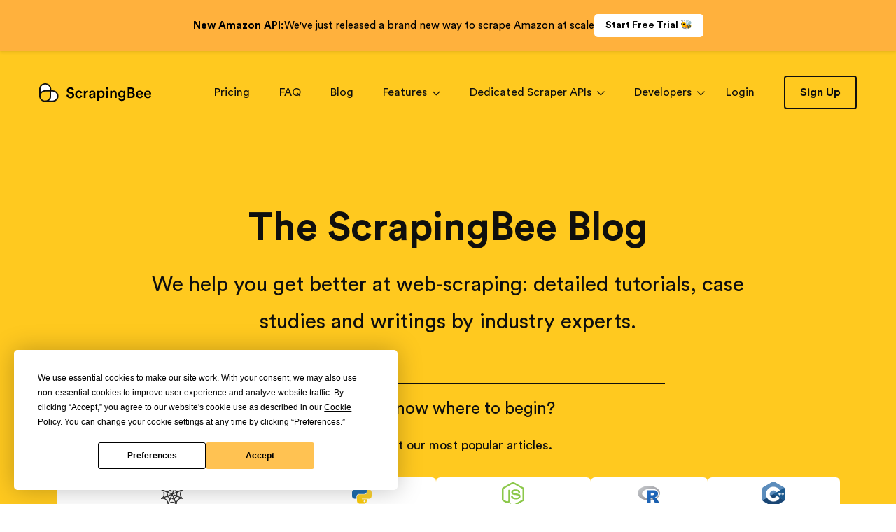

--- FILE ---
content_type: text/html; charset=utf-8
request_url: https://www.scrapingbee.com/blog/page/4/
body_size: 27701
content:
<!doctype html><html lang=en><head><script>(function(e,t,n,s,o){e[s]=e[s]||[],e[s].push({"gtm.start":(new Date).getTime(),event:"gtm.js"});var a=t.getElementsByTagName(n)[0],i=t.createElement(n),r=s!="dataLayer"?"&l="+s:"";i.async=!0,i.src="https://www.googletagmanager.com/gtm.js?id="+o+r,a.parentNode.insertBefore(i,a)})(window,document,"script","dataLayer","GTM-P4H32H5J")</script><script defer type=text/javascript src="https://app.termly.io/resource-blocker/5011f07d-039f-48ff-a424-925cf08bc26e?autoBlock=off"></script><title>ScrapingBee's Blog | ScrapingBee</title><meta charset=utf-8><meta name=description content="We help you get better at web-scraping: detailed tutorials, case studies and writings by industry experts."><meta name=viewport content="width=device-width" initial-scale=1 maximum-scale=1><meta property="og:type" content="article"><meta property="og:title" content="ScrapingBee's Blog"><meta property="og:description" content="We help you get better at web-scraping: detailed tutorials, case studies and writings by industry experts."><meta property="og:type" content="website"><meta property="og:image" content="https://www.scrapingbee.com/blog/cover.png"><meta property="og:url" content="https://www.scrapingbee.com/blog/"><meta property="twitter:card" content="summary_large_image"><meta property="twitter:creator" content="@scrapingbee"><meta property="twitter:domain" content="https://www.scrapingbee.com"><meta property="twitter:site" content="@scrapingbee"><meta property="twitter:title" content="ScrapingBee's Blog | ScrapingBee "><meta property="twitter:description" content="We help you get better at web-scraping: detailed tutorials, case studies and writings by industry experts."><meta property="twitter:image" content="https://www.scrapingbee.com/blog/cover.png"><link rel=preconnect href=https://fonts.googleapis.com><link rel=preconnect href=https://fonts.gstatic.com crossorigin><link href="https://fonts.googleapis.com/css2?family=IBM+Plex+Mono:wght@400;500;600;700&display=swap" rel=stylesheet><link rel=alternate type=application/rss+xml title="The ScrapingBee Blog" href=https://www.scrapingbee.com/index.xml><link rel=icon type=image/png href=/images/favico.png><link rel="alternate icon" href=/images/favico.svg><link rel=canonical href=https://www.scrapingbee.com/blog/><style>*,::before,::after{--tw-border-spacing-x:0;--tw-border-spacing-y:0;--tw-translate-x:0;--tw-translate-y:0;--tw-rotate:0;--tw-skew-x:0;--tw-skew-y:0;--tw-scale-x:1;--tw-scale-y:1;--tw-pan-x: ;--tw-pan-y: ;--tw-pinch-zoom: ;--tw-scroll-snap-strictness:proximity;--tw-gradient-from-position: ;--tw-gradient-via-position: ;--tw-gradient-to-position: ;--tw-ordinal: ;--tw-slashed-zero: ;--tw-numeric-figure: ;--tw-numeric-spacing: ;--tw-numeric-fraction: ;--tw-ring-inset: ;--tw-ring-offset-width:0px;--tw-ring-offset-color:#fff;--tw-ring-color:rgb(59 130 246 / 0.5);--tw-ring-offset-shadow:0 0 #0000;--tw-ring-shadow:0 0 #0000;--tw-shadow:0 0 #0000;--tw-shadow-colored:0 0 #0000;--tw-blur: ;--tw-brightness: ;--tw-contrast: ;--tw-grayscale: ;--tw-hue-rotate: ;--tw-invert: ;--tw-saturate: ;--tw-sepia: ;--tw-drop-shadow: ;--tw-backdrop-blur: ;--tw-backdrop-brightness: ;--tw-backdrop-contrast: ;--tw-backdrop-grayscale: ;--tw-backdrop-hue-rotate: ;--tw-backdrop-invert: ;--tw-backdrop-opacity: ;--tw-backdrop-saturate: ;--tw-backdrop-sepia: ;--tw-contain-size: ;--tw-contain-layout: ;--tw-contain-paint: ;--tw-contain-style: }::backdrop{--tw-border-spacing-x:0;--tw-border-spacing-y:0;--tw-translate-x:0;--tw-translate-y:0;--tw-rotate:0;--tw-skew-x:0;--tw-skew-y:0;--tw-scale-x:1;--tw-scale-y:1;--tw-pan-x: ;--tw-pan-y: ;--tw-pinch-zoom: ;--tw-scroll-snap-strictness:proximity;--tw-gradient-from-position: ;--tw-gradient-via-position: ;--tw-gradient-to-position: ;--tw-ordinal: ;--tw-slashed-zero: ;--tw-numeric-figure: ;--tw-numeric-spacing: ;--tw-numeric-fraction: ;--tw-ring-inset: ;--tw-ring-offset-width:0px;--tw-ring-offset-color:#fff;--tw-ring-color:rgb(59 130 246 / 0.5);--tw-ring-offset-shadow:0 0 #0000;--tw-ring-shadow:0 0 #0000;--tw-shadow:0 0 #0000;--tw-shadow-colored:0 0 #0000;--tw-blur: ;--tw-brightness: ;--tw-contrast: ;--tw-grayscale: ;--tw-hue-rotate: ;--tw-invert: ;--tw-saturate: ;--tw-sepia: ;--tw-drop-shadow: ;--tw-backdrop-blur: ;--tw-backdrop-brightness: ;--tw-backdrop-contrast: ;--tw-backdrop-grayscale: ;--tw-backdrop-hue-rotate: ;--tw-backdrop-invert: ;--tw-backdrop-opacity: ;--tw-backdrop-saturate: ;--tw-backdrop-sepia: ;--tw-contain-size: ;--tw-contain-layout: ;--tw-contain-paint: ;--tw-contain-style: }*,::before,::after{box-sizing:border-box;border-width:0;border-style:solid;border-color:#5a7184}::before,::after{--tw-content:''}html,:host{line-height:1.5;-webkit-text-size-adjust:100%;-moz-tab-size:4;-o-tab-size:4;tab-size:4;font-family:Circular Std,ui-sans-serif,system-ui,sans-serif,apple color emoji,segoe ui emoji,segoe ui symbol,noto color emoji;font-feature-settings:normal;font-variation-settings:normal;-webkit-tap-highlight-color:transparent}body{margin:0;line-height:inherit}hr{height:0;color:inherit;border-top-width:1px}abbr:where([title]){-webkit-text-decoration:underline dotted;text-decoration:underline dotted}h1,h2,h3,h4,h5,h6{font-size:inherit;font-weight:inherit}a{color:inherit;text-decoration:inherit}b,strong{font-weight:bolder}code,kbd,samp,pre{font-family:;font-feature-settings:normal;font-variation-settings:normal;font-size:1em}small{font-size:80%}sub,sup{font-size:75%;line-height:0;position:relative;vertical-align:baseline}sub{bottom:-.25em}sup{top:-.5em}table{text-indent:0;border-color:inherit;border-collapse:collapse}button,input,optgroup,select,textarea{font-family:inherit;font-feature-settings:inherit;font-variation-settings:inherit;font-size:100%;font-weight:inherit;line-height:inherit;letter-spacing:inherit;color:inherit;margin:0;padding:0}button,select{text-transform:none}button,input:where([type=button]),input:where([type=reset]),input:where([type=submit]){-webkit-appearance:button;background-color:transparent;background-image:none}:-moz-focusring{outline:auto}:-moz-ui-invalid{box-shadow:none}progress{vertical-align:baseline}::-webkit-inner-spin-button,::-webkit-outer-spin-button{height:auto}[type=search]{-webkit-appearance:textfield;outline-offset:-2px}::-webkit-search-decoration{-webkit-appearance:none}::-webkit-file-upload-button{-webkit-appearance:button;font:inherit}summary{display:list-item}blockquote,dl,dd,h1,h2,h3,h4,h5,h6,hr,figure,p,pre{margin:0}fieldset{margin:0;padding:0}legend{padding:0}ol,ul,menu{list-style:none;margin:0;padding:0}dialog{padding:0}textarea{resize:vertical}input::-moz-placeholder,textarea::-moz-placeholder{opacity:1;color:#24292e}input::placeholder,textarea::placeholder{opacity:1;color:#24292e}button,[role=button]{cursor:pointer}:disabled{cursor:default}img,svg,video,canvas,audio,iframe,embed,object{display:block;vertical-align:middle}img,video{max-width:100%;height:auto}[hidden]:where(:not([hidden=until-found])){display:none}.container{margin-left:auto;margin-right:auto;max-width:1204px;padding-left:20px;padding-right:20px}@media(min-width:768px){.container{padding-left:30px;padding-right:30px}}.btn{display:inline-flex;height:48px;align-items:center;justify-content:center;border-radius:4px;--tw-bg-opacity:1;background-color:rgb(15 15 14/var(--tw-bg-opacity,1));padding-left:25px;padding-right:25px;font-size:16px;font-weight:700;--tw-text-opacity:1;color:rgb(255 255 255/var(--tw-text-opacity,1));transition-property:opacity;transition-timing-function:cubic-bezier(.4,0,.2,1);transition-duration:150ms}.btn:hover{--tw-bg-opacity:0.9}@media(min-width:768px){.btn{height:56px;font-size:18px}}.btn-sm{height:45px;font-size:16px}.btn-black-o{border-width:2px;--tw-border-opacity:1;border-color:rgb(15 15 14/var(--tw-border-opacity,1));background-color:transparent;--tw-text-opacity:1;color:rgb(15 15 14/var(--tw-text-opacity,1))}.btn-black-o:hover{--tw-bg-opacity:1;background-color:rgb(15 15 14/var(--tw-bg-opacity,1));--tw-text-opacity:1;color:rgb(255 255 255/var(--tw-text-opacity,1))}.btn-yellow{--tw-bg-opacity:1;background-color:rgb(255 201 31/var(--tw-bg-opacity,1));--tw-text-opacity:1;color:rgb(15 15 14/var(--tw-text-opacity,1))}.\!link{font-weight:700;text-decoration-line:underline}.\!link:hover{text-decoration-line:none}.link{font-weight:700;text-decoration-line:underline}.link:hover{text-decoration-line:none}body{font-size:18px;line-height:1.77;--tw-text-opacity:1;color:rgb(15 15 14/var(--tw-text-opacity,1))}blockquote,q{margin:0;padding:0;border:0;outline:0;font-size:100%;vertical-align:baseline;background:0 0}blockquote q:not(.quote):before,blockquote q:not(.quote):after{content:'"'}blockquote>ol{list-style:decimal;margin-left:30px}h1,h2,h3{font-weight:700}h1{font-size:40px;line-height:1.22}@media(min-width:768px){h1{font-size:56px}}h2{font-size:36px;line-height:1.26}@media(min-width:768px){h2{font-size:48px}}h3{font-size:30px;line-height:1.33}@media(min-width:768px){h3{font-size:36px}}h4{font-size:22px;line-height:1.33}@media(min-width:768px){h4{font-size:24px}}h5{font-size:20px;line-height:1.2}h6{font-size:16px;line-height:1.25}label:not(.aa-Label){margin-bottom:15px;display:block;font-size:16px;font-weight:400;line-height:1.18;--tw-text-opacity:1;color:rgb(90 113 132/var(--tw-text-opacity,1))}.fc{display:flex;align-items:center;justify-content:center}.container{width:100%}@media(min-width:640px){.container{max-width:640px}}@media(min-width:768px){.container{max-width:768px}}@media(min-width:1024px){.container{max-width:1024px}}@media(min-width:1280px){.container{max-width:1280px}}@media(min-width:1536px){.container{max-width:1536px}}.pointer-events-none{pointer-events:none}.visible{visibility:visible}.invisible{visibility:hidden}.collapse{visibility:collapse}.static{position:static}.fixed{position:fixed}.absolute{position:absolute}.relative{position:relative}.sticky{position:sticky}.inset-0{inset:0}.inset-\[0\]{inset:0}.-right-\[3px\]{right:-3px}.-right-\[6px\]{right:-6px}.-top-\[3px\]{top:-3px}.bottom-0{bottom:0}.bottom-14{bottom:3.5rem}.bottom-2{bottom:.5rem}.bottom-3{bottom:.75rem}.bottom-\[0\]{bottom:0}.bottom-\[100px\]{bottom:100px}.bottom-\[14px\]{bottom:14px}.left-0{left:0}.left-\[0\]{left:0}.left-\[2px\]{left:2px}.left-\[8px\]{left:8px}.right-0{right:0}.right-14{right:3.5rem}.right-2{right:.5rem}.right-3{right:.75rem}.right-\[0\]{right:0}.right-\[14px\]{right:14px}.right-\[20px\]{right:20px}.right-\[25px\]{right:25px}.top-0{top:0}.top-1\/2{top:50%}.top-16{top:4rem}.top-\[0\]{top:0}.top-\[25px\]{top:25px}.top-\[2px\]{top:2px}.top-\[3px\]{top:3px}.top-\[6px\]{top:6px}.top-\[80px\]{top:80px}.top-\[8px\]{top:8px}.top-full{top:100%}.isolate{isolation:isolate}.z-0{z-index:0}.z-1{z-index:1}.z-10{z-index:10}.z-100{z-index:100}.z-20{z-index:20}.z-50{z-index:50}.z-\[100\]{z-index:100}.z-\[101\]{z-index:101}.z-\[1\]{z-index:1}.z-\[20\]{z-index:20}.z-\[9\]{z-index:9}.order-1{order:1}.order-2{order:2}.col-span-1{grid-column:span 1/span 1}.col-span-2{grid-column:span 2/span 2}.float-right{float:right}.-m-\[10px\]{margin:-10px}.-m-\[1px\]{margin:-1px}.-m-\[28px\]{margin:-28px}.m-\[0\]{margin:0}.m-auto{margin:auto}.-mx-\[10px\]{margin-left:-10px;margin-right:-10px}.-mx-\[11px\]{margin-left:-11px;margin-right:-11px}.-mx-\[12px\]{margin-left:-12px;margin-right:-12px}.-mx-\[15px\]{margin-left:-15px;margin-right:-15px}.-mx-\[16px\]{margin-left:-16px;margin-right:-16px}.-mx-\[20px\]{margin-left:-20px;margin-right:-20px}.-mx-\[21px\]{margin-left:-21px;margin-right:-21px}.-mx-\[23px\]{margin-left:-23px;margin-right:-23px}.-mx-\[30px\]{margin-left:-30px;margin-right:-30px}.-mx-\[36px\]{margin-left:-36px;margin-right:-36px}.-mx-\[50px\]{margin-left:-50px;margin-right:-50px}.-mx-\[60px\]{margin-left:-60px;margin-right:-60px}.-mx-\[6px\]{margin-left:-6px;margin-right:-6px}.-mx-\[8px\]{margin-left:-8px;margin-right:-8px}.-mx-\[9px\]{margin-left:-9px;margin-right:-9px}.-my-\[19px\]{margin-top:-19px;margin-bottom:-19px}.-my-\[20px\]{margin-top:-20px;margin-bottom:-20px}.-my-\[2px\]{margin-top:-2px;margin-bottom:-2px}.mx-\[0\]{margin-left:0;margin-right:0}.mx-\[10px\]{margin-left:10px;margin-right:10px}.mx-\[2px\]{margin-left:2px;margin-right:2px}.mx-auto{margin-left:auto;margin-right:auto}.my-\[10px\]{margin-top:10px;margin-bottom:10px}.my-\[2px\]{margin-top:2px;margin-bottom:2px}.my-\[4px\]{margin-top:4px;margin-bottom:4px}.my-\[6px\]{margin-top:6px;margin-bottom:6px}.-mb-\[4px\]{margin-bottom:-4px}.-mb-px{margin-bottom:-1px}.-ml-\[20px\]{margin-left:-20px}.-ml-\[9px\]{margin-left:-9px}.-mr-\[20px\]{margin-right:-20px}.-mr-\[4px\]{margin-right:-4px}.-mr-\[60px\]{margin-right:-60px}.-mt-\[1px\]{margin-top:-1px}.-mt-\[25px\]{margin-top:-25px}.mb-4{margin-bottom:1rem}.mb-5{margin-bottom:1.25rem}.mb-6{margin-bottom:1.5rem}.mb-\[0\]{margin-bottom:0}.mb-\[100px\]{margin-bottom:100px}.mb-\[10px\]{margin-bottom:10px}.mb-\[115px\]{margin-bottom:115px}.mb-\[11px\]{margin-bottom:11px}.mb-\[120px\]{margin-bottom:120px}.mb-\[12px\]{margin-bottom:12px}.mb-\[13px\]{margin-bottom:13px}.mb-\[14px\]{margin-bottom:14px}.mb-\[15px\]{margin-bottom:15px}.mb-\[16px\]{margin-bottom:16px}.mb-\[170px\]{margin-bottom:170px}.mb-\[17px\]{margin-bottom:17px}.mb-\[18px\]{margin-bottom:18px}.mb-\[196px\]{margin-bottom:196px}.mb-\[19px\]{margin-bottom:19px}.mb-\[20px\]{margin-bottom:20px}.mb-\[21px\]{margin-bottom:21px}.mb-\[22px\]{margin-bottom:22px}.mb-\[24px\]{margin-bottom:24px}.mb-\[25px\]{margin-bottom:25px}.mb-\[27px\]{margin-bottom:27px}.mb-\[2px\]{margin-bottom:2px}.mb-\[30px\]{margin-bottom:30px}.mb-\[31px\]{margin-bottom:31px}.mb-\[32px\]{margin-bottom:32px}.mb-\[33px\]{margin-bottom:33px}.mb-\[34px\]{margin-bottom:34px}.mb-\[35px\]{margin-bottom:35px}.mb-\[36px\]{margin-bottom:36px}.mb-\[38px\]{margin-bottom:38px}.mb-\[3px\]{margin-bottom:3px}.mb-\[40px\]{margin-bottom:40px}.mb-\[42px\]{margin-bottom:42px}.mb-\[45px\]{margin-bottom:45px}.mb-\[48px\]{margin-bottom:48px}.mb-\[4px\]{margin-bottom:4px}.mb-\[50px\]{margin-bottom:50px}.mb-\[54px\]{margin-bottom:54px}.mb-\[5px\]{margin-bottom:5px}.mb-\[60px\]{margin-bottom:60px}.mb-\[66px\]{margin-bottom:66px}.mb-\[67px\]{margin-bottom:67px}.mb-\[6px\]{margin-bottom:6px}.mb-\[70px\]{margin-bottom:70px}.mb-\[74px\]{margin-bottom:74px}.mb-\[75px\]{margin-bottom:75px}.mb-\[8\%\]{margin-bottom:8%}.mb-\[80px\]{margin-bottom:80px}.mb-\[8px\]{margin-bottom:8px}.mb-\[9px\]{margin-bottom:9px}.ml-\[0\]{margin-left:0}.ml-\[10px\]{margin-left:10px}.ml-\[12px\]{margin-left:12px}.ml-\[20px\]{margin-left:20px}.ml-\[32px\]{margin-left:32px}.ml-\[3px\]{margin-left:3px}.ml-\[4px\]{margin-left:4px}.ml-\[5px\]{margin-left:5px}.ml-\[6px\]{margin-left:6px}.ml-\[8px\]{margin-left:8px}.ml-auto{margin-left:auto}.mr-2{margin-right:.5rem}.mr-\[10px\]{margin-right:10px}.mr-\[12px\]{margin-right:12px}.mr-\[1px\]{margin-right:1px}.mr-\[20px\]{margin-right:20px}.mr-\[24px\]{margin-right:24px}.mr-\[30px\]{margin-right:30px}.mr-\[40px\]{margin-right:40px}.mr-\[5px\]{margin-right:5px}.mr-\[60px\]{margin-right:60px}.mr-\[6px\]{margin-right:6px}.mr-\[83px\]{margin-right:83px}.mr-\[86px\]{margin-right:86px}.mr-\[8px\]{margin-right:8px}.mr-\[90px\]{margin-right:90px}.mr-\[9px\]{margin-right:9px}.mt-1{margin-top:.25rem}.mt-2{margin-top:.5rem}.mt-\[0\]{margin-top:0}.mt-\[100px\]{margin-top:100px}.mt-\[10px\]{margin-top:10px}.mt-\[120px\]{margin-top:120px}.mt-\[12px\]{margin-top:12px}.mt-\[13px\]{margin-top:13px}.mt-\[15px\]{margin-top:15px}.mt-\[19px\]{margin-top:19px}.mt-\[1px\]{margin-top:1px}.mt-\[20px\]{margin-top:20px}.mt-\[2px\]{margin-top:2px}.mt-\[30px\]{margin-top:30px}.mt-\[32px\]{margin-top:32px}.mt-\[40px\]{margin-top:40px}.mt-\[50px\]{margin-top:50px}.mt-\[5px\]{margin-top:5px}.mt-\[60px\]{margin-top:60px}.mt-\[66px\]{margin-top:66px}.mt-\[70px\]{margin-top:70px}.mt-\[80px\]{margin-top:80px}.mt-\[8px\]{margin-top:8px}.mt-\[9px\]{margin-top:9px}.line-clamp-2{overflow:hidden;display:-webkit-box;-webkit-box-orient:vertical;-webkit-line-clamp:2}.block{display:block}.inline-block{display:inline-block}.inline{display:inline}.flex{display:flex}.inline-flex{display:inline-flex}.table{display:table}.grid{display:grid}.contents{display:contents}.hidden{display:none}.aspect-square{aspect-ratio:1/1}.h-1\.5{height:.375rem}.h-1\/2{height:50%}.h-3\.5{height:.875rem}.h-4{height:1rem}.h-5{height:1.25rem}.h-6{height:1.5rem}.h-\[100px\]{height:100px}.h-\[12px\]{height:12px}.h-\[150px\]{height:150px}.h-\[15px\]{height:15px}.h-\[204px\]{height:204px}.h-\[22px\]{height:22px}.h-\[24px\]{height:24px}.h-\[25px\]{height:25px}.h-\[26px\]{height:26px}.h-\[30px\]{height:30px}.h-\[32px\]{height:32px}.h-\[35px\]{height:35px}.h-\[37px\]{height:37px}.h-\[40px\]{height:40px}.h-\[48px\]{height:48px}.h-\[4px\]{height:4px}.h-\[50px\]{height:50px}.h-\[56px\]{height:56px}.h-\[58px\]{height:58px}.h-\[600px\]{height:600px}.h-\[60px\]{height:60px}.h-\[6rem\]{height:6rem}.h-\[70px\]{height:70px}.h-\[80px\]{height:80px}.h-\[85px\]{height:85px}.h-\[86px\]{height:86px}.h-\[8px\]{height:8px}.h-auto{height:auto}.h-full{height:100%}.h-screen{height:100vh}.max-h-80{max-height:20rem}.max-h-\[0\]{max-height:0}.max-h-\[200px\]{max-height:200px}.max-h-\[206px\]{max-height:206px}.max-h-\[300px\]{max-height:300px}.max-h-\[400px\]{max-height:400px}.max-h-\[600px\]{max-height:600px}.max-h-\[60vh\]{max-height:60vh}.max-h-\[80vh\]{max-height:80vh}.max-h-\[832px\]{max-height:832px}.min-h-\[52px\]{min-height:52px}.min-h-full{min-height:100%}.min-h-screen{min-height:100vh}.w-1\.5{width:.375rem}.w-1\/2{width:50%}.w-11\/12{width:91.666667%}.w-2\/12{width:16.666667%}.w-3\.5{width:.875rem}.w-4{width:1rem}.w-5{width:1.25rem}.w-5\/12{width:41.666667%}.w-6{width:1.5rem}.w-\[100px\]{width:100px}.w-\[10px\]{width:10px}.w-\[120px\]{width:120px}.w-\[123px\]{width:123px}.w-\[160px\]{width:160px}.w-\[182px\]{width:182px}.w-\[195px\]{width:195px}.w-\[1px\]{width:1px}.w-\[20px\]{width:20px}.w-\[22\%\]{width:22%}.w-\[22px\]{width:22px}.w-\[24px\]{width:24px}.w-\[25\%\]{width:25%}.w-\[25px\]{width:25px}.w-\[26\%\]{width:26%}.w-\[281px\]{width:281px}.w-\[2px\]{width:2px}.w-\[30\%\]{width:30%}.w-\[30px\]{width:30px}.w-\[318px\]{width:318px}.w-\[35px\]{width:35px}.w-\[36px\]{width:36px}.w-\[3px\]{width:3px}.w-\[40\%\]{width:40%}.w-\[40px\]{width:40px}.w-\[46px\]{width:46px}.w-\[500px\]{width:500px}.w-\[50px\]{width:50px}.w-\[52\%\]{width:52%}.w-\[53px\]{width:53px}.w-\[56px\]{width:56px}.w-\[5px\]{width:5px}.w-\[600px\]{width:600px}.w-\[608px\]{width:608px}.w-\[60px\]{width:60px}.w-\[61px\]{width:61px}.w-\[6px\]{width:6px}.w-\[70px\]{width:70px}.w-\[85px\]{width:85px}.w-\[86px\]{width:86px}.w-\[8px\]{width:8px}.w-\[9px\]{width:9px}.w-auto{width:auto}.w-full{width:100%}.w-max{width:-moz-max-content;width:max-content}.min-w-\[0\]{min-width:0}.min-w-\[120px\]{min-width:120px}.min-w-\[180px\]{min-width:180px}.min-w-\[200px\]{min-width:200px}.min-w-\[222px\]{min-width:222px}.min-w-\[233px\]{min-width:233px}.min-w-\[280px\]{min-width:280px}.min-w-\[500px\]{min-width:500px}.min-w-\[900px\]{min-width:900px}.min-w-full{min-width:100%}.max-w-4xl{max-width:56rem}.max-w-7xl{max-width:80rem}.max-w-\[1024px\]{max-width:1024px}.max-w-\[1276px\]{max-width:1276px}.max-w-\[1277px\]{max-width:1277px}.max-w-\[1280px\]{max-width:1280px}.max-w-\[1292px\]{max-width:1292px}.max-w-\[1308px\]{max-width:1308px}.max-w-\[200px\]{max-width:200px}.max-w-\[321px\]{max-width:321px}.max-w-\[380px\]{max-width:380px}.max-w-\[404px\]{max-width:404px}.max-w-\[434px\]{max-width:434px}.max-w-\[480px\]{max-width:480px}.max-w-\[490px\]{max-width:490px}.max-w-\[500px\]{max-width:500px}.max-w-\[508px\]{max-width:508px}.max-w-\[542px\]{max-width:542px}.max-w-\[600px\]{max-width:600px}.max-w-\[620px\]{max-width:620px}.max-w-\[728px\]{max-width:728px}.max-w-\[894px\]{max-width:894px}.max-w-\[970px\]{max-width:970px}.max-w-full{max-width:100%}.max-w-none{max-width:none}.max-w-screen-lg{max-width:1024px}.max-w-screen-xl{max-width:1280px}.flex-1{flex:1}.flex-auto{flex:auto}.flex-shrink-0{flex-shrink:0}.shrink{flex-shrink:1}.shrink-0{flex-shrink:0}.flex-grow{flex-grow:1}.grow{flex-grow:1}.basis-0{flex-basis:0}.-translate-x-8{--tw-translate-x:-2rem;transform:translate(var(--tw-translate-x),var(--tw-translate-y))rotate(var(--tw-rotate))skewX(var(--tw-skew-x))skewY(var(--tw-skew-y))scaleX(var(--tw-scale-x))scaleY(var(--tw-scale-y))}.-translate-y-1{--tw-translate-y:-0.25rem;transform:translate(var(--tw-translate-x),var(--tw-translate-y))rotate(var(--tw-rotate))skewX(var(--tw-skew-x))skewY(var(--tw-skew-y))scaleX(var(--tw-scale-x))scaleY(var(--tw-scale-y))}.-translate-y-1\/2{--tw-translate-y:-50%;transform:translate(var(--tw-translate-x),var(--tw-translate-y))rotate(var(--tw-rotate))skewX(var(--tw-skew-x))skewY(var(--tw-skew-y))scaleX(var(--tw-scale-x))scaleY(var(--tw-scale-y))}.-translate-y-2{--tw-translate-y:-0.5rem;transform:translate(var(--tw-translate-x),var(--tw-translate-y))rotate(var(--tw-rotate))skewX(var(--tw-skew-x))skewY(var(--tw-skew-y))scaleX(var(--tw-scale-x))scaleY(var(--tw-scale-y))}.translate-y-0{--tw-translate-y:0px;transform:translate(var(--tw-translate-x),var(--tw-translate-y))rotate(var(--tw-rotate))skewX(var(--tw-skew-x))skewY(var(--tw-skew-y))scaleX(var(--tw-scale-x))scaleY(var(--tw-scale-y))}.translate-y-1{--tw-translate-y:0.25rem;transform:translate(var(--tw-translate-x),var(--tw-translate-y))rotate(var(--tw-rotate))skewX(var(--tw-skew-x))skewY(var(--tw-skew-y))scaleX(var(--tw-scale-x))scaleY(var(--tw-scale-y))}.translate-y-8{--tw-translate-y:2rem;transform:translate(var(--tw-translate-x),var(--tw-translate-y))rotate(var(--tw-rotate))skewX(var(--tw-skew-x))skewY(var(--tw-skew-y))scaleX(var(--tw-scale-x))scaleY(var(--tw-scale-y))}.rotate-180{--tw-rotate:180deg;transform:translate(var(--tw-translate-x),var(--tw-translate-y))rotate(var(--tw-rotate))skewX(var(--tw-skew-x))skewY(var(--tw-skew-y))scaleX(var(--tw-scale-x))scaleY(var(--tw-scale-y))}.rotate-90{--tw-rotate:90deg;transform:translate(var(--tw-translate-x),var(--tw-translate-y))rotate(var(--tw-rotate))skewX(var(--tw-skew-x))skewY(var(--tw-skew-y))scaleX(var(--tw-scale-x))scaleY(var(--tw-scale-y))}.rotate-\[180deg\]{--tw-rotate:180deg;transform:translate(var(--tw-translate-x),var(--tw-translate-y))rotate(var(--tw-rotate))skewX(var(--tw-skew-x))skewY(var(--tw-skew-y))scaleX(var(--tw-scale-x))scaleY(var(--tw-scale-y))}.transform{transform:translate(var(--tw-translate-x),var(--tw-translate-y))rotate(var(--tw-rotate))skewX(var(--tw-skew-x))skewY(var(--tw-skew-y))scaleX(var(--tw-scale-x))scaleY(var(--tw-scale-y))}.cursor-pointer{cursor:pointer}.cursor-text{cursor:text}.resize{resize:both}.appearance-none{-webkit-appearance:none;-moz-appearance:none;appearance:none}.grid-cols-1{grid-template-columns:repeat(1,minmax(0,1fr))}.grid-cols-2{grid-template-columns:repeat(2,minmax(0,1fr))}.grid-cols-4{grid-template-columns:repeat(4,minmax(0,1fr))}.flex-row{flex-direction:row}.flex-col{flex-direction:column}.flex-col-reverse{flex-direction:column-reverse}.flex-wrap{flex-wrap:wrap}.items-start{align-items:flex-start}.items-end{align-items:flex-end}.items-center{align-items:center}.justify-start{justify-content:flex-start}.justify-end{justify-content:flex-end}.justify-center{justify-content:center}.justify-between{justify-content:space-between}.justify-around{justify-content:space-around}.justify-items-center{justify-items:center}.gap-1{gap:.25rem}.gap-1\.5{gap:.375rem}.gap-10{gap:2.5rem}.gap-12{gap:3rem}.gap-14{gap:3.5rem}.gap-2{gap:.5rem}.gap-24{gap:6rem}.gap-3{gap:.75rem}.gap-4{gap:1rem}.gap-40{gap:10rem}.gap-5{gap:1.25rem}.gap-6{gap:1.5rem}.gap-8{gap:2rem}.gap-\[1\.5rem\]{gap:1.5rem}.gap-\[10px\]{gap:10px}.gap-\[121px\]{gap:121px}.gap-\[12px\]{gap:12px}.gap-\[16px\]{gap:16px}.gap-\[2\.5rem\]{gap:2.5rem}.gap-\[20px\]{gap:20px}.gap-\[24px\]{gap:24px}.gap-\[32px\]{gap:32px}.gap-\[36px\]{gap:36px}.gap-\[40px\]{gap:40px}.gap-\[44px\]{gap:44px}.gap-\[4px\]{gap:4px}.gap-\[56px\]{gap:56px}.gap-\[60px\]{gap:60px}.gap-\[6px\]{gap:6px}.gap-\[8px\]{gap:8px}.gap-y-40{row-gap:10rem}.space-x-\[16px\]>:not([hidden])~:not([hidden]){--tw-space-x-reverse:0;margin-right:calc(16px * var(--tw-space-x-reverse));margin-left:calc(16px * calc(1 - var(--tw-space-x-reverse)))}.space-y-0>:not([hidden])~:not([hidden]){--tw-space-y-reverse:0;margin-top:calc(0px * calc(1 - var(--tw-space-y-reverse)));margin-bottom:calc(0px * var(--tw-space-y-reverse))}.space-y-12>:not([hidden])~:not([hidden]){--tw-space-y-reverse:0;margin-top:calc(3rem * calc(1 - var(--tw-space-y-reverse)));margin-bottom:calc(3rem * var(--tw-space-y-reverse))}.space-y-2>:not([hidden])~:not([hidden]){--tw-space-y-reverse:0;margin-top:calc(.5rem * calc(1 - var(--tw-space-y-reverse)));margin-bottom:calc(.5rem * var(--tw-space-y-reverse))}.space-y-4>:not([hidden])~:not([hidden]){--tw-space-y-reverse:0;margin-top:calc(1rem * calc(1 - var(--tw-space-y-reverse)));margin-bottom:calc(1rem * var(--tw-space-y-reverse))}.space-y-\[12px\]>:not([hidden])~:not([hidden]){--tw-space-y-reverse:0;margin-top:calc(12px * calc(1 - var(--tw-space-y-reverse)));margin-bottom:calc(12px * var(--tw-space-y-reverse))}.space-y-\[15px\]>:not([hidden])~:not([hidden]){--tw-space-y-reverse:0;margin-top:calc(15px * calc(1 - var(--tw-space-y-reverse)));margin-bottom:calc(15px * var(--tw-space-y-reverse))}.space-y-\[20px\]>:not([hidden])~:not([hidden]){--tw-space-y-reverse:0;margin-top:calc(20px * calc(1 - var(--tw-space-y-reverse)));margin-bottom:calc(20px * var(--tw-space-y-reverse))}.space-y-\[24px\]>:not([hidden])~:not([hidden]){--tw-space-y-reverse:0;margin-top:calc(24px * calc(1 - var(--tw-space-y-reverse)));margin-bottom:calc(24px * var(--tw-space-y-reverse))}.space-y-\[32px\]>:not([hidden])~:not([hidden]){--tw-space-y-reverse:0;margin-top:calc(32px * calc(1 - var(--tw-space-y-reverse)));margin-bottom:calc(32px * var(--tw-space-y-reverse))}.space-y-\[3px\]>:not([hidden])~:not([hidden]){--tw-space-y-reverse:0;margin-top:calc(3px * calc(1 - var(--tw-space-y-reverse)));margin-bottom:calc(3px * var(--tw-space-y-reverse))}.space-y-\[40px\]>:not([hidden])~:not([hidden]){--tw-space-y-reverse:0;margin-top:calc(40px * calc(1 - var(--tw-space-y-reverse)));margin-bottom:calc(40px * var(--tw-space-y-reverse))}.space-y-\[4px\]>:not([hidden])~:not([hidden]){--tw-space-y-reverse:0;margin-top:calc(4px * calc(1 - var(--tw-space-y-reverse)));margin-bottom:calc(4px * var(--tw-space-y-reverse))}.space-y-\[60px\]>:not([hidden])~:not([hidden]){--tw-space-y-reverse:0;margin-top:calc(60px * calc(1 - var(--tw-space-y-reverse)));margin-bottom:calc(60px * var(--tw-space-y-reverse))}.space-y-\[8px\]>:not([hidden])~:not([hidden]){--tw-space-y-reverse:0;margin-top:calc(8px * calc(1 - var(--tw-space-y-reverse)));margin-bottom:calc(8px * var(--tw-space-y-reverse))}.divide-y>:not([hidden])~:not([hidden]){--tw-divide-y-reverse:0;border-top-width:calc(1px * calc(1 - var(--tw-divide-y-reverse)));border-bottom-width:calc(1px * var(--tw-divide-y-reverse))}.divide-black-100\/10>:not([hidden])~:not([hidden]){border-color:rgb(15 15 14/.1)}.divide-black-100\/20>:not([hidden])~:not([hidden]){border-color:rgb(15 15 14/.2)}.divide-gray-200>:not([hidden])~:not([hidden]){--tw-divide-opacity:1;border-color:rgb(90 113 132/var(--tw-divide-opacity,1))}.overflow-auto{overflow:auto}.overflow-hidden{overflow:hidden}.overflow-x-auto{overflow-x:auto}.overflow-y-auto{overflow-y:auto}.overflow-x-clip{overflow-x:clip}.overflow-y-scroll{overflow-y:scroll}.overscroll-x-auto{overscroll-behavior-x:auto}.truncate{overflow:hidden;text-overflow:ellipsis;white-space:nowrap}.text-ellipsis{text-overflow:ellipsis}.whitespace-nowrap{white-space:nowrap}.whitespace-pre-wrap{white-space:pre-wrap}.rounded{border-radius:.25rem}.rounded-2xl{border-radius:1rem}.rounded-\[100\%\]{border-radius:100%}.rounded-\[2px\]{border-radius:2px}.rounded-\[4px\]{border-radius:4px}.rounded-\[5px\]{border-radius:5px}.rounded-\[8px\]{border-radius:8px}.rounded-full{border-radius:9999px}.rounded-lg{border-radius:.5rem}.rounded-md{border-radius:.375rem}.rounded-sm{border-radius:.125rem}.rounded-xl{border-radius:.75rem}.rounded-b-md{border-bottom-right-radius:.375rem;border-bottom-left-radius:.375rem}.rounded-l-xl{border-top-left-radius:.75rem;border-bottom-left-radius:.75rem}.rounded-r-xl{border-top-right-radius:.75rem;border-bottom-right-radius:.75rem}.rounded-t-md{border-top-left-radius:.375rem;border-top-right-radius:.375rem}.border{border-width:1px}.border-2{border-width:2px}.border-4{border-width:4px}.border-\[1px\]{border-width:1px}.border-\[2px\]{border-width:2px}.border-\[4px\]{border-width:4px}.border-b{border-bottom-width:1px}.border-b-0{border-bottom-width:0}.border-b-2{border-bottom-width:2px}.border-b-\[1px\]{border-bottom-width:1px}.border-l{border-left-width:1px}.border-l-2{border-left-width:2px}.border-r{border-right-width:1px}.border-r-2{border-right-width:2px}.border-t{border-top-width:1px}.border-t-2{border-top-width:2px}.border-solid{border-style:solid}.border-\[\#000000\]{--tw-border-opacity:1;border-color:rgb(0 0 0/var(--tw-border-opacity,1))}.border-\[\#1A1414\]\/10{border-color:rgb(26 20 20/.1)}.border-\[\#BD9002\]{--tw-border-opacity:1;border-color:rgb(189 144 2/var(--tw-border-opacity,1))}.border-\[\#C8C4C4\]{--tw-border-opacity:1;border-color:rgb(200 196 196/var(--tw-border-opacity,1))}.border-\[\#D3D2D2\]{--tw-border-opacity:1;border-color:rgb(211 210 210/var(--tw-border-opacity,1))}.border-\[\#E5E7EB\]{--tw-border-opacity:1;border-color:rgb(229 231 235/var(--tw-border-opacity,1))}.border-\[\#cccccc\]{--tw-border-opacity:1;border-color:rgb(204 204 204/var(--tw-border-opacity,1))}.border-\[rgba\(26\2c 20\2c 20\2c 0\.15\)\]{border-color:rgba(26,20,20,.15)}.border-black-100{--tw-border-opacity:1;border-color:rgb(15 15 14/var(--tw-border-opacity,1))}.border-black-100\/10{border-color:rgb(15 15 14/.1)}.border-black-200{--tw-border-opacity:1;border-color:rgb(0 0 0/var(--tw-border-opacity,1))}.border-blue-200{--tw-border-opacity:1;border-color:rgb(66 84 102/var(--tw-border-opacity,1))}.border-blue-500{--tw-border-opacity:1;border-color:rgb(59 130 246/var(--tw-border-opacity,1))}.border-gray-100{--tw-border-opacity:1;border-color:rgb(230 236 242/var(--tw-border-opacity,1))}.border-gray-1200{--tw-border-opacity:1;border-color:rgb(208 213 221/var(--tw-border-opacity,1))}.border-gray-1400{--tw-border-opacity:1;border-color:rgb(217 218 219/var(--tw-border-opacity,1))}.border-gray-200{--tw-border-opacity:1;border-color:rgb(90 113 132/var(--tw-border-opacity,1))}.border-gray-300{--tw-border-opacity:1;border-color:rgb(179 186 197/var(--tw-border-opacity,1))}.border-gray-400{--tw-border-opacity:1;border-color:rgb(36 41 46/var(--tw-border-opacity,1))}.border-gray-600{--tw-border-opacity:1;border-color:rgb(204 204 204/var(--tw-border-opacity,1))}.border-gray-700{--tw-border-opacity:1;border-color:rgb(228 231 236/var(--tw-border-opacity,1))}.border-green-500{--tw-border-opacity:1;border-color:rgb(34 197 94/var(--tw-border-opacity,1))}.border-green-700{--tw-border-opacity:1;border-color:rgb(21 128 61/var(--tw-border-opacity,1))}.border-red-700{--tw-border-opacity:1;border-color:rgb(185 28 28/var(--tw-border-opacity,1))}.border-transparent{border-color:transparent}.border-white{--tw-border-opacity:1;border-color:rgb(255 255 255/var(--tw-border-opacity,1))}.border-white\/15{border-color:rgb(255 255 255/.15)}.border-white\/20{border-color:rgb(255 255 255/.2)}.border-white\/50{border-color:rgb(255 255 255/.5)}.border-yellow-100{--tw-border-opacity:1;border-color:rgb(255 201 31/var(--tw-border-opacity,1))}.border-yellow-400{--tw-border-opacity:1;border-color:rgb(250 173 19/var(--tw-border-opacity,1))}.border-yellow-600{--tw-border-opacity:1;border-color:rgb(189 144 2/var(--tw-border-opacity,1))}.border-opacity-20{--tw-border-opacity:0.2}.bg-\[\#000000\]{--tw-bg-opacity:1;background-color:rgb(0 0 0/var(--tw-bg-opacity,1))}.bg-\[\#0F0F0E\]{--tw-bg-opacity:1;background-color:rgb(15 15 14/var(--tw-bg-opacity,1))}.bg-\[\#262625\]{--tw-bg-opacity:1;background-color:rgb(38 38 37/var(--tw-bg-opacity,1))}.bg-\[\#30302F\]{--tw-bg-opacity:1;background-color:rgb(48 48 47/var(--tw-bg-opacity,1))}.bg-\[\#30302f\]{--tw-bg-opacity:1;background-color:rgb(48 48 47/var(--tw-bg-opacity,1))}.bg-\[\#31313080\]{background-color:#31313080}.bg-\[\#474746\]{--tw-bg-opacity:1;background-color:rgb(71 71 70/var(--tw-bg-opacity,1))}.bg-\[\#4CFF4336\]{background-color:#4cff4336}.bg-\[\#736126\]{--tw-bg-opacity:1;background-color:rgb(115 97 38/var(--tw-bg-opacity,1))}.bg-\[\#D9D6CC\]{--tw-bg-opacity:1;background-color:rgb(217 214 204/var(--tw-bg-opacity,1))}.bg-\[\#DAFBD7\]{--tw-bg-opacity:1;background-color:rgb(218 251 215/var(--tw-bg-opacity,1))}.bg-\[\#E9E8E8\]{--tw-bg-opacity:1;background-color:rgb(233 232 232/var(--tw-bg-opacity,1))}.bg-\[\#EAEEF6\]{--tw-bg-opacity:1;background-color:rgb(234 238 246/var(--tw-bg-opacity,1))}.bg-\[\#F4F0F0\]{--tw-bg-opacity:1;background-color:rgb(244 240 240/var(--tw-bg-opacity,1))}.bg-\[\#F6F6F6\]{--tw-bg-opacity:1;background-color:rgb(246 246 246/var(--tw-bg-opacity,1))}.bg-\[\#FBFBFB\]{--tw-bg-opacity:1;background-color:rgb(251 251 251/var(--tw-bg-opacity,1))}.bg-\[\#FFD655\]{--tw-bg-opacity:1;background-color:rgb(255 214 85/var(--tw-bg-opacity,1))}.bg-\[\#FFE3F3\]{--tw-bg-opacity:1;background-color:rgb(255 227 243/var(--tw-bg-opacity,1))}.bg-\[\#FFFAF8\]{--tw-bg-opacity:1;background-color:rgb(255 250 248/var(--tw-bg-opacity,1))}.bg-\[\#ffffff20\]{background-color:#ffffff20}.bg-black-100{--tw-bg-opacity:1;background-color:rgb(15 15 14/var(--tw-bg-opacity,1))}.bg-black-500{--tw-bg-opacity:1;background-color:rgb(23 23 23/var(--tw-bg-opacity,1))}.bg-blue-100{--tw-bg-opacity:1;background-color:rgb(44 58 87/var(--tw-bg-opacity,1))}.bg-blue-100\/50{background-color:rgb(44 58 87/.5)}.bg-blue-400{--tw-bg-opacity:1;background-color:rgb(27 37 56/var(--tw-bg-opacity,1))}.bg-blue-50{--tw-bg-opacity:1;background-color:rgb(239 246 255/var(--tw-bg-opacity,1))}.bg-gray-100{--tw-bg-opacity:1;background-color:rgb(230 236 242/var(--tw-bg-opacity,1))}.bg-gray-1000{--tw-bg-opacity:1;background-color:rgb(197 197 196/var(--tw-bg-opacity,1))}.bg-gray-50{--tw-bg-opacity:1;background-color:rgb(249 250 251/var(--tw-bg-opacity,1))}.bg-gray-800{--tw-bg-opacity:1;background-color:rgb(250 250 250/var(--tw-bg-opacity,1))}.bg-gray-900{--tw-bg-opacity:1;background-color:rgb(242 242 242/var(--tw-bg-opacity,1))}.bg-green-100{--tw-bg-opacity:1;background-color:rgb(220 252 231/var(--tw-bg-opacity,1))}.bg-green-500{--tw-bg-opacity:1;background-color:rgb(34 197 94/var(--tw-bg-opacity,1))}.bg-red-400{--tw-bg-opacity:1;background-color:rgb(255 205 210/var(--tw-bg-opacity,1))}.bg-red-500{--tw-bg-opacity:1;background-color:rgb(239 68 68/var(--tw-bg-opacity,1))}.bg-transparent{background-color:transparent}.bg-white{--tw-bg-opacity:1;background-color:rgb(255 255 255/var(--tw-bg-opacity,1))}.bg-white\/10{background-color:rgb(255 255 255/.1)}.bg-white\/20{background-color:rgb(255 255 255/.2)}.bg-yellow-100{--tw-bg-opacity:1;background-color:rgb(255 201 31/var(--tw-bg-opacity,1))}.bg-yellow-200{--tw-bg-opacity:1;background-color:rgb(255 244 210/var(--tw-bg-opacity,1))}.bg-yellow-50{--tw-bg-opacity:1;background-color:rgb(255 236 199/var(--tw-bg-opacity,1))}.bg-yellow-500{--tw-bg-opacity:1;background-color:rgb(255 214 85/var(--tw-bg-opacity,1))}.bg-yellow-70{--tw-bg-opacity:1;background-color:rgb(255 201 62/var(--tw-bg-opacity,1))}.bg-opacity-100{--tw-bg-opacity:1}.bg-gradient-to-br{background-image:linear-gradient(to bottom right,var(--tw-gradient-stops))}.bg-gradient-to-t{background-image:linear-gradient(to top,var(--tw-gradient-stops))}.bg-none{background-image:none}.from-\[rgba\(255\2c 214\2c 85\2c 0\.4\)\]{--tw-gradient-from:rgba(255,214,85,0.4) var(--tw-gradient-from-position);--tw-gradient-to:rgba(255, 214, 85, 0) var(--tw-gradient-to-position);--tw-gradient-stops:var(--tw-gradient-from), var(--tw-gradient-to)}.from-yellow-50{--tw-gradient-from:#FFECC7 var(--tw-gradient-from-position);--tw-gradient-to:rgb(255 236 199 / 0) var(--tw-gradient-to-position);--tw-gradient-stops:var(--tw-gradient-from), var(--tw-gradient-to)}.to-transparent{--tw-gradient-to:transparent var(--tw-gradient-to-position)}.to-yellow-100{--tw-gradient-to:#FFC91F var(--tw-gradient-to-position)}.object-contain{-o-object-fit:contain;object-fit:contain}.object-cover{-o-object-fit:cover;object-fit:cover}.object-top{-o-object-position:top;object-position:top}.p-1{padding:.25rem}.p-1\.5{padding:.375rem}.p-2{padding:.5rem}.p-3{padding:.75rem}.p-4{padding:1rem}.p-5{padding:1.25rem}.p-6{padding:1.5rem}.p-8{padding:2rem}.p-\[0\]{padding:0}.p-\[10px\]{padding:10px}.p-\[12px\]{padding:12px}.p-\[15px\]{padding:15px}.p-\[1px\]{padding:1px}.p-\[20px\]{padding:20px}.p-\[24px\]{padding:24px}.p-\[28px\]{padding:28px}.p-\[2rem\]{padding:2rem}.p-\[32px\]{padding:32px}.p-\[38px\]{padding:38px}.p-\[3px\]{padding:3px}.p-\[40px\]{padding:40px}.p-\[5px\]{padding:5px}.p-\[60px\]{padding:60px}.p-\[8px\]{padding:8px}.px-1{padding-left:.25rem;padding-right:.25rem}.px-12{padding-left:3rem;padding-right:3rem}.px-2{padding-left:.5rem;padding-right:.5rem}.px-2\.5{padding-left:.625rem;padding-right:.625rem}.px-24{padding-left:6rem;padding-right:6rem}.px-3{padding-left:.75rem;padding-right:.75rem}.px-4{padding-left:1rem;padding-right:1rem}.px-5{padding-left:1.25rem;padding-right:1.25rem}.px-6{padding-left:1.5rem;padding-right:1.5rem}.px-8{padding-left:2rem;padding-right:2rem}.px-\[0\]{padding-left:0;padding-right:0}.px-\[10px\]{padding-left:10px;padding-right:10px}.px-\[11px\]{padding-left:11px;padding-right:11px}.px-\[12px\]{padding-left:12px;padding-right:12px}.px-\[14px\]{padding-left:14px;padding-right:14px}.px-\[15px\]{padding-left:15px;padding-right:15px}.px-\[16px\]{padding-left:16px;padding-right:16px}.px-\[17px\]{padding-left:17px;padding-right:17px}.px-\[1px\]{padding-left:1px;padding-right:1px}.px-\[20px\]{padding-left:20px;padding-right:20px}.px-\[21px\]{padding-left:21px;padding-right:21px}.px-\[23px\]{padding-left:23px;padding-right:23px}.px-\[24px\]{padding-left:24px;padding-right:24px}.px-\[30px\]{padding-left:30px;padding-right:30px}.px-\[31px\]{padding-left:31px;padding-right:31px}.px-\[32px\]{padding-left:32px;padding-right:32px}.px-\[36px\]{padding-left:36px;padding-right:36px}.px-\[37px\]{padding-left:37px;padding-right:37px}.px-\[39px\]{padding-left:39px;padding-right:39px}.px-\[40px\]{padding-left:40px;padding-right:40px}.px-\[41px\]{padding-left:41px;padding-right:41px}.px-\[48px\]{padding-left:48px;padding-right:48px}.px-\[4px\]{padding-left:4px;padding-right:4px}.px-\[50px\]{padding-left:50px;padding-right:50px}.px-\[55px\]{padding-left:55px;padding-right:55px}.px-\[5px\]{padding-left:5px;padding-right:5px}.px-\[60px\]{padding-left:60px;padding-right:60px}.px-\[6px\]{padding-left:6px;padding-right:6px}.px-\[8px\]{padding-left:8px;padding-right:8px}.px-\[9px\]{padding-left:9px;padding-right:9px}.py-0\.5{padding-top:.125rem;padding-bottom:.125rem}.py-1{padding-top:.25rem;padding-bottom:.25rem}.py-1\.5{padding-top:.375rem;padding-bottom:.375rem}.py-12{padding-top:3rem;padding-bottom:3rem}.py-16{padding-top:4rem;padding-bottom:4rem}.py-2{padding-top:.5rem;padding-bottom:.5rem}.py-3{padding-top:.75rem;padding-bottom:.75rem}.py-4{padding-top:1rem;padding-bottom:1rem}.py-6{padding-top:1.5rem;padding-bottom:1.5rem}.py-8{padding-top:2rem;padding-bottom:2rem}.py-\[100px\]{padding-top:100px;padding-bottom:100px}.py-\[10px\]{padding-top:10px;padding-bottom:10px}.py-\[120px\]{padding-top:120px;padding-bottom:120px}.py-\[121px\]{padding-top:121px;padding-bottom:121px}.py-\[12px\]{padding-top:12px;padding-bottom:12px}.py-\[130px\]{padding-top:130px;padding-bottom:130px}.py-\[15px\]{padding-top:15px;padding-bottom:15px}.py-\[16px\]{padding-top:16px;padding-bottom:16px}.py-\[19px\]{padding-top:19px;padding-bottom:19px}.py-\[20px\]{padding-top:20px;padding-bottom:20px}.py-\[22px\]{padding-top:22px;padding-bottom:22px}.py-\[24px\]{padding-top:24px;padding-bottom:24px}.py-\[25px\]{padding-top:25px;padding-bottom:25px}.py-\[2px\]{padding-top:2px;padding-bottom:2px}.py-\[30px\]{padding-top:30px;padding-bottom:30px}.py-\[32px\]{padding-top:32px;padding-bottom:32px}.py-\[38px\]{padding-top:38px;padding-bottom:38px}.py-\[3px\]{padding-top:3px;padding-bottom:3px}.py-\[40px\]{padding-top:40px;padding-bottom:40px}.py-\[48px\]{padding-top:48px;padding-bottom:48px}.py-\[4px\]{padding-top:4px;padding-bottom:4px}.py-\[50px\]{padding-top:50px;padding-bottom:50px}.py-\[5px\]{padding-top:5px;padding-bottom:5px}.py-\[60px\]{padding-top:60px;padding-bottom:60px}.py-\[6px\]{padding-top:6px;padding-bottom:6px}.py-\[70px\]{padding-top:70px;padding-bottom:70px}.py-\[80px\]{padding-top:80px;padding-bottom:80px}.py-\[8px\]{padding-top:8px;padding-bottom:8px}.py-\[91px\]{padding-top:91px;padding-bottom:91px}.pb-10{padding-bottom:2.5rem}.pb-6{padding-bottom:1.5rem}.pb-\[0\]{padding-bottom:0}.pb-\[100px\]{padding-bottom:100px}.pb-\[10px\]{padding-bottom:10px}.pb-\[113px\]{padding-bottom:113px}.pb-\[127px\]{padding-bottom:127px}.pb-\[15px\]{padding-bottom:15px}.pb-\[16px\]{padding-bottom:16px}.pb-\[19px\]{padding-bottom:19px}.pb-\[200px\]{padding-bottom:200px}.pb-\[20px\]{padding-bottom:20px}.pb-\[220px\]{padding-bottom:220px}.pb-\[24px\]{padding-bottom:24px}.pb-\[25px\]{padding-bottom:25px}.pb-\[2px\]{padding-bottom:2px}.pb-\[30px\]{padding-bottom:30px}.pb-\[38px\]{padding-bottom:38px}.pb-\[3px\]{padding-bottom:3px}.pb-\[40px\]{padding-bottom:40px}.pb-\[45px\]{padding-bottom:45px}.pb-\[48px\]{padding-bottom:48px}.pb-\[50px\]{padding-bottom:50px}.pb-\[60px\]{padding-bottom:60px}.pb-\[6px\]{padding-bottom:6px}.pb-\[70px\]{padding-bottom:70px}.pb-\[71px\]{padding-bottom:71px}.pb-\[80px\]{padding-bottom:80px}.pb-\[82px\]{padding-bottom:82px}.pl-0{padding-left:0}.pl-2{padding-left:.5rem}.pl-\[10px\]{padding-left:10px}.pl-\[12px\]{padding-left:12px}.pl-\[16px\]{padding-left:16px}.pl-\[18px\]{padding-left:18px}.pl-\[24px\]{padding-left:24px}.pl-\[29px\]{padding-left:29px}.pl-\[30px\]{padding-left:30px}.pl-\[32px\]{padding-left:32px}.pl-\[35px\]{padding-left:35px}.pl-\[43px\]{padding-left:43px}.pl-\[45px\]{padding-left:45px}.pl-\[64px\]{padding-left:64px}.pl-\[8px\]{padding-left:8px}.pl-\[9px\]{padding-left:9px}.pr-7{padding-right:1.75rem}.pr-8{padding-right:2rem}.pr-\[105px\]{padding-right:105px}.pr-\[10px\]{padding-right:10px}.pr-\[12px\]{padding-right:12px}.pr-\[13px\]{padding-right:13px}.pr-\[15px\]{padding-right:15px}.pr-\[16px\]{padding-right:16px}.pr-\[20px\]{padding-right:20px}.pr-\[2px\]{padding-right:2px}.pr-\[34px\]{padding-right:34px}.pt-10{padding-top:2.5rem}.pt-16{padding-top:4rem}.pt-20{padding-top:5rem}.pt-4{padding-top:1rem}.pt-\[100px\]{padding-top:100px}.pt-\[102px\]{padding-top:102px}.pt-\[111px\]{padding-top:111px}.pt-\[11px\]{padding-top:11px}.pt-\[12px\]{padding-top:12px}.pt-\[156px\]{padding-top:156px}.pt-\[15px\]{padding-top:15px}.pt-\[162px\]{padding-top:162px}.pt-\[16px\]{padding-top:16px}.pt-\[17px\]{padding-top:17px}.pt-\[180px\]{padding-top:180px}.pt-\[18px\]{padding-top:18px}.pt-\[19px\]{padding-top:19px}.pt-\[20px\]{padding-top:20px}.pt-\[210px\]{padding-top:210px}.pt-\[220px\]{padding-top:220px}.pt-\[24px\]{padding-top:24px}.pt-\[28px\]{padding-top:28px}.pt-\[2px\]{padding-top:2px}.pt-\[30px\]{padding-top:30px}.pt-\[31px\]{padding-top:31px}.pt-\[32px\]{padding-top:32px}.pt-\[35px\]{padding-top:35px}.pt-\[3px\]{padding-top:3px}.pt-\[40px\]{padding-top:40px}.pt-\[41px\]{padding-top:41px}.pt-\[47px\]{padding-top:47px}.pt-\[50px\]{padding-top:50px}.pt-\[52px\]{padding-top:52px}.pt-\[60px\]{padding-top:60px}.pt-\[66px\]{padding-top:66px}.pt-\[6px\]{padding-top:6px}.pt-\[70px\]{padding-top:70px}.pt-\[7px\]{padding-top:7px}.pt-\[80px\]{padding-top:80px}.pt-\[8px\]{padding-top:8px}.pt-\[91px\]{padding-top:91px}.text-left{text-align:left}.text-center{text-align:center}.text-right{text-align:right}.align-middle{vertical-align:middle}.\!font-ibmplex{font-family:IBM Plex Mono,ui-monospace,SFMono-Regular,Menlo,Monaco,Consolas,liberation mono,courier new,monospace!important}.font-menlo{font-family:menlo}.font-mono{font-family:}.font-sans{font-family:Circular Std,ui-sans-serif,system-ui,sans-serif,apple color emoji,segoe ui emoji,segoe ui symbol,noto color emoji}.text-2xl{font-size:1.5rem;line-height:2rem}.text-3xl{font-size:1.875rem;line-height:2.25rem}.text-\[10px\]{font-size:10px}.text-\[11px\]{font-size:11px}.text-\[120px\]{font-size:120px}.text-\[12px\]{font-size:12px}.text-\[130px\]{font-size:130px}.text-\[13px\]{font-size:13px}.text-\[14px\]{font-size:14px}.text-\[15px\]{font-size:15px}.text-\[16px\]{font-size:16px}.text-\[17px\]{font-size:17px}.text-\[18px\]{font-size:18px}.text-\[20px\]{font-size:20px}.text-\[24px\]{font-size:24px}.text-\[28px\]{font-size:28px}.text-\[30px\]{font-size:30px}.text-\[32px\]{font-size:32px}.text-\[36px\]{font-size:36px}.text-\[40px\]{font-size:40px}.text-\[42px\]{font-size:42px}.text-\[48px\]{font-size:48px}.text-\[56px\]{font-size:56px}.text-\[60px\]{font-size:60px}.text-\[62px\]{font-size:62px}.text-base{font-size:1rem;line-height:1.5rem}.text-sm{font-size:.875rem;line-height:1.25rem}.text-xl{font-size:1.25rem;line-height:1.75rem}.text-xs{font-size:.75rem;line-height:1rem}.\!font-light{font-weight:300!important}.\!font-normal{font-weight:400!important}.font-black{font-weight:900}.font-bold{font-weight:700}.font-light{font-weight:300}.font-medium{font-weight:500}.font-normal{font-weight:400}.font-semibold{font-weight:600}.uppercase{text-transform:uppercase}.lowercase{text-transform:lowercase}.capitalize{text-transform:capitalize}.italic{font-style:italic}.not-italic{font-style:normal}.leading-\[1\.1429\]{line-height:1.1429}.leading-\[1\.16\]{line-height:1.16}.leading-\[1\.20\]{line-height:1.2}.leading-\[1\.21\]{line-height:1.21}.leading-\[1\.25\]{line-height:1.25}.leading-\[1\.26\]{line-height:1.26}.leading-\[1\.33\]{line-height:1.33}.leading-\[1\.3\]{line-height:1.3}.leading-\[1\.41\]{line-height:1.41}.leading-\[1\.4\]{line-height:1.4}.leading-\[1\.50\]{line-height:1.5}.leading-\[1\.54\]{line-height:1.54}.leading-\[1\.55\]{line-height:1.55}.leading-\[1\.77\]{line-height:1.77}.leading-\[1\.86\]{line-height:1.86}.leading-\[110\%\]{line-height:110%}.leading-\[130\%\]{line-height:130%}.leading-none{line-height:1}.leading-relaxed{line-height:1.625}.leading-tight{line-height:1.25}.tracking-\[0\.2px\]{letter-spacing:.2px}.tracking-\[0\.5px\]{letter-spacing:.5px}.tracking-tight{letter-spacing:-.025em}.tracking-wide{letter-spacing:.025em}.tracking-wider{letter-spacing:.05em}.tracking-widest{letter-spacing:.1em}.text-\[\#00000090\]{color:#00000090}.text-\[\#0F0F0E\]{--tw-text-opacity:1;color:rgb(15 15 14/var(--tw-text-opacity,1))}.text-\[\#15830F\]{--tw-text-opacity:1;color:rgb(21 131 15/var(--tw-text-opacity,1))}.text-\[\#188310\]{--tw-text-opacity:1;color:rgb(24 131 16/var(--tw-text-opacity,1))}.text-\[\#1A1414\]\/70{color:rgb(26 20 20/.7)}.text-\[\#1A1414\]\/90{color:rgb(26 20 20/.9)}.text-\[\#30302F\]{--tw-text-opacity:1;color:rgb(48 48 47/var(--tw-text-opacity,1))}.text-\[\#374151\]{--tw-text-opacity:1;color:rgb(55 65 81/var(--tw-text-opacity,1))}.text-\[\#393C40\]{--tw-text-opacity:1;color:rgb(57 60 64/var(--tw-text-opacity,1))}.text-\[\#DB3797\]{--tw-text-opacity:1;color:rgb(219 55 151/var(--tw-text-opacity,1))}.text-\[\#aaa\]{--tw-text-opacity:1;color:rgb(170 170 170/var(--tw-text-opacity,1))}.text-\[rgba\(26\2c 20\2c 20\2c 0\.7\)\]{color:rgba(26,20,20,.7)}.text-black-100{--tw-text-opacity:1;color:rgb(15 15 14/var(--tw-text-opacity,1))}.text-black-100\/50{color:rgb(15 15 14/.5)}.text-black-100\/65{color:rgb(15 15 14/.65)}.text-black-100\/75{color:rgb(15 15 14/.75)}.text-black-200{--tw-text-opacity:1;color:rgb(0 0 0/var(--tw-text-opacity,1))}.text-blue-200{--tw-text-opacity:1;color:rgb(66 84 102/var(--tw-text-opacity,1))}.text-blue-600{--tw-text-opacity:1;color:rgb(37 99 235/var(--tw-text-opacity,1))}.text-gray-100{--tw-text-opacity:1;color:rgb(230 236 242/var(--tw-text-opacity,1))}.text-gray-1500{--tw-text-opacity:1;color:rgb(52 64 84/var(--tw-text-opacity,1))}.text-gray-200{--tw-text-opacity:1;color:rgb(90 113 132/var(--tw-text-opacity,1))}.text-gray-300{--tw-text-opacity:1;color:rgb(179 186 197/var(--tw-text-opacity,1))}.text-gray-400{--tw-text-opacity:1;color:rgb(36 41 46/var(--tw-text-opacity,1))}.text-gray-500{--tw-text-opacity:1;color:rgb(232 232 232/var(--tw-text-opacity,1))}.text-gray-600{--tw-text-opacity:1;color:rgb(204 204 204/var(--tw-text-opacity,1))}.text-gray-700{--tw-text-opacity:1;color:rgb(228 231 236/var(--tw-text-opacity,1))}.text-green-1000{--tw-text-opacity:1;color:rgb(54 179 126/var(--tw-text-opacity,1))}.text-green-500{--tw-text-opacity:1;color:rgb(34 197 94/var(--tw-text-opacity,1))}.text-green-600{--tw-text-opacity:1;color:rgb(22 163 74/var(--tw-text-opacity,1))}.text-red-100{--tw-text-opacity:1;color:rgb(249 38 114/var(--tw-text-opacity,1))}.text-red-200{--tw-text-opacity:1;color:rgb(255 121 198/var(--tw-text-opacity,1))}.text-red-300{--tw-text-opacity:1;color:rgb(233 84 50/var(--tw-text-opacity,1))}.text-red-500{--tw-text-opacity:1;color:rgb(239 68 68/var(--tw-text-opacity,1))}.text-white{--tw-text-opacity:1;color:rgb(255 255 255/var(--tw-text-opacity,1))}.text-white\/40{color:rgb(255 255 255/.4)}.text-white\/50{color:rgb(255 255 255/.5)}.text-white\/65{color:rgb(255 255 255/.65)}.text-yellow-100{--tw-text-opacity:1;color:rgb(255 201 31/var(--tw-text-opacity,1))}.text-yellow-400{--tw-text-opacity:1;color:rgb(250 173 19/var(--tw-text-opacity,1))}.text-opacity-70{--tw-text-opacity:0.7}.underline{text-decoration-line:underline}.\!no-underline{text-decoration-line:none!important}.no-underline{text-decoration-line:none}.underline-offset-4{text-underline-offset:4px}.underline-offset-\[4px\]{text-underline-offset:4px}.opacity-0{opacity:0}.opacity-100{opacity:1}.opacity-60{opacity:.6}.opacity-70{opacity:.7}.shadow{--tw-shadow:0 1px 3px 0 rgb(0 0 0 / 0.1), 0 1px 2px -1px rgb(0 0 0 / 0.1);--tw-shadow-colored:0 1px 3px 0 var(--tw-shadow-color), 0 1px 2px -1px var(--tw-shadow-color);box-shadow:var(--tw-ring-offset-shadow,0 0 #0000),var(--tw-ring-shadow,0 0 #0000),var(--tw-shadow)}.shadow-2xl{--tw-shadow:0 25px 50px -12px rgb(0 0 0 / 0.25);--tw-shadow-colored:0 25px 50px -12px var(--tw-shadow-color);box-shadow:var(--tw-ring-offset-shadow,0 0 #0000),var(--tw-ring-shadow,0 0 #0000),var(--tw-shadow)}.shadow-\[0_1px_1px_rgba\(26\2c 20\2c 20\2c 0\.1\)\]{--tw-shadow:0 1px 1px rgba(26,20,20,0.1);--tw-shadow-colored:0 1px 1px var(--tw-shadow-color);box-shadow:var(--tw-ring-offset-shadow,0 0 #0000),var(--tw-ring-shadow,0 0 #0000),var(--tw-shadow)}.shadow-\[0_1px_2px_rgba\(16\2c 24\2c 40\2c 0\.05\)\]{--tw-shadow:0 1px 2px rgba(16,24,40,0.05);--tw-shadow-colored:0 1px 2px var(--tw-shadow-color);box-shadow:var(--tw-ring-offset-shadow,0 0 #0000),var(--tw-ring-shadow,0 0 #0000),var(--tw-shadow)}.shadow-\[0_1px_2px_rgba\(26\2c 20\2c 20\2c 0\.08\)\]{--tw-shadow:0 1px 2px rgba(26,20,20,0.08);--tw-shadow-colored:0 1px 2px var(--tw-shadow-color);box-shadow:var(--tw-ring-offset-shadow,0 0 #0000),var(--tw-ring-shadow,0 0 #0000),var(--tw-shadow)}.shadow-lg{--tw-shadow:0 10px 15px -3px rgb(0 0 0 / 0.1), 0 4px 6px -4px rgb(0 0 0 / 0.1);--tw-shadow-colored:0 10px 15px -3px var(--tw-shadow-color), 0 4px 6px -4px var(--tw-shadow-color);box-shadow:var(--tw-ring-offset-shadow,0 0 #0000),var(--tw-ring-shadow,0 0 #0000),var(--tw-shadow)}.shadow-md{--tw-shadow:0 4px 6px -1px rgb(0 0 0 / 0.1), 0 2px 4px -2px rgb(0 0 0 / 0.1);--tw-shadow-colored:0 4px 6px -1px var(--tw-shadow-color), 0 2px 4px -2px var(--tw-shadow-color);box-shadow:var(--tw-ring-offset-shadow,0 0 #0000),var(--tw-ring-shadow,0 0 #0000),var(--tw-shadow)}.shadow-sm{--tw-shadow:0 1px 2px 0 rgb(0 0 0 / 0.05);--tw-shadow-colored:0 1px 2px 0 var(--tw-shadow-color);box-shadow:var(--tw-ring-offset-shadow,0 0 #0000),var(--tw-ring-shadow,0 0 #0000),var(--tw-shadow)}.shadow-\[rgba\(0\2c 0\2c 0\2c 0\.1\)\]{--tw-shadow-color:rgba(0,0,0,0.1);--tw-shadow:var(--tw-shadow-colored)}.shadow-gray-900\/5{--tw-shadow-color:rgb(242 242 242 / 0.05);--tw-shadow:var(--tw-shadow-colored)}.outline{outline-style:solid}.ring{--tw-ring-offset-shadow:var(--tw-ring-inset) 0 0 0 var(--tw-ring-offset-width) var(--tw-ring-offset-color);--tw-ring-shadow:var(--tw-ring-inset) 0 0 0 calc(3px + var(--tw-ring-offset-width)) var(--tw-ring-color);box-shadow:var(--tw-ring-offset-shadow),var(--tw-ring-shadow),var(--tw-shadow,0 0 #0000)}.drop-shadow{--tw-drop-shadow:drop-shadow(0 1px 2px rgb(0 0 0 / 0.1)) drop-shadow(0 1px 1px rgb(0 0 0 / 0.06));filter:var(--tw-blur)var(--tw-brightness)var(--tw-contrast)var(--tw-grayscale)var(--tw-hue-rotate)var(--tw-invert)var(--tw-saturate)var(--tw-sepia)var(--tw-drop-shadow)}.invert{--tw-invert:invert(100%);filter:var(--tw-blur)var(--tw-brightness)var(--tw-contrast)var(--tw-grayscale)var(--tw-hue-rotate)var(--tw-invert)var(--tw-saturate)var(--tw-sepia)var(--tw-drop-shadow)}.filter{filter:var(--tw-blur)var(--tw-brightness)var(--tw-contrast)var(--tw-grayscale)var(--tw-hue-rotate)var(--tw-invert)var(--tw-saturate)var(--tw-sepia)var(--tw-drop-shadow)}.backdrop-blur-sm{--tw-backdrop-blur:blur(4px);backdrop-filter:var(--tw-backdrop-blur)var(--tw-backdrop-brightness)var(--tw-backdrop-contrast)var(--tw-backdrop-grayscale)var(--tw-backdrop-hue-rotate)var(--tw-backdrop-invert)var(--tw-backdrop-opacity)var(--tw-backdrop-saturate)var(--tw-backdrop-sepia)}.transition{transition-property:color,background-color,border-color,text-decoration-color,fill,stroke,opacity,box-shadow,transform,filter,backdrop-filter;transition-timing-function:cubic-bezier(.4,0,.2,1);transition-duration:150ms}.transition-all{transition-property:all;transition-timing-function:cubic-bezier(.4,0,.2,1);transition-duration:150ms}.transition-colors{transition-property:background-color,border-color,color,fill,stroke;transition-timing-function:cubic-bezier(.4,0,.2,1);transition-duration:150ms}.transition-opacity{transition-property:opacity;transition-timing-function:cubic-bezier(.4,0,.2,1);transition-duration:150ms}.transition-shadow{transition-property:box-shadow;transition-timing-function:cubic-bezier(.4,0,.2,1);transition-duration:150ms}.transition-transform{transition-property:transform;transition-timing-function:cubic-bezier(.4,0,.2,1);transition-duration:150ms}.duration-100{transition-duration:100ms}.duration-150{transition-duration:150ms}.duration-200{transition-duration:200ms}.duration-300{transition-duration:300ms}.ease-in{transition-timing-function:cubic-bezier(.4,0,1,1)}.ease-in-out{transition-timing-function:cubic-bezier(.4,0,.2,1)}.ease-out{transition-timing-function:cubic-bezier(0,0,.2,1)}.\[protocol\:\/\/\]{protocol://}@font-face{font-family:menlo;font-weight:400;font-style:normal;src:local("Menlo Regular"),local("menlo"),url(/fonts/menlo/Menlo-Regular.woff?e2vwe8)format('woff');font-display:swap}@font-face{font-family:circular std;font-weight:400;font-style:normal;src:local("Circular Std Book"),local("Circular Std"),url(/fonts/circularStd/CircularStd-Book.woff?e2vwe8)format('woff'),url(/fonts/circularStd/CircularStd-Book.woff2?e2vwe8)format('woff');font-display:swap}@font-face{font-family:circular std;font-weight:500;font-style:normal;src:local("Circular Std Medium"),local("Circular Std"),url(/fonts/circularStd/CircularStd-Medium.woff?e2vwe8)format('woff'),url(/fonts/circularStd/CircularStd-Medium.woff2?e2vwe8)format('woff');font-display:swap}@font-face{font-family:circular std;font-weight:700;font-style:normal;src:local("Circular Std Bold"),local("Circular Std"),url(/fonts/circularStd/CircularStd-Bold.woff?e2vwe8)format('woff'),url(/fonts/circularStd/CircularStd-Bold.woff2?e2vwe8)format('woff');font-display:swap}@font-face{font-family:circular std;font-weight:900;font-style:normal;src:local("Circular Std Black"),local("Circular Std"),url(/fonts/circularStd/CircularStd-Black.woff?e2vwe8)format('woff'),url(/fonts/circularStd/CircularStd-Black.woff2?e2vwe8)format('woff');font-display:swap}input:focus,textarea:focus,select:focus{outline:none!important;outline-offset:0!important;box-shadow:none!important}select{-webkit-appearance:none}.qa a{font-weight:700;text-decoration-line:underline}.bg-skew-yellow-b{background:#ffc91f}.bg-skew-white-b{background:#fff}.bg-skew-black{background:#0f0f0e}.bg-skew-black-t{background:#0f0f0e}.bg-skew-black-alt{background:#0f0f0e}.underline-yellow{background:#ffc91f}@media(min-width:768px){.bg-skew-yellow-b::after{content:'';position:absolute;bottom:0;left:-50%;right:-50%;top:-50%;transform:rotate(-8deg)skew(-8deg);background:#ffc91f;z-index:-1}.bg-skew-white-b:after{content:'';position:absolute;bottom:61px;left:-50%;right:-50%;top:-50%;transform:rotate(-8deg)skew(-8deg);background:#fff;z-index:-1}.bg-skew-black::after{content:'';position:absolute;bottom:0;left:-50%;right:-50%;top:0;transform:rotate(-8deg)skew(-8deg);background:#0f0f0e;z-index:-1}.bg-skew-black-t:after{content:'';position:absolute;bottom:-50%;left:-50%;right:-50%;top:0;transform:rotate(-8deg)skew(-8deg);background:#0f0f0e;z-index:-1}.bg-skew-black-alt::after{content:'';position:absolute;bottom:0;left:-50%;right:-50%;top:0;transform:rotate(8deg)skew(8deg);background:#0f0f0e;z-index:-1}.underline-yellow::after{content:'';background:#ffc91f;height:6px;left:0;right:0;bottom:0;position:absolute}h4.underline-yellow::after{bottom:-7px}.bg-skew-yellow-b,.bg-skew-white-b,.bg-skew-black,.bg-skew-black-t,.bg-skew-black-alt,.underline-yellow{background:0 0}}.price-plan.recommended{--tw-bg-opacity:1;background-color:rgb(15 15 14/var(--tw-bg-opacity,1));--tw-text-opacity:1;color:rgb(255 255 255/var(--tw-text-opacity,1))}.price-plan.recommended .txt-hidden{display:block}.price-plan.recommended .border-gray-600{border-color:transparent}.price-plan.recommended .btn-black-o{--tw-border-opacity:1;border-color:rgb(255 201 31/var(--tw-border-opacity,1));--tw-bg-opacity:1;background-color:rgb(255 201 31/var(--tw-bg-opacity,1));transition-property:all;transition-timing-function:cubic-bezier(.4,0,.2,1);transition-duration:150ms}.price-plan.recommended .btn-black-o:hover{--tw-text-opacity:1;color:rgb(15 15 14/var(--tw-text-opacity,1));background-color:#ffd127;border-color:#ffd127}.fixed-position{left:0!important;width:100%!important}.fixed-position .fixed-bar{width:100%!important;left:0!important;display:flex;flex-wrap:wrap;justify-content:space-between;--tw-bg-opacity:1;background-color:rgb(255 255 255/var(--tw-bg-opacity,1));padding-left:12px;padding-right:12px;padding-top:12px;padding-bottom:12px;--tw-shadow:0 1px 2px 0 rgb(0 0 0 / 0.05);--tw-shadow-colored:0 1px 2px 0 var(--tw-shadow-color);box-shadow:var(--tw-ring-offset-shadow,0 0 #0000),var(--tw-ring-shadow,0 0 #0000),var(--tw-shadow)}.fixed-position .fixed-bar .btn{display:inline-block}.fixed-position h1{margin-top:2.5rem;margin-bottom:2.5rem;margin-right:15px;text-align:left;font-size:16px;font-weight:400}@media(min-width:768px){.fixed-position h1{margin:0;font-size:24px}}.terms-content{font-size:16px;line-height:1.5}@media(min-width:768px){.terms-content{max-width:720px}}.terms-content h2{margin-bottom:32px;border-bottom-width:1px;--tw-border-opacity:1;border-color:rgb(15 15 14/var(--tw-border-opacity,1));padding-top:49px;padding-bottom:31px;font-size:30px;line-height:1.33}@media(min-width:768px){.terms-content h2{font-size:36px}}.terms-content p{margin-bottom:24px}.terms-content p a:hover{text-decoration-line:underline}.journey{position:relative;padding-left:60px}.journey:before{content:"";width:3px;position:absolute;top:0;bottom:0;left:20px;background:#0f0f0e}.journey .row+.row{margin-top:40px}.journey .row:after{content:"";width:40px;height:40px;background:#fff;border-radius:50%;border:3px solid #0f0f0e;position:absolute;top:50%;left:-58px;transform:translateY(-50%);z-index:2}.journey time{width:100%;display:flex;flex-wrap:wrap}.box{padding:15px 34px 15px 77px;position:relative;min-height:200px;display:flex;align-items:center;border-radius:0 8px 8px 0;border-radius:8px;overflow:hidden;background:url(/assets/images/bg-triangle.svg)no-repeat 0/cover}.side-nav .active{border-left-width:2px;--tw-border-opacity:1;border-color:rgb(250 173 19/var(--tw-border-opacity,1));padding-left:14px;font-weight:700}.nice-select{position:relative;outline:none}.custom-select .nice-select .current{display:flex;height:56px;width:100%;cursor:pointer;align-items:center;border-radius:4px;border-width:1px;--tw-border-opacity:1;border-color:rgb(179 186 197/var(--tw-border-opacity,1));padding-top:10px;padding-bottom:10px;padding-left:20px;padding-right:55px;font-size:16px;font-weight:400;line-height:1.5;--tw-text-opacity:1;color:rgb(90 113 132/var(--tw-text-opacity,1))}.custom-select .nice-select .current::-moz-placeholder{--tw-placeholder-opacity:1;color:rgb(179 186 197/var(--tw-placeholder-opacity,1))}.custom-select .nice-select .current::placeholder{--tw-placeholder-opacity:1;color:rgb(179 186 197/var(--tw-placeholder-opacity,1))}.custom-select .nice-select .current:focus{--tw-border-opacity:1;border-color:rgb(90 113 132/var(--tw-border-opacity,1))}.custom-select .nice-select .current:after{content:"\e907";font:6px/1 icomoon;position:absolute;right:23px;top:50%;transform:translateY(-50%);color:#5a7184;transition:transform .15s linear}.custom-select .nice-select.open .current:after{transform:translateY(-50%)rotate(180deg)}.custom-select .nice-select.open .list{visibility:visible;opacity:1}.custom-select .nice-select .list{visibility:hidden;position:absolute;right:0;left:0;top:100%;margin-top:-.25rem;height:212px;overflow:auto;border-radius:4px;border-width:1px;--tw-border-opacity:1;border-color:rgb(179 186 197/var(--tw-border-opacity,1));--tw-bg-opacity:1;background-color:rgb(255 255 255/var(--tw-bg-opacity,1));padding-left:20px;padding-right:20px;padding-top:10px;padding-bottom:10px;font-size:16px;line-height:1.5;--tw-text-opacity:1;color:rgb(90 113 132/var(--tw-text-opacity,1));opacity:0;transition-property:all;transition-timing-function:cubic-bezier(.4,0,.2,1);transition-duration:150ms}.custom-select .nice-select .list li{cursor:pointer;padding-top:1rem;padding-bottom:1rem}.nice-select.style-1 .current{position:relative;display:flex;cursor:pointer;align-items:center;padding-right:18px;font-size:16px}.nice-select.style-1 .current:hover{--tw-text-opacity:1;color:rgb(255 201 31/var(--tw-text-opacity,1))}.nice-select.style-1 .current:after{position:absolute;right:0;margin-top:.25rem;margin-left:2rem;overflow:hidden;font-size:6px;line-height:1;top:50%;transform:translateY(-50%);content:"\e906";font-family:icomoon;transition:transform .15s linear}.nice-select.style-1.open .current:after{transform:translateY(-50%)rotate(180deg)}.nice-select.style-1.open .list{visibility:visible;opacity:1}.nice-select.style-1 .list{visibility:hidden;position:absolute;right:0;top:100%;z-index:50;width:160px;overflow:auto;border-bottom-right-radius:6px;border-bottom-left-radius:6px;--tw-bg-opacity:1;background-color:rgb(27 37 56/var(--tw-bg-opacity,1));padding:10px;opacity:0}.nice-select.style-1 .list li{cursor:pointer;padding-top:1.25rem;padding-bottom:1.25rem}.nice-select.style-1 .list li:hover{--tw-text-opacity:1;color:rgb(255 201 31/var(--tw-text-opacity,1))}[data-more].active .icon-chevron03{transform:rotate(180deg)}.tabs li a.active{font-weight:700;--tw-text-opacity:1;color:rgb(15 15 14/var(--tw-text-opacity,1))}.tabs li a.active:after{content:"";position:absolute;bottom:-1px;left:0;right:0;height:2px;background:#faad13}.tab-content .tab{display:none}.tab-content .tab.active{display:block}.filter a.active{--tw-bg-opacity:1;background-color:rgb(255 255 255/var(--tw-bg-opacity,1));--tw-text-opacity:1;color:rgb(15 15 14/var(--tw-text-opacity,1))}.filter label .bg{position:absolute;top:0;left:0;right:0;bottom:0;background:#e8e8e8;z-index:1;transition:background .3s linear}.filter label .txt{position:relative;z-index:2;color:#0f0f0e}.filter input[type=checkbox]{position:fixed;left:0;top:0;opacity:0;z-index:-1}.filter input[type=checkbox]:checked~.bg{background:#ffc91f}.paging li.active a{--tw-bg-opacity:1;background-color:rgb(255 201 31/var(--tw-bg-opacity,1))}.select-opener:after{position:absolute;top:.5rem;right:16px;top:50%;font-size:10px;transition-property:all;transition-timing-function:cubic-bezier(.4,0,.2,1);transition-duration:150ms}@media(min-width:768px){.select-opener:after{display:none}}.select-opener:after{transform:translateY(-50%);content:"\e906";font:8px/1 icomoon}.select-opener.active:after{transform:translateY(-50%)rotate(180deg)}.toc{z-index:3}.testimonial-slider-wrap .slider-nav{position:absolute;right:0;bottom:0;display:flex;height:92px;width:80px;flex-wrap:wrap;align-items:center;justify-content:flex-end;--tw-bg-opacity:1;background-color:rgb(15 15 14/var(--tw-bg-opacity,1))}.testimonial-slider-wrap .slider-nav .slick-next{margin-left:10rem}.testimonial-slider-wrap .slider-nav .slick-arrow{transition-property:all;transition-timing-function:cubic-bezier(.4,0,.2,1);transition-duration:150ms}.testimonial-slider-wrap .slider-nav .slick-arrow:hover{--tw-text-opacity:1;color:rgb(255 201 31/var(--tw-text-opacity,1))}.doc-nav li.active,.navbar li.active{font-weight:700}.doc-nav li.active>a,.navbar li.active>a{background-color:rgba(26,20,20,.12);text-decoration:none!important}.bg-yellow-full{position:relative}.bg-yellow-full:after{content:"";position:absolute;top:100%;left:0;right:0;bottom:-9999px;z-index:1;background:#ffc91f}.navbar .hasdrop .hasdrop-a.active,.navbar .hasdrop:hover .hasdrop-a{text-decoration-line:underline}.navbar .hasdrop-a:after{content:"\e908";display:inline-block;vertical-align:middle;margin-left:8px;font:6px/1 icomoon}.nav-drop{padding-left:18px;padding-right:18px;padding-top:18px}@media only screen and (min-width:1024px){.journey{padding-left:0}.journey time{justify-content:flex-end}.journey:before{top:30px;bottom:30px;left:50%;transform:translateX(-50%)}.journey .row:after{left:50%;transform:translate(-50%,-50%)}.journey .row+.row{margin-top:101px}.journey .row:nth-child(even){flex-direction:row-reverse}.journey .row:nth-child(even) .box{padding:15px 77px 15px 34px;background-image:url(/assets/images/bg-triangle-r.svg);background-position:100% 0}.journey .row:nth-child(even) time{justify-content:flex-start}.box{min-height:183px}}@media only screen and (max-width:1023px){.navbar-wrap{top:100%;pointer-events:none;position:absolute;right:0;left:0}.nav-active .navbar-wrap{pointer-events:auto}.navbar{transform:translateY(-101%);transition:transform .25s ease-in}.nav-active .navbar{transform:translateY(0)}.nav-active .nav-opener .icon-menu:before{content:"\e90c";margin-right:3px}.testimonial-slider-wrap .slider-nav{position:static;margin-top:20px;height:auto;width:100%}.sticky-aside.is-affixed .inner-wrapper-sticky h3{display:none}}@media only screen and (max-width:767px){.journey .row:after{top:-2px;transform:none}.box{background:#ffc91f;padding:15px}}@media only screen and (min-width:1024px){.sub-navs{display:block!important}.toc{position:static!important}.navbar .hasdrop{margin-top:-14px;margin-bottom:-14px;margin-left:-21px;margin-right:-21px}.navbar .hasdrop:hover .nav-drop{visibility:visible;opacity:1}.navbar .hasdrop:hover .hasdrop-a{color:rgba(0,0,0,.47);text-decoration-line:none}.navbar .hasdrop .hasdrop-a.active{text-decoration-line:none}.navbar .hasdrop-a{position:relative;padding-top:14px;padding-bottom:14px;padding-left:21px;padding-right:21px;transition-property:all;transition-timing-function:cubic-bezier(.4,0,.2,1);transition-duration:150ms}.navbar .hasdrop-a:hover{color:rgba(0,0,0,.47);text-decoration-line:none}.nav-drop{display:block!important;height:auto!important;visibility:hidden;position:absolute;top:100%;left:15px;min-width:214px;border-radius:.375rem;--tw-bg-opacity:1;background-color:rgb(15 15 14/var(--tw-bg-opacity,1));padding-top:18px;padding-bottom:18px;padding-left:21px;padding-right:21px;opacity:0;transition-property:all;transition-timing-function:cubic-bezier(.4,0,.2,1);transition-duration:150ms}.nav-drop:after{content:" ";position:absolute;right:calc(50% - 15px);top:-10px;border-top:none;border-right:15px solid transparent;border-left:15px solid transparent;border-bottom:15px solid #000}}@media only screen and (min-width:1280px){.nav-drop{left:21px}}@media only screen and (max-width:1023px){.toc .sub-navs{overflow-y:auto;max-height:calc( 100vh - 48px)}}.range-slider__slider{width:100%;margin:39px 0 30px;position:relative}.range-slider__slider:after{content:"";position:absolute;top:50%;left:0;right:0;transform:translateY(-50%);background:#e6ecf2;height:8px;border-radius:4px}.range-slider__slider .range-slider__slide{position:absolute;left:0;top:1rem;z-index:2;height:2rem;border-radius:4px;--tw-bg-opacity:1;background-color:rgb(255 201 31/var(--tw-bg-opacity,1))}.range-slider__slider .input-wrap{position:relative;z-index:2}.range-slider__slider input{-webkit-appearance:none;-moz-appearance:none;appearance:none;width:100%;height:8px;border-radius:4px;background:0 0}.range-slider__slider input::-moz-range-thumb{-webkit-appearance:none;-moz-appearance:none;appearance:none;width:24px;height:24px;background:#0f0f0e;cursor:pointer;border-radius:50%;border:none}.range-slider__slider input::-webkit-slider-thumb{-webkit-appearance:none;appearance:none;width:24px;height:24px;background:#0f0f0e;cursor:pointer;border-radius:50%;border:none}.custom-checkbox input{position:fixed;left:0;top:0;opacity:0;z-index:-1}.custom-checkbox{position:relative;display:inline-flex;align-items:center;margin:0;font-size:16px;line-height:1.5;color:#5a7184;padding-left:26px}.custom-checkbox .checkmark{width:16px;height:16px;position:absolute;left:0;top:2px;border:1px solid #5a7184;transition:border .3s linear,background .3s linear}.custom-checkbox .checkmark:after{content:"\e923";font:8px/1 icomoon;position:absolute;color:#5a7184;top:50%;left:50%;transform:translate(-50%,-50%);opacity:0;transition:opacity .3s linear}.custom-checkbox input:checked+.checkmark:after{opacity:1}.blog-post h1,.blog-post h2,.blog-post h3,.blog-post h4,.blog-post h5,.blog-post h6{margin-top:50px;margin-bottom:25px;--tw-text-opacity:1;color:rgb(15 15 14/var(--tw-text-opacity,1))}.blog-post h2,.blog-post h3,.blog-post h4,.blog-post h5,.blog-post h6{margin-top:-70px;padding-top:121px;outline:2px solid transparent;outline-offset:2px}.blog-post h2:first-of-type{margin-bottom:21px;--tw-text-opacity:1;color:rgb(15 15 14/var(--tw-text-opacity,1))}.blog-post h2:first-child,.blog-post h3:first-child{margin-top:0;padding-top:0}.blog-post p:not(:last-child),.blog-post .highlight:not(:last-child),.blog-post blockquote:not(:last-child),.blog-post pre:not(:last-child),.blog-post>ul:not(:last-child),.blog-post>ol:not(:last-child),.blog-post>table:not(:last-child){margin-bottom:20px}.blog-post code,.blog-post pre{border-radius:.375rem;font-size:.9em}.blog-post h1>code,.blog-post h2>code,.blog-post h3>code{font-size:inherit!important}.blog-post{--tw-text-opacity:1;color:rgb(52 66 84/var(--tw-text-opacity,1))}.blog-post blockquote{border-left-width:4px;border-style:solid;--tw-border-opacity:1;border-left-color:rgb(255 201 31/var(--tw-border-opacity,1));--tw-bg-opacity:1;background-color:rgb(255 236 199/var(--tw-bg-opacity,1));padding:20px}.blog-post code:not(.hljs,.param_table){margin-bottom:20px;--tw-bg-opacity:1;background-color:rgb(230 236 242/var(--tw-bg-opacity,1));padding-left:4px;padding-right:4px;font-family:Circular Std,ui-sans-serif,system-ui,sans-serif,apple color emoji,segoe ui emoji,segoe ui symbol,noto color emoji;font-size:16px;--tw-text-opacity:1;color:rgb(33 43 69/var(--tw-text-opacity,1))}.blog-post>ul{list-style-type:disc;padding-left:28px}.blog-post a{font-style:normal;text-decoration-line:underline}.blog-post a:hover{font-weight:700}.blog-post a{word-wrap:break-word;overflow-wrap:break-word;word-break:break-word}.blog-post>ol{list-style-type:decimal;padding-left:28px}.blog-post img{vertical-align:middle;border:0}.blog-post .img svg,.blog-post .img img{margin:0;width:100%;height:auto}.blog-post .img{position:relative}.blog-post .img img{position:absolute;top:0;left:0}.blog-post table{border-width:1px;--tw-border-opacity:1;border-color:rgb(15 15 14/var(--tw-border-opacity,1));border-collapse:collapse;width:100%}.blog-post th,.blog-post td{border-width:1px;--tw-border-opacity:1;border-color:rgb(15 15 14/var(--tw-border-opacity,1));padding:2.5rem;text-align:left;vertical-align:top;word-wrap:break-word}.blog-post th{--tw-bg-opacity:1;background-color:rgb(230 236 242/var(--tw-bg-opacity,1));font-weight:700}@media(max-width:768px){.blog-post table{display:block;overflow-x:auto;-webkit-overflow-scrolling:touch;max-width:100%}.blog-post table tbody,.blog-post table thead{width:auto}.blog-post th,.blog-post td{padding:1.5rem;font-size:14px}}@media(max-width:640px){.blog-post th,.blog-post td{padding:1.25rem;font-size:13px}}@media(max-width:480px){.blog-post th,.blog-post td{padding:.75rem;font-size:12px}}.toc{overflow-y:auto;font-size:16px}.toc>.toc-list{overflow:hidden;position:relative}.toc>.toc-list li{list-style:none;margin-bottom:10px}.toc-list{margin:0;padding-left:10px}.toc-doc .toc-list{padding:0;padding-left:0}.toc-doc .toc-list-item{margin:0;padding:0}.toc-doc>.toc-list>.toc-list-item{margin-bottom:1rem}.toc-doc .toc-list-item>.toc-list>.toc-list-item{margin-bottom:0}a.toc-link{--tw-text-opacity:1;color:rgb(90 113 132/var(--tw-text-opacity,1));height:100%}.is-collapsible{max-height:1000px;overflow:hidden;transition:all 300ms ease-in-out}.is-collapsed{max-height:0}.is-position-fixed{position:fixed!important;top:0}.is-active-link{--tw-text-opacity:1 !important;color:rgb(15 15 14/var(--tw-text-opacity,1))!important}.toc-link::before{background-color:#eee;content:' ';display:inline-block;height:inherit;left:0;margin-top:-1px;position:absolute;width:2px}.toc-doc .toc-link::before,.toc-doc .toc-link:hover::before,.toc-doc .is-active-link::before{display:none!important}.toc-link:hover::before{background-color:#ffc91f}.is-active-link::before{background-color:#ffc91f}.nice-tab-content{display:none}.nice-tab-content.active{display:block}.client-library{border-radius:.375rem;padding:2.5rem;--tw-text-opacity:1;color:rgb(15 15 14/var(--tw-text-opacity,1))}.client-library:hover{--tw-bg-opacity:1;background-color:rgb(255 236 199/var(--tw-bg-opacity,1))}.client-library.active{--tw-bg-opacity:1;background-color:rgb(255 201 31/var(--tw-bg-opacity,1))}.doc-content{font-size:16px}.doc-content h2,.doc-content h3,.doc-content h4,.doc-content h5,.doc-content h6{font-weight:700;--tw-text-opacity:1;color:rgb(15 15 14/var(--tw-text-opacity,1));outline:2px solid transparent;outline-offset:2px}.doc-content>h2,.doc-content>h3{margin-top:40px;margin-bottom:21px}.doc-content h2{font-size:36px}.doc-content p{margin-bottom:2.5rem}.doc-content code:not(.hljs),.doc-content pre:not(.hljs){border-radius:4px;font-size:16px}.doc-content .param_table pre,.doc-content .param_table code{border-radius:4px;font-size:11px}.doc-content>pre>code{--tw-bg-opacity:1;background-color:rgb(48 48 47/var(--tw-bg-opacity,1))}.doc-content{--tw-text-opacity:1;color:rgb(52 66 84/var(--tw-text-opacity,1))}.doc-content blockquote{margin-bottom:2.5rem;border-left-width:4px;border-style:solid;--tw-border-opacity:1;border-left-color:rgb(255 201 31/var(--tw-border-opacity,1));--tw-bg-opacity:1;background-color:rgb(255 236 199/var(--tw-bg-opacity,1));padding:20px}.doc-content blockquote p{margin-bottom:0}.doc-content blockquote p:last-child{margin-bottom:0}.doc-content p>code:not(.hljs),.doc-content li>code:not(.hljs),.doc-content td>code:not(.hljs){--tw-bg-opacity:1;background-color:rgb(230 236 242/var(--tw-bg-opacity,1));--tw-text-opacity:1;color:rgb(33 43 69/var(--tw-text-opacity,1));padding-left:4px;padding-right:4px;font-family:Circular Std,ui-sans-serif,system-ui,sans-serif,apple color emoji,segoe ui emoji,segoe ui symbol,noto color emoji}code.hljs{border-radius:4px;font-size:13px}.doc-content>ul{margin-bottom:2.5rem;list-style-type:disc;padding-left:28px}.doc-content a{font-style:normal;text-decoration-line:underline}.doc-content a:hover{font-weight:700}.doc-content>ol{margin-bottom:2.5rem;list-style-type:decimal;padding-left:28px}.doc-content img{vertical-align:middle;border:0}.doc-content .img svg,.doc-content .img img{margin:0;width:100%;height:auto}.doc-content .img{position:relative}.doc-content .img img{position:absolute;top:0;left:0}.doc-content table{margin-bottom:2.5rem;overflow:hidden;--tw-bg-opacity:1;background-color:rgb(255 255 255/var(--tw-bg-opacity,1));--tw-shadow:0 1px 2px 0 rgb(0 0 0 / 0.05);--tw-shadow-colored:0 1px 2px 0 var(--tw-shadow-color);box-shadow:var(--tw-ring-offset-shadow,0 0 #0000),var(--tw-ring-shadow,0 0 #0000),var(--tw-shadow);border:1px solid #c8c4c4}.doc-content th,.doc-content td{padding-top:8px;padding-bottom:8px;padding-left:20px;padding-right:20px;border:1px solid #c8c4c4}.doc-content thead{--tw-bg-opacity:1;background-color:rgb(244 240 240/var(--tw-bg-opacity,1))}.doc-content thead th{border-bottom:1px solid #c8c4c4}.doc-content tbody tr{border-bottom:1px solid #c8c4c4}.doc-content tbody tr:last-child{border-bottom:none}.doc-row{display:flex;flex-wrap:wrap;border-bottom-width:1px;--tw-border-opacity:1;border-color:rgb(217 218 219/var(--tw-border-opacity,1));padding-bottom:48px;padding-top:47px;--tw-text-opacity:1;color:rgb(15 15 14/var(--tw-text-opacity,1))}.doc-left{width:100%;font-size:16px}.doc-left h2,.doc-left h3,.doc-left h4,.doc-left h5,.doc-left h6{font-weight:700;--tw-text-opacity:1;color:rgb(15 15 14/var(--tw-text-opacity,1));outline:2px solid transparent;outline-offset:2px}.doc-left>h2,.doc-left>h3{margin-top:40px;margin-bottom:21px}.doc-left h2{font-size:36px}.doc-left p{margin-bottom:2.5rem}.doc-left code:not(.hljs),.doc-left pre:not(.hljs){border-radius:4px;font-size:16px}.doc-left .param_table pre,.doc-left .param_table code{border-radius:4px;font-size:11px}.doc-left>pre>code{--tw-bg-opacity:1;background-color:rgb(48 48 47/var(--tw-bg-opacity,1))}.doc-left{--tw-text-opacity:1;color:rgb(52 66 84/var(--tw-text-opacity,1))}.doc-left blockquote{margin-bottom:2.5rem;border-left-width:4px;border-style:solid;--tw-border-opacity:1;border-left-color:rgb(255 201 31/var(--tw-border-opacity,1));--tw-bg-opacity:1;background-color:rgb(255 236 199/var(--tw-bg-opacity,1));padding:20px}.doc-left blockquote p{margin-bottom:0}.doc-left blockquote p:last-child{margin-bottom:0}.doc-left p>code:not(.hljs),.doc-left li>code:not(.hljs),.doc-left td>code:not(.hljs){--tw-bg-opacity:1;background-color:rgb(230 236 242/var(--tw-bg-opacity,1));--tw-text-opacity:1;color:rgb(33 43 69/var(--tw-text-opacity,1));padding-left:4px;padding-right:4px;font-family:Circular Std,ui-sans-serif,system-ui,sans-serif,apple color emoji,segoe ui emoji,segoe ui symbol,noto color emoji}.doc-left>ul{margin-bottom:2.5rem;list-style-type:disc;padding-left:28px}.doc-left a{font-style:normal;text-decoration-line:underline}.doc-left a:hover{font-weight:700}.doc-left>ol{margin-bottom:2.5rem;list-style-type:decimal;padding-left:28px}.doc-left img{vertical-align:middle;border:0}.doc-left .img svg,.doc-left .img img{margin:0;width:100%;height:auto}.doc-left .img{position:relative}.doc-left .img img{position:absolute;top:0;left:0}.doc-left table{margin-bottom:2.5rem;overflow:hidden;--tw-bg-opacity:1;background-color:rgb(255 255 255/var(--tw-bg-opacity,1));--tw-shadow:0 1px 2px 0 rgb(0 0 0 / 0.05);--tw-shadow-colored:0 1px 2px 0 var(--tw-shadow-color);box-shadow:var(--tw-ring-offset-shadow,0 0 #0000),var(--tw-ring-shadow,0 0 #0000),var(--tw-shadow);border:1px solid #c8c4c4}.doc-left th,.doc-left td{padding-top:8px;padding-bottom:8px;padding-left:20px;padding-right:20px;border:1px solid #c8c4c4}.doc-left thead{--tw-bg-opacity:1;background-color:rgb(244 240 240/var(--tw-bg-opacity,1))}.doc-left thead th{border-bottom:1px solid #c8c4c4}.doc-left tbody tr{border-bottom:1px solid #c8c4c4}.doc-left tbody tr:last-child{border-bottom:none}@media(min-width:768px){.doc-left{width:50%}}.doc-right{width:100%;padding-top:50px;font-size:16px}.doc-right h2,.doc-right h3,.doc-right h4,.doc-right h5,.doc-right h6{font-weight:700;--tw-text-opacity:1;color:rgb(15 15 14/var(--tw-text-opacity,1));outline:2px solid transparent;outline-offset:2px}.doc-right>h2,.doc-right>h3{margin-top:40px;margin-bottom:21px}.doc-right h2{font-size:36px}.doc-right p{margin-bottom:2.5rem}.doc-right code:not(.hljs),.doc-right pre:not(.hljs){border-radius:4px;font-size:16px}.doc-right .param_table pre,.doc-right .param_table code{border-radius:4px;font-size:11px}.doc-right>pre>code{--tw-bg-opacity:1;background-color:rgb(48 48 47/var(--tw-bg-opacity,1))}.doc-right{--tw-text-opacity:1;color:rgb(52 66 84/var(--tw-text-opacity,1))}.doc-right blockquote{margin-bottom:2.5rem;border-left-width:4px;border-style:solid;--tw-border-opacity:1;border-left-color:rgb(255 201 31/var(--tw-border-opacity,1));--tw-bg-opacity:1;background-color:rgb(255 236 199/var(--tw-bg-opacity,1));padding:20px}.doc-right blockquote p{margin-bottom:0}.doc-right blockquote p:last-child{margin-bottom:0}.doc-right p>code:not(.hljs),.doc-right li>code:not(.hljs),.doc-right td>code:not(.hljs){--tw-bg-opacity:1;background-color:rgb(230 236 242/var(--tw-bg-opacity,1));--tw-text-opacity:1;color:rgb(33 43 69/var(--tw-text-opacity,1));padding-left:4px;padding-right:4px;font-family:Circular Std,ui-sans-serif,system-ui,sans-serif,apple color emoji,segoe ui emoji,segoe ui symbol,noto color emoji}.doc-right>ul{margin-bottom:2.5rem;list-style-type:disc;padding-left:28px}.doc-right a{font-style:normal;text-decoration-line:underline}.doc-right a:hover{font-weight:700}.doc-right>ol{margin-bottom:2.5rem;list-style-type:decimal;padding-left:28px}.doc-right img{vertical-align:middle;border:0}.doc-right .img svg,.doc-right .img img{margin:0;width:100%;height:auto}.doc-right .img{position:relative}.doc-right .img img{position:absolute;top:0;left:0}.doc-right table{margin-bottom:2.5rem;overflow:hidden;--tw-bg-opacity:1;background-color:rgb(255 255 255/var(--tw-bg-opacity,1));--tw-shadow:0 1px 2px 0 rgb(0 0 0 / 0.05);--tw-shadow-colored:0 1px 2px 0 var(--tw-shadow-color);box-shadow:var(--tw-ring-offset-shadow,0 0 #0000),var(--tw-ring-shadow,0 0 #0000),var(--tw-shadow);border:1px solid #c8c4c4}.doc-right th,.doc-right td{padding-top:8px;padding-bottom:8px;padding-left:20px;padding-right:20px;border:1px solid #c8c4c4}.doc-right thead{--tw-bg-opacity:1;background-color:rgb(244 240 240/var(--tw-bg-opacity,1))}.doc-right thead th{border-bottom:1px solid #c8c4c4}.doc-right tbody tr{border-bottom:1px solid #c8c4c4}.doc-right tbody tr:last-child{border-bottom:none}@media(min-width:768px){.doc-right{width:50%;padding-left:30px}}@media(min-width:1280px){.doc-right{padding-left:32px}}.doc-full{width:100%;font-size:16px}.doc-full h2,.doc-full h3,.doc-full h4,.doc-full h5,.doc-full h6{font-weight:700;--tw-text-opacity:1;color:rgb(15 15 14/var(--tw-text-opacity,1));outline:2px solid transparent;outline-offset:2px}.doc-full>h2,.doc-full>h3{margin-top:40px;margin-bottom:21px}.doc-full h2{font-size:36px}.doc-full p{margin-bottom:2.5rem}.doc-full code:not(.hljs),.doc-full pre:not(.hljs){border-radius:4px;font-size:16px}.doc-full .param_table pre,.doc-full .param_table code{border-radius:4px;font-size:11px}.doc-full>pre>code{--tw-bg-opacity:1;background-color:rgb(48 48 47/var(--tw-bg-opacity,1))}.doc-full{--tw-text-opacity:1;color:rgb(52 66 84/var(--tw-text-opacity,1))}.doc-full blockquote{margin-bottom:2.5rem;border-left-width:4px;border-style:solid;--tw-border-opacity:1;border-left-color:rgb(255 201 31/var(--tw-border-opacity,1));--tw-bg-opacity:1;background-color:rgb(255 236 199/var(--tw-bg-opacity,1));padding:20px}.doc-full blockquote p{margin-bottom:0}.doc-full blockquote p:last-child{margin-bottom:0}.doc-full p>code:not(.hljs),.doc-full li>code:not(.hljs),.doc-full td>code:not(.hljs){--tw-bg-opacity:1;background-color:rgb(230 236 242/var(--tw-bg-opacity,1));--tw-text-opacity:1;color:rgb(33 43 69/var(--tw-text-opacity,1));padding-left:4px;padding-right:4px;font-family:Circular Std,ui-sans-serif,system-ui,sans-serif,apple color emoji,segoe ui emoji,segoe ui symbol,noto color emoji}.doc-full>ul{margin-bottom:2.5rem;list-style-type:disc;padding-left:28px}.doc-full a{font-style:normal;text-decoration-line:underline}.doc-full a:hover{font-weight:700}.doc-full>ol{margin-bottom:2.5rem;list-style-type:decimal;padding-left:28px}.doc-full img{vertical-align:middle;border:0}.doc-full .img svg,.doc-full .img img{margin:0;width:100%;height:auto}.doc-full .img{position:relative}.doc-full .img img{position:absolute;top:0;left:0}.doc-full table{margin-bottom:2.5rem;overflow:hidden;--tw-bg-opacity:1;background-color:rgb(255 255 255/var(--tw-bg-opacity,1));--tw-shadow:0 1px 2px 0 rgb(0 0 0 / 0.05);--tw-shadow-colored:0 1px 2px 0 var(--tw-shadow-color);box-shadow:var(--tw-ring-offset-shadow,0 0 #0000),var(--tw-ring-shadow,0 0 #0000),var(--tw-shadow);border:1px solid #c8c4c4}.doc-full th,.doc-full td{padding-top:8px;padding-bottom:8px;padding-left:20px;padding-right:20px;border:1px solid #c8c4c4}.doc-full thead{--tw-bg-opacity:1;background-color:rgb(244 240 240/var(--tw-bg-opacity,1))}.doc-full thead th{border-bottom:1px solid #c8c4c4}.doc-full tbody tr{border-bottom:1px solid #c8c4c4}.doc-full tbody tr:last-child{border-bottom:none}.snippet-copy{cursor:pointer}.snippet-copy>span:hover{font-weight:900}.doc-section-splitter{margin-top:50px}.toc-doc{font-size:14px}.toc-doc .toc-list li{margin-bottom:0;padding-top:0;padding-bottom:0;margin:0;padding:0}.toc-doc ol ol{padding-left:0}.toc-doc .toc-link{font-size:14px;position:relative;display:block;overflow:hidden;text-overflow:ellipsis;white-space:nowrap}.toc-doc .toc-link::before{display:none!important}.toc-doc .toc-link.node-name--H2{padding-top:.375rem;padding-bottom:.375rem;font-weight:700;--tw-text-opacity:1;color:rgb(15 15 14/var(--tw-text-opacity,1));padding-left:12px!important}.toc-doc .toc-link.node-name--H2::before{display:none}.toc-doc .toc-list-item>.toc-list>.toc-list-item>.toc-link::before{display:inline-block!important;background-color:#eee;content:' ';height:100%;left:0;margin-top:0;position:absolute;top:0;width:2px}.toc-doc .toc-list ol .toc-link{color:rgba(26,20,20,.7);padding:2px 0 2px 14px}.toc-doc .toc-list-item>.toc-list>.toc-list-item>.toc-link:hover::before{background-color:#ffc91f}.toc-doc .is-active-link{--tw-text-opacity:1 !important;color:rgb(15 15 14/var(--tw-text-opacity,1))!important}.toc-doc .toc-list ol .is-active-link{color:#0f0f0e!important}.toc-doc .toc-list-item>.toc-list>.toc-list-item>.is-active-link::before{background-color:#ffc91f;width:2px}.toc-doc .is-active-link{background-color:rgba(0,0,0,5%)!important;border-radius:4px;padding-right:12px;position:relative}.toc-doc .is-active-link::before{content:' ';display:block!important;position:absolute;left:0;top:0;bottom:0;width:2px;background-color:#ffc91f;border-radius:2px 0 0 2px}.toc-doc .toc-link.node-name--H2.is-active-link::before{display:block!important}.alternatives a:not([class]){font-weight:700;text-decoration-line:underline}.alternatives a:not([class]):hover{text-decoration-line:none}h4 strong{padding-left:1.25rem;padding-right:1.25rem;padding-top:.75rem;padding-bottom:.75rem;font-weight:400}.drop-shadow-lg{--tw-drop-shadow:drop-shadow(0px 0px rgba(0, 0, 0, 0.04)) drop-shadow(0 0px 20px rgba(0, 0, 0, 0.1))}.custom-shadow{box-shadow:rgba(100,100,111,.2)0 7px 29px}.tab-content>div{display:none}.tab-content>div.active{display:block}.tab-button{background-color:transparent;transition:background-color .3s}.tab-button:hover{background-color:rgba(53,53,53,.8)}.tab-button.active{background-color:#353535}.copy-button{transition:background-color .3s ease,transform .1s ease}.copy-button:hover{background-color:rgba(255,255,255,.1)}.copy-button:active{transform:scale(.95);background-color:rgba(255,255,255,.2)}.scrollbar-style::-webkit-scrollbar{width:0}.scrollbar-style::-webkit-scrollbar-track{background-color:#353535}.scrollbar-style::-webkit-scrollbar-thumb{background-color:#4a4a4a}.slick-dots{position:absolute;bottom:-40px;display:flex!important;justify-content:center;width:100%;list-style:none;padding:0;margin:0}.slick-dots li{margin:0 4px}.slick-dots li button{font-size:0;width:10px;height:10px;border-radius:50%;background-color:#bbb;border:none;cursor:pointer}.slick-dots li.slick-active button{background-color:#333}.slick-prev,.slick-next{position:absolute;top:50%;transform:translateY(-50%);z-index:2;border-radius:50%;width:40px;height:40px;font-size:0;line-height:0;text-align:center;cursor:pointer}.slick-prev{left:-50px}.slick-next{right:-50px}.slick-prev:before,.slick-next:before{content:'';display:inline-block;width:10px;height:10px;border:solid #000;border-width:0 3px 3px 0;padding:3px}.slick-prev:before{transform:rotate(135deg)}.slick-next:before{transform:rotate(-45deg)}@media(max-width:768px){.scrapers-slick .slick-slide .grid{grid-template-columns:1fr!important;gap:15px!important}.scrapers-slick .slick-slide .grid>div{padding:15px!important}.scrapers-slick .slick-slide .grid h3{font-size:14px!important}}@media(min-width:769px) and (max-width:1024px){.scrapers-slick .slick-slide .grid{grid-template-columns:repeat(2,1fr)!important;gap:20px!important}}.tight-leading{line-height:1.1!important}footer a{word-wrap:break-word;overflow-wrap:break-word;word-break:break-word}@media(max-width:640px){footer .container{padding-left:15px;padding-right:15px}footer h4{font-size:16px}footer ul li{font-size:14px}}@media(max-width:480px){footer .container{padding-left:12px;padding-right:12px}}.container{margin-left:auto;margin-right:auto;max-width:1200px;padding-left:1rem;padding-right:1rem}.DocSearch-Button{display:none!important}.last-of-type\:border-0:last-of-type{border-width:0}.empty\:hidden:empty{display:none}.hover\:-translate-y-1:hover{--tw-translate-y:-0.25rem;transform:translate(var(--tw-translate-x),var(--tw-translate-y))rotate(var(--tw-rotate))skewX(var(--tw-skew-x))skewY(var(--tw-skew-y))scaleX(var(--tw-scale-x))scaleY(var(--tw-scale-y))}.hover\:border-2:hover{border-width:2px}.hover\:border-gray-300:hover{--tw-border-opacity:1;border-color:rgb(179 186 197/var(--tw-border-opacity,1))}.hover\:border-yellow-100:hover{--tw-border-opacity:1;border-color:rgb(255 201 31/var(--tw-border-opacity,1))}.hover\:bg-black-100:hover{--tw-bg-opacity:1;background-color:rgb(15 15 14/var(--tw-bg-opacity,1))}.hover\:bg-gray-100:hover{--tw-bg-opacity:1;background-color:rgb(230 236 242/var(--tw-bg-opacity,1))}.hover\:bg-gray-50:hover{--tw-bg-opacity:1;background-color:rgb(249 250 251/var(--tw-bg-opacity,1))}.hover\:bg-gray-500:hover{--tw-bg-opacity:1;background-color:rgb(232 232 232/var(--tw-bg-opacity,1))}.hover\:bg-white:hover{--tw-bg-opacity:1;background-color:rgb(255 255 255/var(--tw-bg-opacity,1))}.hover\:bg-white\/20:hover{background-color:rgb(255 255 255/.2)}.hover\:bg-yellow-100:hover{--tw-bg-opacity:1;background-color:rgb(255 201 31/var(--tw-bg-opacity,1))}.hover\:bg-opacity-90:hover{--tw-bg-opacity:0.9}.hover\:font-bold:hover{font-weight:700}.hover\:text-black-100:hover{--tw-text-opacity:1;color:rgb(15 15 14/var(--tw-text-opacity,1))}.hover\:text-blue-800:hover{--tw-text-opacity:1;color:rgb(30 64 175/var(--tw-text-opacity,1))}.hover\:text-gray-200:hover{--tw-text-opacity:1;color:rgb(90 113 132/var(--tw-text-opacity,1))}.hover\:text-gray-700:hover{--tw-text-opacity:1;color:rgb(228 231 236/var(--tw-text-opacity,1))}.hover\:text-white:hover{--tw-text-opacity:1;color:rgb(255 255 255/var(--tw-text-opacity,1))}.hover\:text-yellow-100:hover{--tw-text-opacity:1;color:rgb(255 201 31/var(--tw-text-opacity,1))}.hover\:underline:hover{text-decoration-line:underline}.hover\:no-underline:hover{text-decoration-line:none}.hover\:opacity-50:hover{opacity:.5}.hover\:opacity-80:hover{opacity:.8}.hover\:opacity-90:hover{opacity:.9}.hover\:shadow-2xl:hover{--tw-shadow:0 25px 50px -12px rgb(0 0 0 / 0.25);--tw-shadow-colored:0 25px 50px -12px var(--tw-shadow-color);box-shadow:var(--tw-ring-offset-shadow,0 0 #0000),var(--tw-ring-shadow,0 0 #0000),var(--tw-shadow)}.hover\:shadow-lg:hover{--tw-shadow:0 10px 15px -3px rgb(0 0 0 / 0.1), 0 4px 6px -4px rgb(0 0 0 / 0.1);--tw-shadow-colored:0 10px 15px -3px var(--tw-shadow-color), 0 4px 6px -4px var(--tw-shadow-color);box-shadow:var(--tw-ring-offset-shadow,0 0 #0000),var(--tw-ring-shadow,0 0 #0000),var(--tw-shadow)}.hover\:shadow-\[rgba\(0\2c 0\2c 0\2c 0\.1\)\]:hover{--tw-shadow-color:rgba(0,0,0,0.1);--tw-shadow:var(--tw-shadow-colored)}.focus\:outline-none:focus{outline:2px solid transparent;outline-offset:2px}.group:hover .group-hover\:text-gray-200{--tw-text-opacity:1;color:rgb(90 113 132/var(--tw-text-opacity,1))}.peer:checked~.peer-checked\:max-h-screen{max-height:100vh}@media(min-width:640px){.sm\:order-none{order:0}.sm\:col-span-2{grid-column:span 2/span 2}.sm\:-m-\[1px\]{margin:-1px}.sm\:-mx-\[15px\]{margin-left:-15px;margin-right:-15px}.sm\:-mx-\[6px\]{margin-left:-6px;margin-right:-6px}.sm\:mx-\[0\]{margin-left:0;margin-right:0}.sm\:my-\[6px\]{margin-top:6px;margin-bottom:6px}.sm\:mb-0{margin-bottom:0}.sm\:mb-\[0\]{margin-bottom:0}.sm\:mb-\[16px\]{margin-bottom:16px}.sm\:mb-\[20px\]{margin-bottom:20px}.sm\:mb-\[22px\]{margin-bottom:22px}.sm\:mb-\[27px\]{margin-bottom:27px}.sm\:mb-\[32px\]{margin-bottom:32px}.sm\:mb-\[33px\]{margin-bottom:33px}.sm\:mb-\[40px\]{margin-bottom:40px}.sm\:mr-\[30px\]{margin-right:30px}.sm\:mt-\[10px\]{margin-top:10px}.sm\:mt-\[50px\]{margin-top:50px}.sm\:line-clamp-none{overflow:visible;display:block;-webkit-box-orient:horizontal;-webkit-line-clamp:none}.sm\:block{display:block}.sm\:flex{display:flex}.sm\:grid{display:grid}.sm\:h-\[40px\]{height:40px}.sm\:h-auto{height:auto}.sm\:w-1\/2{width:50%}.sm\:w-1\/3{width:33.333333%}.sm\:w-1\/4{width:25%}.sm\:w-10\/12{width:83.333333%}.sm\:w-\[100px\]{width:100px}.sm\:w-\[281px\]{width:281px}.sm\:w-\[350px\]{width:350px}.sm\:w-\[40px\]{width:40px}.sm\:w-\[50px\]{width:50px}.sm\:w-auto{width:auto}.sm\:max-w-\[490px\]{max-width:490px}.sm\:flex-1{flex:1}.sm\:flex-shrink-0{flex-shrink:0}.sm\:grid-cols-2{grid-template-columns:repeat(2,minmax(0,1fr))}.sm\:grid-cols-3{grid-template-columns:repeat(3,minmax(0,1fr))}.sm\:grid-cols-6{grid-template-columns:repeat(6,minmax(0,1fr))}.sm\:flex-row{flex-direction:row}.sm\:justify-start{justify-content:flex-start}.sm\:gap-\[20px\]{gap:20px}.sm\:gap-\[24px\]{gap:24px}.sm\:gap-\[30px\]{gap:30px}.sm\:gap-\[70px\]{gap:70px}.sm\:gap-\[8px\]{gap:8px}.sm\:space-y-\[6px\]>:not([hidden])~:not([hidden]){--tw-space-y-reverse:0;margin-top:calc(6px * calc(1 - var(--tw-space-y-reverse)));margin-bottom:calc(6px * var(--tw-space-y-reverse))}.sm\:divide-x>:not([hidden])~:not([hidden]){--tw-divide-x-reverse:0;border-right-width:calc(1px * var(--tw-divide-x-reverse));border-left-width:calc(1px * calc(1 - var(--tw-divide-x-reverse)))}.sm\:divide-y-0>:not([hidden])~:not([hidden]){--tw-divide-y-reverse:0;border-top-width:calc(0px * calc(1 - var(--tw-divide-y-reverse)));border-bottom-width:calc(0px * var(--tw-divide-y-reverse))}.sm\:overflow-visible{overflow:visible}.sm\:whitespace-normal{white-space:normal}.sm\:p-\[12px\]{padding:12px}.sm\:p-\[32px\]{padding:32px}.sm\:px-0{padding-left:0;padding-right:0}.sm\:px-\[0\]{padding-left:0;padding-right:0}.sm\:px-\[15px\]{padding-left:15px;padding-right:15px}.sm\:px-\[24px\]{padding-left:24px;padding-right:24px}.sm\:px-\[37px\]{padding-left:37px;padding-right:37px}.sm\:px-\[6px\]{padding-left:6px;padding-right:6px}.sm\:py-\[20px\]{padding-top:20px;padding-bottom:20px}.sm\:py-\[60px\]{padding-top:60px;padding-bottom:60px}.sm\:py-\[70px\]{padding-top:70px;padding-bottom:70px}.sm\:pb-0{padding-bottom:0}.sm\:pb-\[0\]{padding-bottom:0}.sm\:pb-\[100px\]{padding-bottom:100px}.sm\:pb-\[60px\]{padding-bottom:60px}.sm\:pb-\[70px\]{padding-bottom:70px}.sm\:pb-\[71px\]{padding-bottom:71px}.sm\:pb-\[80px\]{padding-bottom:80px}.sm\:pl-\[24px\]{padding-left:24px}.sm\:pl-\[55px\]{padding-left:55px}.sm\:pr-\[12px\]{padding-right:12px}.sm\:pr-\[20px\]{padding-right:20px}.sm\:pr-\[24px\]{padding-right:24px}.sm\:pt-0{padding-top:0}.sm\:pt-\[0\]{padding-top:0}.sm\:pt-\[100px\]{padding-top:100px}.sm\:pt-\[102px\]{padding-top:102px}.sm\:pt-\[41px\]{padding-top:41px}.sm\:pt-\[91px\]{padding-top:91px}.sm\:text-left{text-align:left}.sm\:text-right{text-align:right}.sm\:text-start{text-align:start}.sm\:text-\[14px\]{font-size:14px}.sm\:text-\[16px\]{font-size:16px}.sm\:text-\[18px\]{font-size:18px}.sm\:text-\[20px\]{font-size:20px}.sm\:text-\[24px\]{font-size:24px}.sm\:text-\[26px\]{font-size:26px}.sm\:text-\[30px\]{font-size:30px}.sm\:text-\[32px\]{font-size:32px}.sm\:text-\[36px\]{font-size:36px}.sm\:text-\[40px\]{font-size:40px}.sm\:text-\[48px\]{font-size:48px}.sm\:text-\[60px\]{font-size:60px}}@media(min-width:768px){.md\:absolute{position:absolute}.md\:top-\[70px\]{top:70px}.md\:order-1{order:1}.md\:order-3{order:3}.md\:order-first{order:-9999}.md\:col-span-10{grid-column:span 10/span 10}.md\:col-span-2{grid-column:span 2/span 2}.md\:col-span-3{grid-column:span 3/span 3}.md\:col-span-4{grid-column:span 4/span 4}.md\:col-span-5{grid-column:span 5/span 5}.md\:col-span-6{grid-column:span 6/span 6}.md\:col-span-7{grid-column:span 7/span 7}.md\:col-span-8{grid-column:span 8/span 8}.md\:col-span-9{grid-column:span 9/span 9}.md\:-m-\[28px\]{margin:-28px}.md\:m-\[0\]{margin:0}.md\:-mx-\[20px\]{margin-left:-20px;margin-right:-20px}.md\:-mx-\[21px\]{margin-left:-21px;margin-right:-21px}.md\:-mx-\[36px\]{margin-left:-36px;margin-right:-36px}.md\:-mx-\[60px\]{margin-left:-60px;margin-right:-60px}.md\:mx-\[0\]{margin-left:0;margin-right:0}.md\:-ml-\[10px\]{margin-left:-10px}.md\:-mr-\[60px\]{margin-right:-60px}.md\:mb-\[0\]{margin-bottom:0}.md\:mb-\[115px\]{margin-bottom:115px}.md\:mb-\[170px\]{margin-bottom:170px}.md\:mb-\[196px\]{margin-bottom:196px}.md\:mb-\[42px\]{margin-bottom:42px}.md\:mb-\[45px\]{margin-bottom:45px}.md\:mb-\[48px\]{margin-bottom:48px}.md\:mb-\[50px\]{margin-bottom:50px}.md\:mb-\[54px\]{margin-bottom:54px}.md\:mb-\[66px\]{margin-bottom:66px}.md\:mb-\[67px\]{margin-bottom:67px}.md\:mb-\[74px\]{margin-bottom:74px}.md\:mb-\[75px\]{margin-bottom:75px}.md\:mb-\[80px\]{margin-bottom:80px}.md\:ml-\[45px\]{margin-left:45px}.md\:ml-auto{margin-left:auto}.md\:mr-\[4px\]{margin-right:4px}.md\:mr-\[60px\]{margin-right:60px}.md\:mr-auto{margin-right:auto}.md\:mt-\[0\]{margin-top:0}.md\:mt-\[120px\]{margin-top:120px}.md\:block{display:block}.md\:inline-block{display:inline-block}.md\:flex{display:flex}.md\:hidden{display:none}.md\:h-\[140px\]{height:140px}.md\:h-\[150px\]{height:150px}.md\:h-\[20px\]{height:20px}.md\:h-\[48px\]{height:48px}.md\:h-\[50px\]{height:50px}.md\:h-\[65px\]{height:65px}.md\:max-h-96{max-height:24rem}.md\:max-h-\[370px\]{max-height:370px}.md\:w-1\/2{width:50%}.md\:w-1\/3{width:33.333333%}.md\:w-1\/4{width:25%}.md\:w-2\/3{width:66.666667%}.md\:w-3\/12{width:25%}.md\:w-3\/4{width:75%}.md\:w-6\/12{width:50%}.md\:w-9\/12{width:75%}.md\:w-\[150px\]{width:150px}.md\:w-\[17\%\]{width:17%}.md\:w-\[23\%\]{width:23%}.md\:w-\[40\%\]{width:40%}.md\:w-\[45\%\]{width:45%}.md\:w-\[500px\]{width:500px}.md\:w-\[50px\]{width:50px}.md\:w-\[53\%\]{width:53%}.md\:w-\[55\%\]{width:55%}.md\:w-\[60\%\]{width:60%}.md\:w-\[65\%\]{width:65%}.md\:w-auto{width:auto}.md\:w-full{width:100%}.md\:min-w-\[0\]{min-width:0}.md\:max-w-4xl{max-width:56rem}.md\:max-w-\[380px\]{max-width:380px}.md\:max-w-\[400px\]{max-width:400px}.md\:max-w-\[434px\]{max-width:434px}.md\:max-w-md{max-width:28rem}.md\:max-w-none{max-width:none}.md\:max-w-xl{max-width:36rem}.md\:flex-1{flex:1}.md\:rotate-0{--tw-rotate:0deg;transform:translate(var(--tw-translate-x),var(--tw-translate-y))rotate(var(--tw-rotate))skewX(var(--tw-skew-x))skewY(var(--tw-skew-y))scaleX(var(--tw-scale-x))scaleY(var(--tw-scale-y))}.md\:grid-cols-10{grid-template-columns:repeat(10,minmax(0,1fr))}.md\:grid-cols-11{grid-template-columns:repeat(11,minmax(0,1fr))}.md\:grid-cols-2{grid-template-columns:repeat(2,minmax(0,1fr))}.md\:grid-cols-3{grid-template-columns:repeat(3,minmax(0,1fr))}.md\:grid-cols-4{grid-template-columns:repeat(4,minmax(0,1fr))}.md\:grid-cols-5{grid-template-columns:repeat(5,minmax(0,1fr))}.md\:flex-row{flex-direction:row}.md\:flex-row-reverse{flex-direction:row-reverse}.md\:flex-col{flex-direction:column}.md\:items-start{align-items:flex-start}.md\:items-end{align-items:flex-end}.md\:items-center{align-items:center}.md\:justify-start{justify-content:flex-start}.md\:justify-between{justify-content:space-between}.md\:gap-12{gap:3rem}.md\:gap-\[0\]{gap:0}.md\:gap-\[10px\]{gap:10px}.md\:gap-\[2px\]{gap:2px}.md\:gap-\[40px\]{gap:40px}.md\:gap-\[80px\]{gap:80px}.md\:space-y-\[24px\]>:not([hidden])~:not([hidden]){--tw-space-y-reverse:0;margin-top:calc(24px * calc(1 - var(--tw-space-y-reverse)));margin-bottom:calc(24px * var(--tw-space-y-reverse))}.md\:overflow-visible{overflow:visible}.md\:border-black-100{--tw-border-opacity:1;border-color:rgb(15 15 14/var(--tw-border-opacity,1))}.md\:border-transparent{border-color:transparent}.md\:bg-transparent{background-color:transparent}.md\:p-6{padding:1.5rem}.md\:p-\[0\]{padding:0}.md\:p-\[28px\]{padding:28px}.md\:p-\[50px\]{padding:50px}.md\:px-16{padding-left:4rem;padding-right:4rem}.md\:px-\[0\]{padding-left:0;padding-right:0}.md\:px-\[15px\]{padding-left:15px;padding-right:15px}.md\:px-\[20px\]{padding-left:20px;padding-right:20px}.md\:px-\[36px\]{padding-left:36px;padding-right:36px}.md\:px-\[41px\]{padding-left:41px;padding-right:41px}.md\:px-\[48px\]{padding-left:48px;padding-right:48px}.md\:px-\[60px\]{padding-left:60px;padding-right:60px}.md\:py-20{padding-top:5rem;padding-bottom:5rem}.md\:py-\[100px\]{padding-top:100px;padding-bottom:100px}.md\:py-\[170px\]{padding-top:170px;padding-bottom:170px}.md\:py-\[38px\]{padding-top:38px;padding-bottom:38px}.md\:py-\[80px\]{padding-top:80px;padding-bottom:80px}.md\:py-\[91px\]{padding-top:91px;padding-bottom:91px}.md\:pb-\[0\]{padding-bottom:0}.md\:pb-\[100px\]{padding-bottom:100px}.md\:pb-\[113px\]{padding-bottom:113px}.md\:pb-\[127px\]{padding-bottom:127px}.md\:pb-\[200px\]{padding-bottom:200px}.md\:pb-\[20px\]{padding-bottom:20px}.md\:pb-\[220px\]{padding-bottom:220px}.md\:pb-\[30px\]{padding-bottom:30px}.md\:pb-\[3px\]{padding-bottom:3px}.md\:pb-\[70px\]{padding-bottom:70px}.md\:pb-\[80px\]{padding-bottom:80px}.md\:pb-\[82px\]{padding-bottom:82px}.md\:pl-\[30px\]{padding-left:30px}.md\:pl-\[64px\]{padding-left:64px}.md\:pt-\[100px\]{padding-top:100px}.md\:pt-\[111px\]{padding-top:111px}.md\:pt-\[156px\]{padding-top:156px}.md\:pt-\[162px\]{padding-top:162px}.md\:pt-\[170px\]{padding-top:170px}.md\:pt-\[180px\]{padding-top:180px}.md\:pt-\[210px\]{padding-top:210px}.md\:pt-\[220px\]{padding-top:220px}.md\:pt-\[30px\]{padding-top:30px}.md\:pt-\[80px\]{padding-top:80px}.md\:text-left{text-align:left}.md\:text-center{text-align:center}.md\:text-right{text-align:right}.md\:text-2xl{font-size:1.5rem;line-height:2rem}.md\:text-4xl{font-size:2.25rem;line-height:2.5rem}.md\:text-\[14px\]{font-size:14px}.md\:text-\[160px\]{font-size:160px}.md\:text-\[16px\]{font-size:16px}.md\:text-\[18px\]{font-size:18px}.md\:text-\[20px\]{font-size:20px}.md\:text-\[24px\]{font-size:24px}.md\:text-\[28px\]{font-size:28px}.md\:text-\[36px\]{font-size:36px}.md\:text-\[40px\]{font-size:40px}.md\:text-\[42px\]{font-size:42px}.md\:text-\[48px\]{font-size:48px}.md\:text-\[56px\]{font-size:56px}.md\:text-\[62px\]{font-size:62px}.md\:text-lg{font-size:1.125rem;line-height:1.75rem}.md\:text-sm{font-size:.875rem;line-height:1.25rem}.md\:text-black-100{--tw-text-opacity:1;color:rgb(15 15 14/var(--tw-text-opacity,1))}.md\:hover\:bg-black-100:hover{--tw-bg-opacity:1;background-color:rgb(15 15 14/var(--tw-bg-opacity,1))}.md\:hover\:text-white:hover{--tw-text-opacity:1;color:rgb(255 255 255/var(--tw-text-opacity,1))}}@media(min-width:1024px){.lg\:-mx-\[23px\]{margin-left:-23px;margin-right:-23px}.lg\:-mx-\[8px\]{margin-left:-8px;margin-right:-8px}.lg\:mr-\[86px\]{margin-right:86px}.lg\:mr-\[90px\]{margin-right:90px}.lg\:inline-block{display:inline-block}.lg\:flex{display:flex}.lg\:w-8\/12{width:66.666667%}.lg\:w-9\/12{width:75%}.lg\:w-\[22\%\]{width:22%}.lg\:w-\[26\%\]{width:26%}.lg\:w-\[52\%\]{width:52%}.lg\:w-\[608px\]{width:608px}.lg\:max-w-\[320px\]{max-width:320px}.lg\:max-w-\[434px\]{max-width:434px}.lg\:justify-between{justify-content:space-between}.lg\:px-5{padding-left:1.25rem;padding-right:1.25rem}.lg\:px-\[21px\]{padding-left:21px;padding-right:21px}.lg\:px-\[23px\]{padding-left:23px;padding-right:23px}.lg\:px-\[36px\]{padding-left:36px;padding-right:36px}.lg\:px-\[8px\]{padding-left:8px;padding-right:8px}.lg\:pb-\[113px\]{padding-bottom:113px}.lg\:pb-\[75px\]{padding-bottom:75px}.lg\:pt-\[80px\]{padding-top:80px}.lg\:text-3xl{font-size:1.875rem;line-height:2.25rem}.lg\:text-\[24px\]{font-size:24px}.lg\:text-\[32px\]{font-size:32px}.lg\:text-\[40px\]{font-size:40px}.lg\:text-\[48px\]{font-size:48px}.lg\:text-\[56px\]{font-size:56px}}@media(min-width:1280px){.xl\:flex{display:flex}.xl\:w-10\/12{width:83.333333%}.xl\:w-2\/12{width:16.666667%}.xl\:min-w-\[70px\]{min-width:70px}.xl\:px-3{padding-left:.75rem;padding-right:.75rem}.xl\:px-\[10px\]{padding-left:10px;padding-right:10px}.xl\:pl-\[29px\]{padding-left:29px}.xl\:pl-\[32px\]{padding-left:32px}.xl\:pr-\[105px\]{padding-right:105px}}@media(min-width:1490px){.min-\[1490px\]\:flex{display:flex}.min-\[1490px\]\:hidden{display:none}}@media(min-width:1536px){.\32xl\:max-w-\[400px\]{max-width:400px}}</style><link rel=preload href="/main.min.dde11f9398acaf5e6ee217bd3997b706fccafccd29ef40e3733a6f8b3d464e58.css" as=style onload='this.onload=null,this.rel="stylesheet"'><noscript><link rel=stylesheet href="/main.min.dde11f9398acaf5e6ee217bd3997b706fccafccd29ef40e3733a6f8b3d464e58.css"></noscript><script src=https://analytics.ahrefs.com/analytics.js data-key=jhaRGKQwDHZ9BPXNy9suXQ async></script></head><body><noscript><iframe src="https://www.googletagmanager.com/ns.html?id=GTM-P4H32H5J" height=0 width=0 style=display:none;visibility:hidden></iframe></noscript><div id=wrapper><div class=announcement-banner><div class=announcement-content><span class=announcement-text><strong>New Amazon API:</strong> We've just released a brand new way to scrape Amazon at scale
<a href=https://app.scrapingbee.com/account/register class=announcement-cta>Start Free Trial 🐝</a></span></div></div><div class=announcement-spacer></div><style>.announcement-banner{position:fixed;top:0;left:0;right:0;width:100%;z-index:9999;background:#ffb13d;color:#fff;padding:20px;text-align:center;font-size:15px;line-height:1.5;box-shadow:0 2px 4px rgba(0,0,0,.1);box-sizing:border-box;overflow-x:hidden}.announcement-content{max-width:1200px;margin:0 auto;display:flex;align-items:center;justify-content:center;gap:20px;flex-wrap:wrap;box-sizing:border-box;width:100%}.announcement-text{display:inline-flex;align-items:center;gap:8px;color:#000;flex-wrap:wrap;box-sizing:border-box;max-width:100%}.coupon-code{background:rgba(255,255,255,.2);padding:3px 8px;border-radius:4px;font-weight:700;font-family:monospace;font-size:14px;border:1px solid rgba(255,255,255,.3)}.announcement-cta{display:inline-block;background:#fff;color:#000;padding:6px 16px;border-radius:5px;text-decoration:none;font-weight:600;font-size:14px;transition:all .2s ease;white-space:nowrap}.announcement-cta:hover{transform:translateY(-1px);box-shadow:0 4px 8px rgba(0,0,0,.15);background:#f9f9f9}.countdown{background:rgba(0,0,0,.2);border-radius:4px;font-weight:700;font-size:14px;white-space:nowrap;padding:6px 16px}.announcement-spacer{height:70px}@media(max-width:1040px){.announcement-banner{padding:16px 20px}}@media(max-width:768px){.announcement-banner{padding:12px;font-size:14px}.announcement-content{gap:10px;padding:0 4px}.announcement-text{gap:6px;font-size:14px}.announcement-cta{font-size:13px;padding:6px 14px}.announcement-spacer{height:90px}}@media(max-width:640px){.announcement-banner{padding:10px;font-size:13px}.announcement-content{gap:8px;padding:0 2px}.announcement-text{text-align:center;justify-content:center;gap:5px;font-size:13px}.announcement-cta{font-size:12px;padding:5px 12px}.announcement-spacer{height:100px}}@media(max-width:480px){.announcement-banner{padding:8px;font-size:12px}.announcement-content{flex-direction:column;gap:8px;padding:0}.announcement-text{font-size:12px;gap:4px}.announcement-text strong{display:block;width:100%;text-align:center;margin-bottom:4px}.announcement-cta{font-size:12px;padding:6px 16px;margin-top:2px}.announcement-spacer{height:90px}}@media(max-width:380px){.announcement-banner{padding:8px 6px;font-size:11px}.announcement-text{font-size:11px}.announcement-spacer{height:90px}}</style><header class="bg-yellow-100 py-[20px] md:py-[38px] absolute left-[0] right-[0] md:top-[70px] z-[9]"><div class=container><div class="flex items-center"><div class="w-[160px] md:mr-[60px] lg:mr-[90px]"><a href=/><img src=/images/logo.svg alt="ScrapingBee logo" height=26 width=160></a></div><span class="nav-opener md:hidden cursor-pointer absolute top-[0] right-[0] mt-[19px] mr-[20px]"><i class=icon-menu></i></span><div class="overflow-hidden navbar-wrap md:overflow-visible md:flex-1"><nav class="navbar px-[20px] py-[20px] md:p-[0] md:flex md:items-center md:justify-between text-[16px] leading-[1.20] bg-black-100 md:bg-transparent text-white md:text-black-100"><ul class="flex items-center -mx-[21px] justify-between md:justify-start border-b border-blue-200 md:border-transparent pb-[20px] md:pb-[0] mb-[30px] md:mb-[0]"><li class="px-[15px] lg:px-[21px]"><a href=https://app.scrapingbee.com/account/login class="block hover:underline">Login</a></li><li class="px-[15px] lg:px-[21px]"><a href=https://app.scrapingbee.com/account/register class="btn btn-black-o text-[16px] px-[21px] h-[40px] md:h-[48px] border-white md:border-black-100 text-white md:text-black-100 hover:bg-white md:hover:bg-black-100 hover:text-black-100 md:hover:text-white transition-all">Sign Up</a></li></ul><ul class="md:flex md:order-first md:items-center md:-mx-[21px] md:mr-[4px]"><li class="relative md:px-[15px] lg:px-[21px] mb-[20px] md:mb-[0]"><a href=/pricing/ class="block hover:underline">Pricing</a></li><li class="relative md:px-[15px] lg:px-[21px] mb-[20px] md:mb-[0]"><a href=/faq/ class="block hover:underline">FAQ</a></li><li class="relative md:px-[15px] lg:px-[21px] mb-[20px] md:mb-[0]"><a href=/blog/ class="block hover:underline">Blog</a></li><li class="relative md:px-[15px] lg:px-[21px] mb-[20px] md:mb-[0]"><a href=# class="block hover:underline">Features</a><ul class=nav-drop><li><a href=/features/markdown-scraper/ class="text-white hover:underline">Markdown Scraper ✨</a></li><li class=mt-[12px]><a href=/features/ai-web-scraping-api/ class="text-white hover:underline">AI Data Extraction ✨</a></li><li class=mt-[12px]><a href=/features/data-extraction/ class="text-white hover:underline">CSS/Xpath Data extraction</a></li><li class=mt-[12px]><a href=/features/screenshot/ class="text-white hover:underline">Screenshots</a></li><li class=mt-[12px]><a href=/features/javascript-scenario/ class="text-white hover:underline">JavaScript scenario</a></li><li class=mt-[12px]><a href=/features/make/ class="text-white hover:underline">make Integration</a></li><li class=mt-[12px]><a href=/features/n8n/ class="text-white hover:underline">n8n Integration</a></li><li class=mt-[12px]><a href=/features/zapier/ class="text-white hover:underline">Zapier Integration ✨</a></li><li class=mt-[12px]><a href=https://mcp.scrapingbee.com/ class="text-white hover:underline">MCP Server</a></li></ul></li><li class="relative md:px-[15px] lg:px-[21px] mb-[20px] md:mb-[0]"><a href=# class="block hover:underline">Dedicated Scraper APIs</a><ul class=nav-drop><li><a href=/features/google/ class="text-white hover:underline">Google Search API</a></li><li class=mt-[12px]><a href=/features/amazon/ class="text-white hover:underline">Amazon API</a></li><li class=mt-[12px]><a href=/features/youtube/ class="text-white hover:underline">YouTube API</a></li><li class=mt-[12px]><a href=/features/walmart/ class="text-white hover:underline">Walmart API</a></li><li class=mt-[12px]><a href=/features/chatgpt/ class="text-white hover:underline">ChatGPT API</a></li></ul></li><li class="relative md:px-[15px] lg:px-[21px] mb-[20px] md:mb-[0]"><a href=# class="block hover:underline">Developers</a><ul class=nav-drop><li><a href=/tutorials class="text-white hover:underline">Tutorials</a></li><li class=mt-[12px]><a href=/documentation/ class="text-white hover:underline">Documentation</a></li><li class=mt-[12px]><a href=https://help.scrapingbee.com/en/ target=_blank class="text-white hover:underline">Knowledge Base</a></li></ul></li></ul></nav></div></div></div></header><div id=content><section class="bg-yellow-100 mt-[66px] md:mt-[120px] pt-[50px] sm:pt-[102px] pb-[80px] sm:pb-[80px] text-center"><div class="container max-w-1504"><div class="max-w-[894px] mx-auto"><h1 class=mb-[21px]>The ScrapingBee Blog</h1><p class=text-[30px]>We help you get better at web-scraping: detailed tutorials, case studies and writings by industry experts.</p></div><div class="max-w-[620px] mx-auto mt-[60px] border-t-2 border-black-100 pt-[20px]"><h4 class=mb-[21px]>Don't know where to begin?</h4><p>Check out our most popular articles.</p></div><div class="max-w-full mx-auto mt-[30px] flex flex-wrap justify-center bg-none gap-[10px]"><a href=/blog/web-scraping-without-getting-blocked/ class="flex flex-col justify-between bg-white rounded-md text-center py-[6px] px-[10px] shadow-[0 2px 8px rgba(0, 0, 0, 0.16)] hover:shadow-2xl"><img src=/images/icons/icon-web.svg alt="Web scraping without getting blocked" style=margin:auto width=32 height=32>
<span>Web scraping without getting blocked</span>
</a><a href=/blog/web-scraping-101-with-python/ class="flex flex-col justify-between bg-white rounded-md text-center py-[6px] px-[10px] shadow-[0 2px 8px rgba(0, 0, 0, 0.16)] hover:shadow-2xl"><img src=/images/icons/icon-python.svg alt="Web scraping in Python" style=margin:auto width=32 height=32>
<span>Web scraping in Python</span>
</a><a href=/blog/web-scraping-javascript/ class="flex flex-col justify-between bg-white rounded-md text-center py-[6px] px-[10px] shadow-[0 2px 8px rgba(0, 0, 0, 0.16)] hover:shadow-2xl"><img src=/images/icons/icon-node.svg alt="Web scraping in NodeJS" style=margin:auto width=32 height=32>
<span>Web scraping in NodeJS</span>
</a><a href=/blog/web-scraping-r/ class="flex flex-col justify-between bg-white rounded-md text-center py-[6px] px-[10px] shadow-[0 2px 8px rgba(0, 0, 0, 0.16)] hover:shadow-2xl"><img src=/images/icons/icon-r.svg alt="Web scraping in R" style=margin:auto width=32 height=32>
<span>Web scraping in R</span>
</a><a href=/blog/web-scraping-c++/ class="flex flex-col justify-between bg-white rounded-md text-center py-[6px] px-[10px] shadow-[0 2px 8px rgba(0, 0, 0, 0.16)] hover:shadow-2xl"><img src=/images/icons/icon-cpp.svg alt="Web scraping in C++" style=margin:auto width=32 height=32>
<span>Web scraping in C++</span>
</a><a href=/blog/web-scraping-csharp/ class="flex flex-col justify-between bg-white rounded-md text-center py-[6px] px-[10px] shadow-[0 2px 8px rgba(0, 0, 0, 0.16)] hover:shadow-2xl"><img src=/images/icons/icon-c-sharp.svg alt="Web scraping in C#" style=margin:auto width=32 height=32>
<span>Web scraping in C#</span>
</a><a href=/blog/web-scraping-php/ class="flex flex-col justify-between bg-white rounded-md text-center py-[6px] px-[10px] shadow-[0 2px 8px rgba(0, 0, 0, 0.16)] hover:shadow-2xl"><img src=/images/icons/icon-php.svg alt="Web scraping in Php" style=margin:auto width=32 height=32>
<span>Web scraping in Php</span>
</a><a href=/blog/web-scraping-scala/ class="flex flex-col justify-between bg-white rounded-md text-center py-[6px] px-[10px] shadow-[0 2px 8px rgba(0, 0, 0, 0.16)] hover:shadow-2xl"><img src=/images/icons/icon-scala.svg alt="Web scraping in Scala" style=margin:auto width=32 height=32>
<span>Web scraping in Scala</span>
</a><a href=/java-webscraping-book/ class="flex flex-col justify-between bg-white rounded-md text-center py-[6px] px-[10px] shadow-[0 2px 8px rgba(0, 0, 0, 0.16)] hover:shadow-2xl"><img src=/images/icons/icon-java.svg alt="Java web scraping Book" style=margin:auto width=32 height=32>
<span>Java web scraping Book</span>
</a><a href=/blog/web-scraping-ruby/ class="flex flex-col justify-between bg-white rounded-md text-center py-[6px] px-[10px] shadow-[0 2px 8px rgba(0, 0, 0, 0.16)] hover:shadow-2xl"><img src=/images/icons/icon-ruby.svg alt="Web scraping in Ruby" style=margin:auto width=32 height=32>
<span>Web scraping in Ruby</span>
</a><a href=/blog/web-scraping-go/ class="flex flex-col justify-between bg-white rounded-md text-center py-[6px] px-[10px] shadow-[0 2px 8px rgba(0, 0, 0, 0.16)] hover:shadow-2xl"><img src=/images/icons/icon-go.svg alt="Web scraping in Go" style=margin:auto width=32 height=32>
<span>Web scraping in Go</span>
</a><a href=/blog/web-scraping-elixir/ class="flex flex-col justify-between bg-white rounded-md text-center py-[6px] px-[10px] shadow-[0 2px 8px rgba(0, 0, 0, 0.16)] hover:shadow-2xl"><img src=/images/icons/icon-elixir.svg alt="Web scraping in Elixir" style=margin:auto width=32 height=32>
<span>Web scraping in Elixir</span>
</a><a href=/blog/web-scraping-rust/ class="flex flex-col justify-between bg-white rounded-md text-center py-[6px] px-[10px] shadow-[0 2px 8px rgba(0, 0, 0, 0.16)] hover:shadow-2xl"><img src=/images/icons/icon-rust.svg alt="Web scraping in Rust" style=margin:auto width=32 height=32>
<span>Web scraping in Rust</span>
</a><a href=/blog/web-scraping-perl/ class="flex flex-col justify-between bg-white rounded-md text-center py-[6px] px-[10px] shadow-[0 2px 8px rgba(0, 0, 0, 0.16)] hover:shadow-2xl"><img src=/images/icons/icon-perl.svg alt="Web scraping in Perl" style=margin:auto width=32 height=32>
<span>Web scraping in Perl</span>
</a><a href=/blog/no-code-web-scraping/ class="flex flex-col justify-between bg-white rounded-md text-center py-[6px] px-[10px] shadow-[0 2px 8px rgba(0, 0, 0, 0.16)] hover:shadow-2xl"><img src=/images/icons/icon-web.svg alt="No code web scraping" style=margin:auto width=32 height=32>
<span>No code web scraping</span>
</a><a href=/blog/no-code-competitor-monitoring/ class="flex flex-col justify-between bg-white rounded-md text-center py-[6px] px-[10px] shadow-[0 2px 8px rgba(0, 0, 0, 0.16)] hover:shadow-2xl"><img src=/images/icons/binoculars.svg alt="No code competitor monitoring" style=margin:auto width=32 height=32>
<span>No code competitor monitoring</span></a></div></div></section><div class="py-[50px] sm:pt-[91px] sm:pb-[71px]"><div class="container max-w-[1276px]"><div class="max-w-[970px] mx-auto"><div class="flex flex-wrap -m-[10px] md:-m-[28px]"><div class="p-[10px] md:p-[28px] flex"><a href=/blog/amazon-scraper/ class="border border-gray-100 hover:shadow-2xl rounded-[8px] overflow-hidden grid grid-cols-1 sm:grid-cols-2 text-[16px] leading-[1.50]"><div class="bg-white w-full sm:w-[calc(50% - 28px)] flex items-center justify-center h-[204px] sm:h-auto"><img src=/blog/amazon-scraper/cover.png class="object-cover w-full h-auto" alt="5 Best Amazon Scraping Tools For Reliable Product Data blog post cover"></div><div class="bg-white p-[20px] sm:p-[32px] flex-1 flex flex-col"><div class="flex-1 mb-[24px]"><div class="flex flex-wrap items-center mb-[24px]"><span class=text-[16px]>9 min read</span></div><h4 class="font-bold mb-[12px] capitalize">5 Best Amazon Scraping Tools For Reliable Product Data</h4><div class=text-gray-200><p>ScrapingBee is the best Amazon scraping tool for reliable product, price, ASIN, and review data, with Decodo, Oxylabs, Apify, and Helium 10 as other options.</p></div></div><div class="flex flex-wrap items-center"><div class="w-[40px] h-[40px] rounded-[100%] overflow-hidden mr-[12px]"><img src=/images/authors/kevin.png class=block alt="Photo of Kevin Sahin"></div><div class="flex-1 text-[16px] leading-[1.50]"><strong class=block>Kevin Sahin</strong>
<time class="block text-gray-200" datetime=2021-09-27>10 December 2025</time></div></div></div></a></div><div class="w-full sm:w-1/2 p-[10px] md:p-[28px] flex"><a href=/blog/powershell-web-scraping/ class="relative border border-gray-100 hover:shadow-2xl rounded-[8px] overflow-hidden flex flex-col text-[16px] leading-[1.50]"><div class="bg-yellow-100 h-[204px] flex items-center justify-center"><img src=/blog/powershell-web-scraping/cover.png class="object-cover w-full h-full" alt="How to Build a Powerful Web Scraper in PowerShell (2025 Guide) blog post cover"></div><div class="bg-white p-[20px] sm:p-[32px] flex-1 flex flex-col"><div class="flex-1 mb-[40px]"><div class="flex flex-wrap items-center mb-[24px]"><span class=text-[16px]>9 min read</span></div><h4 class="font-bold mb-[12px] capitalize">How to Build a Powerful Web Scraper in PowerShell (2025 Guide)</h4><div class=text-gray-200><p>Learn to harness PowerShell for effective web scraping. This practical guide offers step-by-step instructions for beginners. Start your journey today!</p></div></div><div class="flex flex-wrap items-center"><div class="w-[40px] h-[40px] rounded-[100%] overflow-hidden mr-[12px]"><img src=/images/authors/kevin.png class=block alt="Photo of Kevin Sahin"></div><div class="flex-1 text-[16px] leading-[1.50]"><strong class=block>Kevin Sahin</strong>
<time class="block text-gray-200" datetime=2021-09-27>10 December 2025</time></div></div></div></a></div><div class="w-full sm:w-1/2 p-[10px] md:p-[28px] flex"><a href=/blog/best-web-unblockers/ class="relative border border-gray-100 hover:shadow-2xl rounded-[8px] overflow-hidden flex flex-col text-[16px] leading-[1.50]"><div class="bg-yellow-100 h-[204px] flex items-center justify-center"><img src=/blog/best-web-unblockers/cover.png class="object-cover w-full h-full" alt="5 Best Webmaster Unblockers in 2025 blog post cover"></div><div class="bg-white p-[20px] sm:p-[32px] flex-1 flex flex-col"><div class="flex-1 mb-[40px]"><div class="flex flex-wrap items-center mb-[24px]"><span class=text-[16px]>9 min read</span></div><h4 class="font-bold mb-[12px] capitalize">5 Best Webmaster Unblockers in 2025</h4><div class=text-gray-200><p>ScrapingBee offers the best webmaster unblocker with reliable access, simple setup, and strong anti block features.</p></div></div><div class="flex flex-wrap items-center"><div class="w-[40px] h-[40px] rounded-[100%] overflow-hidden mr-[12px]"><img src=/images/authors/kevin.png class=block alt="Photo of Kevin Sahin"></div><div class="flex-1 text-[16px] leading-[1.50]"><strong class=block>Kevin Sahin</strong>
<time class="block text-gray-200" datetime=2021-09-27>09 December 2025</time></div></div></div></a></div><div class="w-full sm:w-1/2 p-[10px] md:p-[28px] flex"><a href=/blog/a-javascript-developers-guide-to-curl/ class="relative border border-gray-100 hover:shadow-2xl rounded-[8px] overflow-hidden flex flex-col text-[16px] leading-[1.50]"><div class="bg-yellow-100 h-[204px] flex items-center justify-center"><img src=/blog/a-javascript-developers-guide-to-curl/cover.png class="object-cover w-full h-full" alt="cURL JavaScript Guide: How to convert commands to JS blog post cover"></div><div class="bg-white p-[20px] sm:p-[32px] flex-1 flex flex-col"><div class="flex-1 mb-[40px]"><div class="flex flex-wrap items-center mb-[24px]"><span class=text-[16px]>11 min read</span></div><h4 class="font-bold mb-[12px] capitalize">cURL JavaScript Guide: How to convert commands to JS</h4><div class=text-gray-200><p>Learn how to convert cURL JavaScript commands into clean Fetch or Axios code, extract cURL from your browser, and run native cURL in Node.js when needed.</p></div></div><div class="flex flex-wrap items-center"><div class="w-[40px] h-[40px] rounded-[100%] overflow-hidden mr-[12px]"><img src=/images/authors/arek.png class=block alt="Photo of Arek Nawo"></div><div class="flex-1 text-[16px] leading-[1.50]"><strong class=block>Arek Nawo</strong>
<time class="block text-gray-200" datetime=2021-09-27>09 December 2025</time></div></div></div></a></div><div class="w-full sm:w-1/2 p-[10px] md:p-[28px] flex"><a href=/blog/web-scraping-pagination/ class="relative border border-gray-100 hover:shadow-2xl rounded-[8px] overflow-hidden flex flex-col text-[16px] leading-[1.50]"><div class="bg-yellow-100 h-[204px] flex items-center justify-center"><img src=/blog/web-scraping-pagination/cover.png class="object-cover w-full h-full" alt="How to Master Web Scraping Pagination: Hidden Techniques Experts Use blog post cover"></div><div class="bg-white p-[20px] sm:p-[32px] flex-1 flex flex-col"><div class="flex-1 mb-[40px]"><div class="flex flex-wrap items-center mb-[24px]"><span class=text-[16px]>9 min read</span></div><h4 class="font-bold mb-[12px] capitalize">How to Master Web Scraping Pagination: Hidden Techniques Experts Use</h4><div class=text-gray-200><p>Master efficient web scraping pagination techniques to streamline your data extraction process. Read the article for practical tips and best practices.</p></div></div><div class="flex flex-wrap items-center"><div class="w-[40px] h-[40px] rounded-[100%] overflow-hidden mr-[12px]"><img src=/images/authors/kevin.png class=block alt="Photo of Kevin Sahin"></div><div class="flex-1 text-[16px] leading-[1.50]"><strong class=block>Kevin Sahin</strong>
<time class="block text-gray-200" datetime=2021-09-27>08 December 2025</time></div></div></div></a></div><div class="w-full sm:w-1/2 p-[10px] md:p-[28px] flex"><a href=/blog/top-best-news-apis-for-you/ class="relative border border-gray-100 hover:shadow-2xl rounded-[8px] overflow-hidden flex flex-col text-[16px] leading-[1.50]"><div class="bg-yellow-100 h-[204px] flex items-center justify-center"><img src=/blog/top-best-news-apis-for-you/cover.png class="object-cover w-full h-full" alt="Top 5 Best News API solutions in 2025 blog post cover"></div><div class="bg-white p-[20px] sm:p-[32px] flex-1 flex flex-col"><div class="flex-1 mb-[40px]"><div class="flex flex-wrap items-center mb-[24px]"><span class=text-[16px]>9 min read</span></div><h4 class="font-bold mb-[12px] capitalize">Top 5 Best News API solutions in 2025</h4><div class=text-gray-200><p>ScrapingBee offers the best News API for fast, real-time headlines.</p></div></div><div class="flex flex-wrap items-center"><div class="w-[40px] h-[40px] rounded-[100%] overflow-hidden mr-[12px]"><img src=/images/authors/kevin.png class=block alt="Photo of Kevin Sahin"></div><div class="flex-1 text-[16px] leading-[1.50]"><strong class=block>Kevin Sahin</strong>
<time class="block text-gray-200" datetime=2021-09-27>08 December 2025</time></div></div></div></a></div><div class="w-full sm:w-1/2 p-[10px] md:p-[28px] flex"><a href=/blog/six-characteristics-of-rest-api/ class="relative border border-gray-100 hover:shadow-2xl rounded-[8px] overflow-hidden flex flex-col text-[16px] leading-[1.50]"><div class="bg-yellow-100 h-[204px] flex items-center justify-center"><img src=/blog/six-characteristics-of-rest-api/cover.png class="object-cover w-full h-full" alt="What is a characteristic of the REST API? Full guide for beginners blog post cover"></div><div class="bg-white p-[20px] sm:p-[32px] flex-1 flex flex-col"><div class="flex-1 mb-[40px]"><div class="flex flex-wrap items-center mb-[24px]"><span class=text-[16px]>18 min read</span></div><h4 class="font-bold mb-[12px] capitalize">What is a characteristic of the REST API? Full guide for beginners</h4><div class=text-gray-200><p>Learn what is a characteristic of the REST API with a simple breakdown of core REST principles, clear examples, and a quick JS request demo.</p></div></div><div class="flex flex-wrap items-center"><div class="w-[40px] h-[40px] rounded-[100%] overflow-hidden mr-[12px]"><img src=/images/authors/yasoob.png class=block alt="Photo of Yasoob Khalid"></div><div class="flex-1 text-[16px] leading-[1.50]"><strong class=block>Yasoob Khalid</strong>
<time class="block text-gray-200" datetime=2021-09-27>08 December 2025</time></div></div></div></a></div><div class="w-full sm:w-1/2 p-[10px] md:p-[28px] flex"><a href=/blog/best-article-scraper/ class="relative border border-gray-100 hover:shadow-2xl rounded-[8px] overflow-hidden flex flex-col text-[16px] leading-[1.50]"><div class="bg-yellow-100 h-[204px] flex items-center justify-center"><img src=/blog/best-article-scraper/cover.png class="object-cover w-full h-full" alt="5 Best Article Scrapers in 2025 blog post cover"></div><div class="bg-white p-[20px] sm:p-[32px] flex-1 flex flex-col"><div class="flex-1 mb-[40px]"><div class="flex flex-wrap items-center mb-[24px]"><span class=text-[16px]>10 min read</span></div><h4 class="font-bold mb-[12px] capitalize">5 Best Article Scrapers in 2025</h4><div class=text-gray-200><p>ScrapingBee is the best article scraper tool for fast and reliable data extraction.</p></div></div><div class="flex flex-wrap items-center"><div class="w-[40px] h-[40px] rounded-[100%] overflow-hidden mr-[12px]"><img src=/images/authors/kevin.png class=block alt="Photo of Kevin Sahin"></div><div class="flex-1 text-[16px] leading-[1.50]"><strong class=block>Kevin Sahin</strong>
<time class="block text-gray-200" datetime=2021-09-27>07 December 2025</time></div></div></div></a></div><div class="w-full sm:w-1/2 p-[10px] md:p-[28px] flex"><a href=/blog/web-scraping-headers/ class="relative border border-gray-100 hover:shadow-2xl rounded-[8px] overflow-hidden flex flex-col text-[16px] leading-[1.50]"><div class="bg-yellow-100 h-[204px] flex items-center justify-center"><img src=/blog/web-scraping-headers/cover.png class="object-cover w-full h-full" alt="Stop Getting Blocked: Master Web Scraping Headers in 2025 blog post cover"></div><div class="bg-white p-[20px] sm:p-[32px] flex-1 flex flex-col"><div class="flex-1 mb-[40px]"><div class="flex flex-wrap items-center mb-[24px]"><span class=text-[16px]>14 min read</span></div><h4 class="font-bold mb-[12px] capitalize">Stop Getting Blocked: Master Web Scraping Headers in 2025</h4><div class=text-gray-200><p>Discover key web scraping headers to enhance your data collection strategy. Improve accuracy and efficiency—read the article for practical tips!</p></div></div><div class="flex flex-wrap items-center"><div class="w-[40px] h-[40px] rounded-[100%] overflow-hidden mr-[12px]"><img src=/images/authors/kevin.png class=block alt="Photo of Kevin Sahin"></div><div class="flex-1 text-[16px] leading-[1.50]"><strong class=block>Kevin Sahin</strong>
<time class="block text-gray-200" datetime=2021-09-27>07 December 2025</time></div></div></div></a></div><div class="w-full sm:w-1/2 p-[10px] md:p-[28px] flex"><a href=/blog/ebay-price-tracker/ class="relative border border-gray-100 hover:shadow-2xl rounded-[8px] overflow-hidden flex flex-col text-[16px] leading-[1.50]"><div class="bg-yellow-100 h-[204px] flex items-center justify-center"><img src=/blog/ebay-price-tracker/cover.png class="object-cover w-full h-full" alt="5 Best eBay Price Trackers in 2025 blog post cover"></div><div class="bg-white p-[20px] sm:p-[32px] flex-1 flex flex-col"><div class="flex-1 mb-[40px]"><div class="flex flex-wrap items-center mb-[24px]"><span class=text-[16px]>9 min read</span></div><h4 class="font-bold mb-[12px] capitalize">5 Best eBay Price Trackers in 2025</h4><div class=text-gray-200><p>ScrapingBee offers the best way to track eBay prices with fast, accurate data.</p></div></div><div class="flex flex-wrap items-center"><div class="w-[40px] h-[40px] rounded-[100%] overflow-hidden mr-[12px]"><img src=/images/authors/kevin.png class=block alt="Photo of Kevin Sahin"></div><div class="flex-1 text-[16px] leading-[1.50]"><strong class=block>Kevin Sahin</strong>
<time class="block text-gray-200" datetime=2021-09-27>06 December 2025</time></div></div></div></a></div></div></div><div class="mt-[70px] md:mt-[120px] pt-[19px] border-t border-gray-700 flex flex-wrap items-center justify-between"><div class=min-w-[120px]><a href=/blog/page/3/ class="w-full sm:w-auto inline-flex justify-center items-center py-[5px] pr-[16px] pl-[18px] border text-[14px] border-gray-300 hover:bg-yellow-100 hover:border-yellow-100 rounded-[8px] transition-all"><i class="icon-arrow-left mr-[12px]"></i>
Previous</a></div><ul class="paging order-1 sm:order-none flex flex-wrap justify-center items-center w-full sm:w-auto mt-[20px] sm:my-[6px] sm:-m-[1px] text-[14px]"><li class=p-[1px]><a href=/blog/ class="w-[35px] sm:w-[40px] h-[35px] sm:h-[40px] flex items-center justify-center hover:bg-yellow-100 rounded-[8px] transition-all">1</a></li><li class=p-[1px]><a href=/blog/page/2/ class="w-[35px] sm:w-[40px] h-[35px] sm:h-[40px] flex items-center justify-center hover:bg-yellow-100 rounded-[8px] transition-all">2</a></li><li class=p-[1px]><a href=/blog/page/3/ class="w-[35px] sm:w-[40px] h-[35px] sm:h-[40px] flex items-center justify-center hover:bg-yellow-100 rounded-[8px] transition-all">3</a></li><li class=p-[1px]><a href=/blog/page/4/ class="w-[35px] sm:w-[40px] h-[35px] sm:h-[40px] flex items-center justify-center hover:bg-yellow-100 rounded-[8px] transition-all">4</a></li><li class=p-[1px]><a href=/blog/page/5/ class="w-[35px] sm:w-[40px] h-[35px] sm:h-[40px] flex items-center justify-center hover:bg-yellow-100 rounded-[8px] transition-all">5</a></li><li class=p-[1px]><a href=/blog/page/6/ class="w-[35px] sm:w-[40px] h-[35px] sm:h-[40px] flex items-center justify-center hover:bg-yellow-100 rounded-[8px] transition-all">6</a></li><li class=p-[1px]><a href=/blog/page/7/ class="w-[35px] sm:w-[40px] h-[35px] sm:h-[40px] flex items-center justify-center hover:bg-yellow-100 rounded-[8px] transition-all">7</a></li><li class=p-[1px]><a href=/blog/page/8/ class="w-[35px] sm:w-[40px] h-[35px] sm:h-[40px] flex items-center justify-center hover:bg-yellow-100 rounded-[8px] transition-all">8</a></li><li class=p-[1px]><a href=/blog/page/9/ class="w-[35px] sm:w-[40px] h-[35px] sm:h-[40px] flex items-center justify-center hover:bg-yellow-100 rounded-[8px] transition-all">9</a></li><li class=p-[1px]><a href=/blog/page/10/ class="w-[35px] sm:w-[40px] h-[35px] sm:h-[40px] flex items-center justify-center hover:bg-yellow-100 rounded-[8px] transition-all">10</a></li><li class=p-[1px]><a href=/blog/page/11/ class="w-[35px] sm:w-[40px] h-[35px] sm:h-[40px] flex items-center justify-center hover:bg-yellow-100 rounded-[8px] transition-all">11</a></li><li class=p-[1px]><a href=/blog/page/12/ class="w-[35px] sm:w-[40px] h-[35px] sm:h-[40px] flex items-center justify-center hover:bg-yellow-100 rounded-[8px] transition-all">12</a></li><li class=p-[1px]><a href=/blog/page/13/ class="w-[35px] sm:w-[40px] h-[35px] sm:h-[40px] flex items-center justify-center hover:bg-yellow-100 rounded-[8px] transition-all">13</a></li><li class=p-[1px]><a href=/blog/page/14/ class="w-[35px] sm:w-[40px] h-[35px] sm:h-[40px] flex items-center justify-center hover:bg-yellow-100 rounded-[8px] transition-all">14</a></li><li class=p-[1px]><a href=/blog/page/15/ class="w-[35px] sm:w-[40px] h-[35px] sm:h-[40px] flex items-center justify-center hover:bg-yellow-100 rounded-[8px] transition-all">15</a></li><li class=p-[1px]><a href=/blog/page/16/ class="w-[35px] sm:w-[40px] h-[35px] sm:h-[40px] flex items-center justify-center hover:bg-yellow-100 rounded-[8px] transition-all">16</a></li><li class=p-[1px]><a href=/blog/page/17/ class="w-[35px] sm:w-[40px] h-[35px] sm:h-[40px] flex items-center justify-center hover:bg-yellow-100 rounded-[8px] transition-all">17</a></li><li class=p-[1px]><a href=/blog/page/18/ class="w-[35px] sm:w-[40px] h-[35px] sm:h-[40px] flex items-center justify-center hover:bg-yellow-100 rounded-[8px] transition-all">18</a></li><li class=p-[1px]><a href=/blog/page/19/ class="w-[35px] sm:w-[40px] h-[35px] sm:h-[40px] flex items-center justify-center hover:bg-yellow-100 rounded-[8px] transition-all">19</a></li><li class=p-[1px]><a href=/blog/page/20/ class="w-[35px] sm:w-[40px] h-[35px] sm:h-[40px] flex items-center justify-center hover:bg-yellow-100 rounded-[8px] transition-all">20</a></li><li class=p-[1px]><a href=/blog/page/21/ class="w-[35px] sm:w-[40px] h-[35px] sm:h-[40px] flex items-center justify-center hover:bg-yellow-100 rounded-[8px] transition-all">21</a></li><li class=p-[1px]><a href=/blog/page/22/ class="w-[35px] sm:w-[40px] h-[35px] sm:h-[40px] flex items-center justify-center hover:bg-yellow-100 rounded-[8px] transition-all">22</a></li><li class=p-[1px]><a href=/blog/page/23/ class="w-[35px] sm:w-[40px] h-[35px] sm:h-[40px] flex items-center justify-center hover:bg-yellow-100 rounded-[8px] transition-all">23</a></li><li class=p-[1px]><a href=/blog/page/24/ class="w-[35px] sm:w-[40px] h-[35px] sm:h-[40px] flex items-center justify-center hover:bg-yellow-100 rounded-[8px] transition-all">24</a></li><li class=p-[1px]><a href=/blog/page/25/ class="w-[35px] sm:w-[40px] h-[35px] sm:h-[40px] flex items-center justify-center hover:bg-yellow-100 rounded-[8px] transition-all">25</a></li><li class=p-[1px]><a href=/blog/page/26/ class="w-[35px] sm:w-[40px] h-[35px] sm:h-[40px] flex items-center justify-center hover:bg-yellow-100 rounded-[8px] transition-all">26</a></li><li class=p-[1px]><a href=/blog/page/27/ class="w-[35px] sm:w-[40px] h-[35px] sm:h-[40px] flex items-center justify-center hover:bg-yellow-100 rounded-[8px] transition-all">27</a></li></ul><div class="min-w-[120px] sm:text-right"><a href=/blog/page/5/ class="w-full sm:w-auto inline-flex justify-center items-center py-[5px] pr-[16px] pl-[18px] border text-[14px] border-gray-300 hover:bg-yellow-100 hover:border-yellow-100 rounded-[8px] transition-all">Next
<i class="icon-arrow-right ml-[12px]"></i></a></div></div></div></div></div><footer class="bg-black-100 relative text-white pt-[80px] md:pt-[180px] lg:pt-[80px] pb-[50px] z-[100] text-center sm:text-left overflow-hidden"><div class="container max-w-full"><div class="flex flex-wrap items-center pb-[40px] md:pb-[70px] lg:pb-[113px] mb-[30px] md:mb-[48px] border-b border-white border-opacity-20"><div class="w-full sm:flex-1 mb-[30px] sm:mb-[0] pr-[10px] sm:pr-[20px]"><h2 class="text-white font-bold text-xl md:text-2xl lg:text-3xl mb-[6px]">Tired of getting blocked while scraping the web?</h2><p class="mb-[5px] text-[14px] md:text-[16px]">ScrapingBee API handles headless browsers and rotates proxies for you.</p><p class="text-[14px] md:text-[16px]">Get access to 1,000 free API credits, no credit card required!</p></div><div class="w-full sm:w-auto sm:flex-shrink-0 sm:text-right lg:mr-[86px]"><a href=https://app.scrapingbee.com/account/register class="btn btn-yellow px-[30px] sm:px-[37px] w-full sm:w-auto">Try ScrapingBee for Free</a></div></div><div class="flex flex-wrap -mx-[10px] sm:-mx-[15px] md:-mx-[20px]"><div class="w-full md:w-1/4 px-[10px] sm:px-[15px] md:px-[20px] mb-[30px] md:mb-[0]"><div class="logo mb-[25px]"><a href=/><img src=/images/logo-white.svg width=164 height=28 class=inline-block alt=ScrapingBee></a></div><p class=mb-[18px]>ScrapingBee API handles headless browsers and rotates proxies for you.</p><ul class="flex flex-wrap justify-center sm:justify-start -mx-[11px]"><li class=px-[11px]><a href=https://twitter.com/ScrapingBee class="text-white hover:text-yellow-100"><i class="icon-twitter text-[15px]"></i></a></li><li class=px-[11px]><a href=https://www.linkedin.com/company/scrapingbee class="text-white hover:text-yellow-100"><i class="icon-linkedin text-[15px]"></i></a></li></ul></div><div class="w-full sm:w-1/3 md:w-1/4 px-[10px] sm:px-[15px] md:px-[20px]"><div class="mb-[30px] sm:mb-[40px]"><h4 class="text-[18px] text-yellow-100 font-bold leading-[1.77] mb-[10px] sm:mb-[27px]">Company</h4><ul class="text-[16px] md:text-[18px] leading-[1.33]"><li class="mb-[10px] sm:mb-[22px]"><a href=/#about-us class=hover:underline>Team</a></li><li class="mb-[10px] sm:mb-[22px]"><a href=/journey-to-one-million-arr/ class=hover:underline>Company's journey</a></li><li class="mb-[10px] sm:mb-[22px]"><a href=/blog/ class=hover:underline>Blog</a></li><li class="mb-[10px] sm:mb-[22px]"><a href=/rebranding/ class=hover:underline>Rebranding</a></li><li class="mb-[10px] sm:mb-[22px]"><a href=/affiliates/ class=hover:underline>Affiliate Program</a></li></ul></div><div class="mb-[30px] sm:mb-[40px]"><h4 class="text-[18px] text-yellow-100 font-bold leading-[1.77] mb-[10px] sm:mb-[27px]">Tools</h4><ul class="text-[16px] md:text-[18px] leading-[1.33]"><li class="mb-[10px] sm:mb-[22px]"><a href=/curl-converter/ class=hover:underline>Curl converter</a></li></ul></div><div class="mb-[30px] sm:mb-[40px]"><h4 class="text-[18px] text-yellow-100 font-bold leading-[1.77] mb-[10px] sm:mb-[27px]">Legal</h4><ul class="text-[16px] md:text-[18px] leading-[1.33]"><li class="mb-[10px] sm:mb-[22px]"><a href=/terms-and-conditions/ class=hover:underline>Terms of Service</a></li><li class="mb-[10px] sm:mb-[22px]"><a href=/privacy-policy/ class=hover:underline>Privacy Policy</a></li><li class="mb-[10px] sm:mb-[22px]"><a href=/gdpr/ class=hover:underline>GDPR Compliance</a></li><li class="mb-[10px] sm:mb-[22px]"><a href=/data-processing-agreement/ class=hover:underline>Data Processing Agreement</a></li><li class="mb-[10px] sm:mb-[22px]"><a href=/cookie-policy/ class=hover:underline>Cookie Policy</a></li><li class="mb-[10px] sm:mb-[22px]"><a href=/acceptable-use-policy/ class=hover:underline>Acceptable Use Policy</a></li><li class="mb-[10px] sm:mb-[22px]"><a href=/legal-notices/ class=hover:underline>Legal Notices</a></li></ul></div></div><div class="w-full sm:w-1/3 md:w-1/4 px-[10px] sm:px-[15px] md:px-[20px]"><div class="mb-[30px] sm:mb-[40px]"><h4 class="text-[18px] text-yellow-100 font-bold leading-[1.77] mb-[10px] sm:mb-[27px]">Product</h4><ul class="text-[16px] md:text-[18px] leading-[1.33]"><li class="mb-[10px] sm:mb-[22px]"><a href=/#features class=hover:underline>Features</a></li><li class="mb-[10px] sm:mb-[22px]"><a href=/pricing/ class=hover:underline>Pricing</a></li><li class="mb-[10px] sm:mb-[22px]"><a href=https://status.scrapingbee.com target=_blank class=hover:underline>Status</a></li></ul></div><div class="mb-[30px] sm:mb-[40px]"><h4 class="text-[18px] text-yellow-100 font-bold leading-[1.77] mb-[10px] sm:mb-[27px]">How we compare</h4><ul class="text-[16px] md:text-[18px] leading-[1.33]"><li class="mb-[10px] sm:mb-[22px]"><a href=/crawlera-alternative/ class=hover:underline>Alternative to Crawlera</a></li><li class="mb-[10px] sm:mb-[22px]"><a href=/netnut-alternative/ class=hover:underline>Alternative to NetNut</a></li><li class="mb-[10px] sm:mb-[22px]"><a href=/scraperapi-alternative/ class=hover:underline>Alternative to ScraperAPI</a></li><li class="mb-[10px] sm:mb-[22px]"><a href=/scrapingbee-alternative/ class=hover:underline>Alternatives to ScrapingBee</a></li></ul></div><div class="mb-[30px] sm:mb-[40px]"><h4 class="text-[18px] text-yellow-100 font-bold leading-[1.77] mb-[10px] sm:mb-[27px]">Scrapers</h4><ul class="text-[16px] md:text-[18px] leading-[1.33]"><li class="mb-[10px] sm:mb-[22px]"><a href=/features/amazon/ class=hover:underline>Amazon Scraper</a></li><li class="mb-[10px] sm:mb-[22px]"><a href=/features/chatgpt/ class=hover:underline>ChatGPT Scraper</a></li><li class="mb-[10px] sm:mb-[22px]"><a href=/features/walmart/ class=hover:underline>Walmart Scraper</a></li><li class="mb-[10px] sm:mb-[22px]"><a href=/scrapers/google-shopping-api/ class=hover:underline>Google Shopping Scraper</a></li><li class="mb-[10px] sm:mb-[22px]"><a href=/scrapers/homedepot-scraper-api/ class=hover:underline>HomeDepot Scraper</a></li><li class="mb-[10px] sm:mb-[22px]"><a href=/scrapers/costco-scraper-api/ class=hover:underline>Costco Scraper</a></li><li class="mb-[10px] sm:mb-[22px]"><a href=/scrapers/expedia-scraper-api/ class=hover:underline>Expedia Scraper</a></li><li class="mb-[10px] sm:mb-[22px]"><a href=/scrapers/google-jobs-scraper-api/ class=hover:underline>Google Jobs Scraper</a></li><li class="mb-[10px] sm:mb-[22px]"><a href=/scrapers/google-news-scraper-api/ class=hover:underline>Google News Scraper</a></li><li class="mb-[10px] sm:mb-[22px]"><a href=/scrapers/google-play-scraper-api/ class=hover:underline>Google Play Scraper</a></li><li class="mb-[10px] sm:mb-[22px]"><a href=/scrapers/ class=hover:underline>All Scrapers</a></li></ul></div><div class="mb-[30px] sm:mb-[40px]"><h4 class="text-[18px] text-yellow-100 font-bold leading-[1.77] mb-[10px] sm:mb-[27px]">No code web scraping</h4><ul class="text-[16px] md:text-[18px] leading-[1.33]"><li class="mb-[10px] sm:mb-[22px]"><a href=/blog/no-code-web-scraping/ class=hover:underline>No code web scraping</a></li><li class="mb-[10px] sm:mb-[22px]"><a href=/blog/no-code-competitor-monitoring/ class=hover:underline>No code competitor monitoring</a></li></ul></div></div><div class="w-full sm:w-1/3 md:w-1/4 px-[10px] sm:px-[15px] md:px-[20px]"><div class="mb-[30px] sm:mb-[40px]"><h4 class="text-[18px] text-yellow-100 font-bold leading-[1.77] mb-[10px] sm:mb-[27px]">Learning Web Scraping</h4><ul class="text-[16px] md:text-[18px] leading-[1.33]"><li class="mb-[10px] sm:mb-[22px]"><a href=/webscraping-questions/ class=hover:underline>Web scraping questions</a></li><li class="mb-[10px] sm:mb-[22px]"><a href=/blog/web-scraping-without-getting-blocked/ class=hover:underline>A guide to Web Scraping without getting blocked</a></li><li class="mb-[10px] sm:mb-[22px]"><a href=/blog/web-scraping-tools/ class=hover:underline>Web Scraping Tools</a></li><li class="mb-[10px] sm:mb-[22px]"><a href=/blog/best-free-proxy-list-web-scraping/ class=hover:underline>Best Free Proxies</a></li><li class="mb-[10px] sm:mb-[22px]"><a href=/blog/best-mobile-4g-proxy-provider-webscraping/ class=hover:underline>Best Mobile proxies</a></li><li class="mb-[10px] sm:mb-[22px]"><a href=/blog/scraping-vs-crawling/ class=hover:underline>Web Scraping vs Web Crawling</a></li><li class="mb-[10px] sm:mb-[22px]"><a href=/blog/rotating-proxies/ class=hover:underline>Rotating and residential proxies</a></li><li class="mb-[10px] sm:mb-[22px]"><a href=/blog/web-scraping-101-with-python/ class=hover:underline>Web Scraping with Python</a></li><li class="mb-[10px] sm:mb-[22px]"><a href=/blog/web-scraping-php/ class=hover:underline>Web Scraping with PHP</a></li><li class="mb-[10px] sm:mb-[22px]"><a href=/blog/introduction-to-web-scraping-with-java/ class=hover:underline>Web Scraping with Java</a></li><li class="mb-[10px] sm:mb-[22px]"><a href=/blog/web-scraping-ruby/ class=hover:underline>Web Scraping with Ruby</a></li><li class="mb-[10px] sm:mb-[22px]"><a href=/blog/web-scraping-javascript/ class=hover:underline>Web Scraping with NodeJS</a></li><li class="mb-[10px] sm:mb-[22px]"><a href=/blog/web-scraping-r/ class=hover:underline>Web Scraping with R</a></li><li class="mb-[10px] sm:mb-[22px]"><a href=/blog/web-scraping-csharp/ class=hover:underline>Web Scraping with C#</a></li><li class="mb-[10px] sm:mb-[22px]"><a href=/blog/web-scraping-c++/ class=hover:underline>Web Scraping with C++</a></li><li class="mb-[10px] sm:mb-[22px]"><a href=/blog/web-scraping-elixir/ class=hover:underline>Web Scraping with Elixir</a></li><li class="mb-[10px] sm:mb-[22px]"><a href=/blog/web-scraping-perl/ class=hover:underline>Web Scraping with Perl</a></li><li class="mb-[10px] sm:mb-[22px]"><a href=/blog/web-scraping-rust/ class=hover:underline>Web Scraping with Rust</a></li><li class="mb-[10px] sm:mb-[22px]"><a href=/blog/web-scraping-go/ class=hover:underline>Web Scraping with Go</a></li></ul></div></div></div><div class="pt-[20px] sm:pt-[41px] text-center"><div class="sm:mb-[16px] text-[36px] md:text-[62px] leading-none" style=height:60px><i class="text-yellow-100 icon-heart02"></i></div><p>Copyright © 2025</p><p>Made in France</p></div></div></footer></div><script onload=hljs.highlightAll() src=/scripts/hljs.min.js type=text/javascript></script><script src=/scripts/app-blog.min.js type=text/javascript defer></script><script defer>const searchParams=new URLSearchParams({location:window.location.href,hw_info:JSON.stringify({platform:window.navigator.platform,webdriver:window.navigator.webdriver,vendor:window.navigator.vendor})}),url="https://analytics.scrapingbee.com/api/pageview?"+searchParams.toString();fetch(url,{method:"POST"}).then(e=>{if(!e.ok)throw new Error(`HTTP error! status: ${e.status}`);return e.json()}).catch(e=>{console.error()})</script><!-- Cloudflare Pages Analytics --><script defer src='https://static.cloudflareinsights.com/beacon.min.js' data-cf-beacon='{"token": "79198e73bed44288a74b7b70b34934d7"}'></script><!-- Cloudflare Pages Analytics --></body><script>!function(e,t){var n,s,o,i;t.__SV||(window.posthog=t,t._i=[],t.init=function(a,r,c){function d(e,t){var n=t.split(".");2==n.length&&(e=e[n[0]],t=n[1]),e[t]=function(){e.push([t].concat(Array.prototype.slice.call(arguments,0)))}}(n=e.createElement("script")).type="text/javascript",n.crossOrigin="anonymous",n.async=!0,n.src=r.api_host.replace(".i.posthog.com","-assets.i.posthog.com")+"/static/array.js",(i=e.getElementsByTagName("script")[0]).parentNode.insertBefore(n,i);var l=t;for(void 0!==c?l=t[c]=[]:c="posthog",l.people=l.people||[],l.toString=function(e){var t="posthog";return"posthog"!==c&&(t+="."+c),e||(t+=" (stub)"),t},l.people.toString=function(){return l.toString(1)+".people (stub)"},o="init capture register register_once register_for_session unregister unregister_for_session getFeatureFlag getFeatureFlagPayload isFeatureEnabled reloadFeatureFlags updateEarlyAccessFeatureEnrollment getEarlyAccessFeatures on onFeatureFlags onSessionId getSurveys getActiveMatchingSurveys renderSurvey canRenderSurvey getNextSurveyStep identify setPersonProperties group resetGroups setPersonPropertiesForFlags resetPersonPropertiesForFlags setGroupPropertiesForFlags resetGroupPropertiesForFlags reset get_distinct_id getGroups get_session_id get_session_replay_url alias set_config startSessionRecording stopSessionRecording sessionRecordingStarted captureException loadToolbar get_property getSessionProperty createPersonProfile opt_in_capturing opt_out_capturing has_opted_in_capturing has_opted_out_capturing clear_opt_in_out_capturing debug".split(" "),s=0;s<o.length;s++)d(l,o[s]);t._i.push([a,r,c])},t.__SV=1)}(document,window.posthog||[]),posthog.init("phc_JpBXqGLwRzNIxJryQK3hWJGOyJwTIxQuZU4SXMNEKzT",{api_host:"https://doew6cwnh4rb0.cloudfront.net",person_profiles:"always",autocapture:!0,rageclick:!0,save_referrer:!0,enable_heatmaps:!0,persistence:"localStorage",session_idle_timeout_seconds:1800}),document.addEventListener("DOMContentLoaded",function(){var e,t=posthog.get_distinct_id();t&&(e=new Date,e.setMonth(e.getMonth()+1),document.cookie=`posthog_distinct_id=${t}; domain=scrapingbee.com; path=/; expires=${e.toUTCString()}`)})</script><script type=text/javascript defer>(function(e,t,n,s,o,i,a){e[n]=e[n]||function(){(e[n].q=e[n].q||[]).push(arguments)},i=t.createElement(s),i.async=1,i.src="https://www.clarity.ms/tag/"+o,a=t.getElementsByTagName(s)[0],a.parentNode.insertBefore(i,a)})(window,document,"clarity","script","4l5ookr75t")</script><script defer>function getParameterByName(e){e=e.replace(/[[]/,"\\[").replace(/[\]]/,"\\]");var n=new RegExp("[\\?&]"+e+"=([^&#]*)"),t=n.exec(location.search);return t===null?"":decodeURIComponent(t[1].replace(/\+/g," "))}var utm_journey,current_relative_path,utm_source=getParameterByName("utm_source"),utm_medium=getParameterByName("utm_medium"),utm_campaign=getParameterByName("utm_campaign"),utm_term=getParameterByName("utm_term"),now=new Date;now.setMonth(now.getMonth()+1);function getCookie(e){for(var t,s=e+"=",i=decodeURIComponent(document.cookie),o=i.split(";"),n=0;n<o.length;n++){for(t=o[n];t.charAt(0)==" ";)t=t.substring(1);if(t.indexOf(s)==0)return t.substring(s.length,t.length)}return""}utm_source!=""&&getCookie("utm_source")==""&&(document.cookie=`utm_source=${utm_source}; domain=scrapingbee.com; path=/; expires="${now.toUTCString()}"`),utm_medium!=""&&getCookie("utm_medium")==""&&(document.cookie=`utm_medium=${utm_medium}; domain=scrapingbee.com; path=/; expires="${now.toUTCString()}"`),utm_campaign!=""&&getCookie("utm_campaign")==""&&(document.cookie=`utm_campaign=${utm_campaign}; domain=scrapingbee.com; path=/; expires="${now.toUTCString()}"`),utm_term!=""&&getCookie("utm_term")==""&&(document.cookie=`utm_term=${utm_term}; domain=scrapingbee.com; path=/; expires="${now.toUTCString()}"`),document.referrer!=""&&getCookie("referrer")==""&&(document.cookie=`referrer=${document.referrer}; domain=scrapingbee.com; path=/; expires="${now.toUTCString()}"`),utm_journey=getCookie("utm_journey"),current_relative_path=location.href.replace(location.origin,""),utm_journey!=""?(old_journey=atob(utm_journey),new_journey=`${old_journey} - ${current_relative_path}`,document.cookie=`utm_journey=${btoa(new_journey)}; domain=scrapingbee.com; path=/;`):document.cookie=`utm_journey=${btoa(current_relative_path)}; domain=scrapingbee.com; expires="${now.toUTCString()}; path=/;`</script><script type=text/javascript>(function(){var t,e=document.createElement("script");e.type="text/javascript",e.async=!0,e.src="https://cdn.firstpromoter.com/fprom.js",e.onload=e.onreadystatechange=function(){var e=this.readyState;if(!e||"complete"==e||"loaded"==e)try{$FPROM.init("ih0s10ti",".scrapingbee.com")}catch{}},t=document.getElementsByTagName("script")[0],t.parentNode.insertBefore(e,t)})()</script></html>

--- FILE ---
content_type: text/css; charset=utf-8
request_url: https://www.scrapingbee.com/main.min.dde11f9398acaf5e6ee217bd3997b706fccafccd29ef40e3733a6f8b3d464e58.css
body_size: 4747
content:
@font-face{font-family:icomoon;src:url(/fonts/icomoon/icomoon.eot?e2vwe8);src:url(/fonts/icomoon/icomoon.eot?e2vwe8#iefix)format('embedded-opentype'),url(/fonts/icomoon/icomoon.ttf?e2vwe8)format('truetype'),url(/fonts/icomoon/icomoon.woff?e2vwe8)format('woff'),url(/fonts/icomoon/icomoon.svg?e2vwe8#icomoon)format('svg');font-weight:400;font-style:normal;font-display:block}.hljs{background:#30302f;color:#dcdcdc}.hljs-keyword,.hljs-literal,.hljs-symbol,.hljs-name{color:#569cd6}.hljs-link{color:#569cd6;text-decoration:underline}.hljs-built_in,.hljs-type{color:#4ec9b0}.hljs-number,.hljs-class{color:#b8d7a3}.hljs-string,.hljs-meta .hljs-string{color:#d69d85}.hljs-regexp,.hljs-template-tag{color:#9a5334}.hljs-subst,.hljs-function,.hljs-title,.hljs-params,.hljs-formula{color:#dcdcdc}.hljs-comment,.hljs-quote{color:#57a64a;font-style:italic}.hljs-doctag{color:#608b4e}.hljs-meta,.hljs-meta .hljs-keyword,.hljs-tag{color:#9b9b9b}.hljs-variable,.hljs-template-variable{color:#bd63c5}.hljs-attr,.hljs-attribute{color:#9cdcfe}.hljs-section{color:gold}.hljs-emphasis{font-style:italic}.hljs-strong{font-weight:700}.hljs-bullet,.hljs-selector-tag,.hljs-selector-id,.hljs-selector-class,.hljs-selector-attr,.hljs-selector-pseudo{color:#d7ba7d}.hljs-addition{background-color:#144212;display:inline-block;width:100%}.hljs-deletion{background-color:#600;display:inline-block;width:100%}pre code.hljs{display:block;overflow-x:auto;padding:1em}code.hljs{padding:3px 5px}[class^=icon-],[class*=" icon-"]{font-family:icomoon!important;speak:never;font-style:normal;font-weight:400;font-variant:normal;text-transform:none;line-height:1;-webkit-font-smoothing:antialiased;-moz-osx-font-smoothing:grayscale}.icon-arrow-left:before{content:"\e900"}.icon-arrow-right:before{content:"\e901"}.icon-bulb:before{content:"\e902"}.icon-bulb02:before{content:"\e903"}.icon-chevron-left:before{content:"\e904"}.icon-chevron-right:before{content:"\e905"}.icon-chevron:before{content:"\e906"}.icon-chevron02:before{content:"\e907"}.icon-chevron03:before{content:"\e908"}.icon-copy:before{content:"\e909"}.icon-copy02:before{content:"\e90a"}.icon-cross:before{content:"\e90b"}.icon-cross02:before{content:"\e90c"}.icon-earth:before{content:"\e90d"}.icon-facebook:before{content:"\e90e"}.icon-flag:before{content:"\e90f"}.icon-globe:before{content:"\e910"}.icon-google:before{content:"\e911"}.icon-heart:before{content:"\e912"}.icon-heart02:before{content:"\e913"}.icon-heart03:before{content:"\e914"}.icon-instagram:before{content:"\e915"}.icon-lightning:before{content:"\e916"}.icon-link:before{content:"\e917"}.icon-linkedin:before{content:"\e918"}.icon-lock:before{content:"\e919"}.icon-message:before{content:"\e91a"}.icon-money:before{content:"\e91b"}.icon-monitor:before{content:"\e91c"}.icon-search:before{content:"\e91d"}.icon-search02:before{content:"\e91e"}.icon-smile:before{content:"\e91f"}.icon-star:before{content:"\e920"}.icon-tick03:before{content:"\e921"}.icon-tick:before{content:"\e922"}.icon-tick02:before{content:"\e923"}.icon-trend:before{content:"\e924"}.icon-twitter:before{content:"\e925"}.icon-user:before{content:"\e926"}.icon-well:before{content:"\e927"}.icon-youtube:before{content:"\e928"}.icon-menu:before{content:"\e929"}[aria-label][role~=tooltip]{position:relative}[aria-label][role~=tooltip]::before,[aria-label][role~=tooltip]::after{transform:translate3d(0,0,0);-webkit-backface-visibility:hidden;backface-visibility:hidden;will-change:transform;opacity:0;pointer-events:none;transition:all var(--microtip-transition-duration,.18s)var(--microtip-transition-easing,ease-in-out)var(--microtip-transition-delay,0s);position:absolute;box-sizing:border-box;z-index:10;transform-origin:top}[aria-label][role~=tooltip]::before{background-size:100%!important;content:""}[aria-label][role~=tooltip]::after{background:rgba(17,17,17,.9);border-radius:4px;color:#fff;content:attr(aria-label);font-size:var(--microtip-font-size,13px);font-weight:var(--microtip-font-weight,normal);text-transform:var(--microtip-text-transform,none);padding:.5em 1em;white-space:nowrap;box-sizing:content-box}[aria-label][role~=tooltip]:hover::before,[aria-label][role~=tooltip]:hover::after,[aria-label][role~=tooltip]:focus::before,[aria-label][role~=tooltip]:focus::after{opacity:1;pointer-events:auto}[role~=tooltip][data-microtip-position|=top]::before{background:url("data:image/svg+xml;charset=utf-8,%3Csvg%20xmlns=%22http://www.w3.org/2000/svg%22%20width=%2236%22%20height=%2212%22%3E%3Cpath%20fill=%22rgba(17,%2017,%2017,%200.9)%22%20transform=%22rotate(0)%22%20d=%22M2.658.0c-16.273.0%2048.28.0%2032.004.0-6%200-11.627%2012.002-16.002%2012.002S8.594.0%202.658.0z%22/%3E%3C/svg%3E")no-repeat;height:6px;width:18px;margin-bottom:5px}[role~=tooltip][data-microtip-position|=top]::after{margin-bottom:11px}[role~=tooltip][data-microtip-position|=top]::before{transform:translate3d(-50%,0,0);bottom:100%;left:50%}[role~=tooltip][data-microtip-position|=top]:hover::before{transform:translate3d(-50%,-5px,0)}[role~=tooltip][data-microtip-position|=top]::after{transform:translate3d(-50%,0,0);bottom:100%;left:50%}[role~=tooltip][data-microtip-position=top]:hover::after{transform:translate3d(-50%,-5px,0)}[role~=tooltip][data-microtip-position=top-left]::after{transform:translate3d(calc(-100% + 16px),0,0);bottom:100%}[role~=tooltip][data-microtip-position=top-left]:hover::after{transform:translate3d(calc(-100% + 16px),-5px,0)}[role~=tooltip][data-microtip-position=top-right]::after{transform:translate3d(calc(0% + -16px),0,0);bottom:100%}[role~=tooltip][data-microtip-position=top-right]:hover::after{transform:translate3d(calc(0% + -16px),-5px,0)}[role~=tooltip][data-microtip-position|=bottom]::before{background:url("data:image/svg+xml;charset=utf-8,%3Csvg%20xmlns=%22http://www.w3.org/2000/svg%22%20width=%2236%22%20height=%2212%22%3E%3Cpath%20fill=%22rgba(17,%2017,%2017,%200.9)%22%20transform=%22rotate(180%2018%206)%22%20d=%22M2.658.0c-16.273.0%2048.28.0%2032.004.0-6%200-11.627%2012.002-16.002%2012.002S8.594.0%202.658.0z%22/%3E%3C/svg%3E")no-repeat;height:6px;width:18px;margin-top:5px;margin-bottom:0}[role~=tooltip][data-microtip-position|=bottom]::after{margin-top:11px}[role~=tooltip][data-microtip-position|=bottom]::before{transform:translate3d(-50%,-10px,0);bottom:auto;left:50%;top:100%}[role~=tooltip][data-microtip-position|=bottom]:hover::before{transform:translate3d(-50%,0,0)}[role~=tooltip][data-microtip-position|=bottom]::after{transform:translate3d(-50%,-10px,0);top:100%;left:50%}[role~=tooltip][data-microtip-position=bottom]:hover::after{transform:translate3d(-50%,0,0)}[role~=tooltip][data-microtip-position=bottom-left]::after{transform:translate3d(calc(-100% + 16px),-10px,0);top:100%}[role~=tooltip][data-microtip-position=bottom-left]:hover::after{transform:translate3d(calc(-100% + 16px),0,0)}[role~=tooltip][data-microtip-position=bottom-right]::after{transform:translate3d(calc(0% + -16px),-10px,0);top:100%}[role~=tooltip][data-microtip-position=bottom-right]:hover::after{transform:translate3d(calc(0% + -16px),0,0)}[role~=tooltip][data-microtip-position=left]::before,[role~=tooltip][data-microtip-position=left]::after{bottom:auto;left:auto;right:100%;top:50%;transform:translate3d(10px,-50%,0)}[role~=tooltip][data-microtip-position=left]::before{background:url("data:image/svg+xml;charset=utf-8,%3Csvg%20xmlns=%22http://www.w3.org/2000/svg%22%20width=%2212%22%20height=%2236%22%3E%3Cpath%20fill=%22rgba(17,%2017,%2017,%200.9)%22%20transform=%22rotate(-90%2018%2018)%22%20d=%22M2.658.0c-16.273.0%2048.28.0%2032.004.0-6%200-11.627%2012.002-16.002%2012.002S8.594.0%202.658.0z%22/%3E%3C/svg%3E")no-repeat;height:18px;width:6px;margin-right:5px;margin-bottom:0}[role~=tooltip][data-microtip-position=left]::after{margin-right:11px}[role~=tooltip][data-microtip-position=left]:hover::before,[role~=tooltip][data-microtip-position=left]:hover::after{transform:translate3d(0,-50%,0)}[role~=tooltip][data-microtip-position=right]::before,[role~=tooltip][data-microtip-position=right]::after{bottom:auto;left:100%;top:50%;transform:translate3d(-10px,-50%,0)}[role~=tooltip][data-microtip-position=right]::before{background:url("data:image/svg+xml;charset=utf-8,%3Csvg%20xmlns=%22http://www.w3.org/2000/svg%22%20width=%2212%22%20height=%2236%22%3E%3Cpath%20fill=%22rgba(17,%2017,%2017,%200.9)%22%20transform=%22rotate(90%206%206)%22%20d=%22M2.658.0c-16.273.0%2048.28.0%2032.004.0-6%200-11.627%2012.002-16.002%2012.002S8.594.0%202.658.0z%22/%3E%3C/svg%3E")no-repeat;height:18px;width:6px;margin-bottom:0;margin-left:5px}[role~=tooltip][data-microtip-position=right]::after{margin-left:11px}[role~=tooltip][data-microtip-position=right]:hover::before,[role~=tooltip][data-microtip-position=right]:hover::after{transform:translate3d(0,-50%,0)}[role~=tooltip][data-microtip-size=small]::after{white-space:initial;width:80px}[role~=tooltip][data-microtip-size=medium]::after{white-space:initial;width:150px}[role~=tooltip][data-microtip-size=large]::after{white-space:initial;width:260px}/*!@docsearch/css 3.0.0-alpha.42 | MIT License | © Algolia, Inc. and contributors | https://docsearch.algolia.com*/:root{--docsearch-primary-color:#fdc203;--docsearch-text-color:#1c1e21;--docsearch-spacing:12px;--docsearch-icon-stroke-width:1.4;--docsearch-highlight-color:var(--docsearch-primary-color);--docsearch-muted-color:#969faf;--docsearch-container-background:rgba(101,108,133,0.8);--docsearch-logo-color:#FFC91F;--docsearch-modal-width:560px;--docsearch-modal-height:600px;--docsearch-modal-background:#f5f6f7;--docsearch-modal-shadow:inset 1px 1px 0 0 hsla(0,0%,100%,0.5),0 3px 8px 0 #555a64;--docsearch-searchbox-height:56px;--docsearch-searchbox-background:#ebedf0;--docsearch-searchbox-focus-background:#fff;--docsearch-searchbox-shadow:inset 0 0 0 2px var(--docsearch-primary-color);--docsearch-hit-height:56px;--docsearch-hit-color:#444950;--docsearch-hit-active-color:#000;--docsearch-hit-background:#fff;--docsearch-hit-shadow:0 1px 3px 0 #d4d9e1;--docsearch-key-gradient:linear-gradient(-225deg,#d5dbe4,#f8f8f8);--docsearch-key-shadow:inset 0 -2px 0 0 #cdcde6,inset 0 0 1px 1px #fff,0 1px 2px 1px rgba(30,35,90,0.4);--docsearch-footer-height:44px;--docsearch-footer-background:#fff;--docsearch-footer-shadow:0 -1px 0 0 #e0e3e8,0 -3px 6px 0 rgba(69,98,155,0.12)}html[data-theme=dark]{--docsearch-text-color:#f5f6f7;--docsearch-container-background:rgba(9,10,17,0.8);--docsearch-modal-background:#15172a;--docsearch-modal-shadow:inset 1px 1px 0 0 #2c2e40,0 3px 8px 0 #000309;--docsearch-searchbox-background:#090a11;--docsearch-searchbox-focus-background:#000;--docsearch-hit-color:#bec3c9;--docsearch-hit-shadow:none;--docsearch-hit-background:#090a11;--docsearch-key-gradient:linear-gradient(-26.5deg,#565872,#31355b);--docsearch-key-shadow:inset 0 -2px 0 0 #282d55,inset 0 0 1px 1px #51577d,0 2px 2px 0 rgba(3,4,9,0.3);--docsearch-footer-background:#1e2136;--docsearch-footer-shadow:inset 0 1px 0 0 rgba(73,76,106,0.5),0 -4px 8px 0 rgba(0,0,0,0.2);--docsearch-logo-color:#fff;--docsearch-muted-color:#7f8497}.DocSearch-Button{align-items:center;background:var(--docsearch-searchbox-background);border:0;border-radius:4px;color:var(--docsearch-muted-color);cursor:pointer;display:flex;font-weight:500;height:36px;justify-content:space-between;width:100%;padding:0 8px;user-select:none}.DocSearch-Button:active,.DocSearch-Button:focus,.DocSearch-Button:hover{background:var(--docsearch-searchbox-focus-background);box-shadow:var(--docsearch-searchbox-shadow);color:var(--docsearch-text-color);outline:none}.DocSearch-Button-Container{align-items:center;display:flex}.DocSearch-Search-Icon{stroke-width:1.6}.DocSearch-Button .DocSearch-Search-Icon{color:var(--docsearch-text-color)}.DocSearch-Button-Placeholder{font-size:1rem;padding:0 12px 0 6px}.DocSearch-Button-Keys{display:flex;min-width:calc(40px + .8em)}.DocSearch-Button-Key{align-items:center;background:var(--docsearch-key-gradient);border-radius:3px;box-shadow:var(--docsearch-key-shadow);color:var(--docsearch-muted-color);display:flex;height:18px;justify-content:center;margin-right:.4em;padding-bottom:2px;position:relative;top:-1px;width:20px}@media(max-width:750px){.DocSearch-Button-Keys,.DocSearch-Button-Placeholder{display:none}}.DocSearch--active{overflow:hidden!important}.DocSearch-Container,.DocSearch-Container *{box-sizing:border-box}.DocSearch-Container{background-color:var(--docsearch-container-background);height:100vh;left:0;position:fixed;top:0;width:100vw;z-index:200}.DocSearch-Container a{text-decoration:none}.DocSearch-Link{appearance:none;background:0 0;border:0;color:var(--docsearch-highlight-color);cursor:pointer;font:inherit;margin:0;padding:0}.DocSearch-Modal{background:var(--docsearch-modal-background);border-radius:6px;box-shadow:var(--docsearch-modal-shadow);flex-direction:column;margin:60px auto auto;max-width:var(--docsearch-modal-width);position:relative}.DocSearch-SearchBar{display:flex;padding:var(--docsearch-spacing)var(--docsearch-spacing)0}.DocSearch-Form{align-items:center;background:var(--docsearch-searchbox-focus-background);border-radius:4px;box-shadow:var(--docsearch-searchbox-shadow);display:flex;height:var(--docsearch-searchbox-height);margin:0;padding:0 var(--docsearch-spacing);position:relative;width:100%}.DocSearch-Input{appearance:none;background:0 0;border:0;color:var(--docsearch-text-color);flex:1;font:inherit;font-size:1.2em;height:100%;outline:none;padding:0 0 0 8px;width:80%}.DocSearch-Input::placeholder{color:var(--docsearch-muted-color);opacity:1}.DocSearch-Input::-webkit-search-cancel-button,.DocSearch-Input::-webkit-search-decoration,.DocSearch-Input::-webkit-search-results-button,.DocSearch-Input::-webkit-search-results-decoration{display:none}.DocSearch-LoadingIndicator,.DocSearch-MagnifierLabel,.DocSearch-Reset{margin:0;padding:0}.DocSearch-MagnifierLabel,.DocSearch-Reset{align-items:center;color:var(--docsearch-highlight-color);display:flex;justify-content:center}.DocSearch-Container--Stalled .DocSearch-MagnifierLabel,.DocSearch-LoadingIndicator{display:none}.DocSearch-Container--Stalled .DocSearch-LoadingIndicator{align-items:center;color:var(--docsearch-highlight-color);display:flex;justify-content:center}@media screen and (prefers-reduced-motion:reduce){.DocSearch-Reset{animation:none;appearance:none;background:0 0;border:0;border-radius:50%;color:var(--docsearch-icon-color);cursor:pointer;right:0;stroke-width:var(--docsearch-icon-stroke-width)}}.DocSearch-Reset{animation:fade-in .1s ease-in forwards;appearance:none;background:0 0;border:0;border-radius:50%;color:var(--docsearch-icon-color);cursor:pointer;padding:2px;right:0;stroke-width:var(--docsearch-icon-stroke-width)}.DocSearch-Reset[hidden]{display:none}.DocSearch-Reset:focus{outline:none}.DocSearch-Reset:hover{color:var(--docsearch-highlight-color)}.DocSearch-LoadingIndicator svg,.DocSearch-MagnifierLabel svg{height:24px;width:24px}.DocSearch-Cancel{display:none}.DocSearch-Dropdown{max-height:calc(var(--docsearch-modal-height) - var(--docsearch-searchbox-height) - var(--docsearch-spacing) - var(--docsearch-footer-height));min-height:var(--docsearch-spacing);overflow-y:auto;overflow-y:overlay;padding:0 var(--docsearch-spacing);scrollbar-color:var(--docsearch-muted-color)var(--docsearch-modal-background);scrollbar-width:thin}.DocSearch-Dropdown::-webkit-scrollbar{width:12px}.DocSearch-Dropdown::-webkit-scrollbar-track{background:0 0}.DocSearch-Dropdown::-webkit-scrollbar-thumb{background-color:var(--docsearch-muted-color);border:3px solid var(--docsearch-modal-background);border-radius:20px}.DocSearch-Dropdown ul{list-style:none;margin:0;padding:0}.DocSearch-Label{font-size:.75em;line-height:1.6em}.DocSearch-Help,.DocSearch-Label{color:var(--docsearch-muted-color)}.DocSearch-Help{font-size:.9em;margin:0;user-select:none}.DocSearch-Title{font-size:1.2em}.DocSearch-Logo a{display:flex}.DocSearch-Logo svg{color:var(--docsearch-logo-color);margin-left:8px}.DocSearch-Hits:last-of-type{margin-bottom:24px}.DocSearch-Hits mark{background:0 0;color:var(--docsearch-highlight-color)}.DocSearch-HitsFooter{color:var(--docsearch-muted-color);display:flex;font-size:.85em;justify-content:center;margin-bottom:var(--docsearch-spacing);padding:var(--docsearch-spacing)}.DocSearch-HitsFooter a{border-bottom:1px solid;color:inherit}.DocSearch-Hit{border-radius:4px;display:flex;padding-bottom:4px;position:relative}@media screen and (prefers-reduced-motion:reduce){.DocSearch-Hit--deleting{transition:none}}.DocSearch-Hit--deleting{opacity:0;transition:all .25s linear}@media screen and (prefers-reduced-motion:reduce){.DocSearch-Hit--favoriting{transition:none}}.DocSearch-Hit--favoriting{transform:scale(0);transform-origin:top center;transition:all .25s linear;transition-delay:.25s}.DocSearch-Hit a{background:var(--docsearch-hit-background);border-radius:4px;box-shadow:var(--docsearch-hit-shadow);display:block;padding-left:var(--docsearch-spacing);width:100%}.DocSearch-Hit-source{background:var(--docsearch-modal-background);color:var(--docsearch-hit-active-color);font-size:.85em;font-weight:600;line-height:32px;margin:0 -4px;padding:8px 4px 0;position:sticky;top:0;z-index:10}.DocSearch-Hit-Tree{color:var(--docsearch-muted-color);height:var(--docsearch-hit-height);opacity:.5;stroke-width:var(--docsearch-icon-stroke-width);width:24px}.DocSearch-Hit[aria-selected=true] a{background-color:var(--docsearch-highlight-color)}.DocSearch-Hit[aria-selected=true] mark{text-decoration:underline}.DocSearch-Hit-Container{align-items:center;color:var(--docsearch-hit-color);display:flex;flex-direction:row;height:var(--docsearch-hit-height);padding:0 var(--docsearch-spacing)0 0}.DocSearch-Hit-icon{height:20px;width:20px}.DocSearch-Hit-action,.DocSearch-Hit-icon{color:var(--docsearch-muted-color);stroke-width:var(--docsearch-icon-stroke-width)}.DocSearch-Hit-action{align-items:center;display:flex;height:22px;width:22px}.DocSearch-Hit-action svg{display:block;height:18px;width:18px}.DocSearch-Hit-action+.DocSearch-Hit-action{margin-left:6px}.DocSearch-Hit-action-button{appearance:none;background:0 0;border:0;border-radius:50%;color:inherit;cursor:pointer;padding:2px}svg.DocSearch-Hit-Select-Icon{display:none}.DocSearch-Hit[aria-selected=true] .DocSearch-Hit-Select-Icon{display:block}.DocSearch-Hit-action-button:focus,.DocSearch-Hit-action-button:hover{background:rgba(0,0,0,.2);transition:background-color .1s ease-in}@media screen and (prefers-reduced-motion:reduce){.DocSearch-Hit-action-button:focus,.DocSearch-Hit-action-button:hover{transition:none}}.DocSearch-Hit-action-button:focus path,.DocSearch-Hit-action-button:hover path{fill:#fff}.DocSearch-Hit-content-wrapper{display:flex;flex:auto;flex-direction:column;font-weight:500;justify-content:center;line-height:1.2em;margin:0 8px;overflow-x:hidden;position:relative;text-overflow:ellipsis;white-space:nowrap;width:80%}.DocSearch-Hit-title{font-size:.9em}.DocSearch-Hit-path{color:var(--docsearch-muted-color);font-size:.75em}.DocSearch-Hit[aria-selected=true] .DocSearch-Hit-action,.DocSearch-Hit[aria-selected=true] .DocSearch-Hit-icon,.DocSearch-Hit[aria-selected=true] .DocSearch-Hit-path,.DocSearch-Hit[aria-selected=true] .DocSearch-Hit-text,.DocSearch-Hit[aria-selected=true] .DocSearch-Hit-title,.DocSearch-Hit[aria-selected=true] .DocSearch-Hit-Tree,.DocSearch-Hit[aria-selected=true] mark{color:var(--docsearch-hit-active-color)!important}@media screen and (prefers-reduced-motion:reduce){.DocSearch-Hit-action-button:focus,.DocSearch-Hit-action-button:hover{background:rgba(0,0,0,.2);transition:none}}.DocSearch-ErrorScreen,.DocSearch-NoResults,.DocSearch-StartScreen{font-size:.9em;margin:0 auto;padding:36px 0;text-align:center;width:80%}.DocSearch-Screen-Icon{color:var(--docsearch-muted-color);padding-bottom:12px}.DocSearch-NoResults-Prefill-List{display:inline-block;padding-bottom:24px;text-align:left}.DocSearch-NoResults-Prefill-List ul{display:inline-block;padding:8px 0 0}.DocSearch-NoResults-Prefill-List li{list-style-position:inside;list-style-type:"» "}.DocSearch-Prefill{appearance:none;background:0 0;border:0;border-radius:1em;color:var(--docsearch-highlight-color);cursor:pointer;display:inline-block;font-size:1em;font-weight:700;padding:0}.DocSearch-Prefill:focus,.DocSearch-Prefill:hover{outline:none;text-decoration:underline}.DocSearch-Footer{align-items:center;background:var(--docsearch-footer-background);border-radius:0 0 8px 8px;box-shadow:var(--docsearch-footer-shadow);display:flex;flex-direction:row-reverse;flex-shrink:0;height:var(--docsearch-footer-height);justify-content:space-between;padding:0 var(--docsearch-spacing);position:relative;user-select:none;width:100%;z-index:300}.DocSearch-Commands{color:var(--docsearch-muted-color);display:flex;list-style:none;margin:0;padding:0}.DocSearch-Commands li{align-items:center;display:flex}.DocSearch-Commands li:not(:last-of-type){margin-right:.8em}.DocSearch-Commands-Key{align-items:center;background:var(--docsearch-key-gradient);border-radius:2px;box-shadow:var(--docsearch-key-shadow);display:flex;height:18px;justify-content:center;margin-right:.4em;padding-bottom:1px;width:20px}@media(max-width:750px){:root{--docsearch-spacing:10px;--docsearch-footer-height:40px}.DocSearch-Dropdown{height:100%}.DocSearch-Container{height:100vh;height:-webkit-fill-available;height:calc(var(--docsearch-vh,1vh)*100);position:absolute}.DocSearch-Footer{border-radius:0;bottom:0;position:absolute}.DocSearch-Hit-content-wrapper{display:flex;position:relative;width:80%}.DocSearch-Modal{border-radius:0;box-shadow:none;height:100vh;height:-webkit-fill-available;height:calc(var(--docsearch-vh,1vh)*100);margin:0;max-width:100%;width:100%}.DocSearch-Dropdown{max-height:calc(var(--docsearch-vh,1vh)*100 - var(--docsearch-searchbox-height) - var(--docsearch-spacing) - var(--docsearch-footer-height))}.DocSearch-Cancel{appearance:none;background:0 0;border:0;color:var(--docsearch-highlight-color);cursor:pointer;display:inline-block;flex:none;font:inherit;font-size:1em;font-weight:500;margin-left:var(--docsearch-spacing);outline:none;overflow:hidden;padding:0;user-select:none;white-space:nowrap}.DocSearch-Commands,.DocSearch-Hit-Tree{display:none}}@keyframes fade-in{0%{opacity:0}to{opacity:1}}.slick-slider{position:relative;display:block;box-sizing:border-box;-webkit-user-select:none;-moz-user-select:none;-ms-user-select:none;user-select:none;-webkit-touch-callout:none;-khtml-user-select:none;-ms-touch-action:pan-y;touch-action:pan-y;-webkit-tap-highlight-color:transparent}.slick-list{position:relative;display:block;overflow:hidden;margin:0;padding:0}.slick-list:focus{outline:none}.slick-list.dragging{cursor:pointer;cursor:hand}.slick-slider .slick-track,.slick-slider .slick-list{-webkit-transform:translate3d(0,0,0);-moz-transform:translate3d(0,0,0);-ms-transform:translate3d(0,0,0);-o-transform:translate3d(0,0,0);transform:translate3d(0,0,0)}.slick-track{position:relative;top:0;left:0;display:block;margin-left:auto;margin-right:auto}.slick-track:before,.slick-track:after{display:table;content:''}.slick-track:after{clear:both}.slick-loading .slick-track{visibility:hidden}.slick-slide{display:none;float:left;height:100%;min-height:1px}[dir=rtl] .slick-slide{float:right}.slick-slide img{display:block}.slick-slide.slick-loading img{display:none}.slick-slide.dragging img{pointer-events:none}.slick-initialized .slick-slide{display:block}.slick-loading .slick-slide{visibility:hidden}.slick-vertical .slick-slide{display:block;height:auto;border:1px solid transparent}.slick-arrow.slick-hidden{display:none}

--- FILE ---
content_type: image/svg+xml
request_url: https://www.scrapingbee.com/images/icons/icon-perl.svg
body_size: 962
content:
<svg width="2500" height="2500" viewBox="0 0 256 256" xmlns="http://www.w3.org/2000/svg" preserveAspectRatio="xMidYMid"><path d="M255.76 127.76c0 70.559-57.2 127.759-127.76 127.759S.24 198.319.24 127.759 57.44 0 128 0s127.76 57.2 127.76 127.76" fill="#3A3C5B"/><path d="M217 137.209c-4.304-27.163-32.802-44.758-54.023-58.028-9.27-5.797-24.3-13.348-26.244-25.54-.802-5.038-.773-10.243-.941-15.33-.067-1.998-.098-4.007-.276-6-.231-2.57-2.847.598-4.281-1.645-3.553-5.554-2.185 1.683-1.836 4.603.822 6.87 1.787 13.718 1.732 20.652-.107 13.251-2.242 25.936-5.546 38.704-7.738 29.899-13.842 60.533-6.187 91.129 1.586 6.34 3.65 12.594 6.363 18.544.82 1.8 2.39 6.821 4.646 7.423 8.126 2.168 14.27 2.796 20.76 8.84 4.03 3.753 7.051 1.703 11.817-.204 14.436-5.777 26.947-13.048 37.176-24.945 14.38-16.724 20.312-36.301 16.84-58.203m-15.268 27.35c-1.28 11.172-8.288 21.18-15.444 29.476-5.188 6.015-12.206 13.82-19.897 16.56-2.769.985.507-4.554.913-5.165 2.38-3.58 5.315-6.738 8.039-10.051 4.03-4.898 7.52-10.04 9.88-15.972 7.832-19.688 6.052-43.552-5.539-61.289-6.31-9.656-14.972-17.818-23.703-25.265-4.218-3.598-8.486-7-12.036-11.304-.82-.995-8.07-10.485-5.815-11.889.728-.453 16.573 16.214 18.297 17.515 6.552 4.947 13.29 9.522 19.357 15.093 8.21 7.543 16.642 15.968 21.346 26.226 5.155 11.24 5.994 23.911 4.602 36.064" fill="#FFF"/><path d="M123.294 3.443c2.379 1.587 2.907 10.836 2.907 19.293 0 8.458.793 44.93-1.85 54.709-2.642 9.779-8.721 20.615-15.329 30.13-6.607 9.514-14.271 29.6-14.007 42.02.264 12.424 7.4 32.773 12.95 41.23 5.571 8.49 15.029 20.322 12.95 22.995-3.7 4.757-18.764-11.63-26.693-21.143-7.929-9.515-15.858-28.81-16.121-43.873-.265-15.065 8.192-29.073 14.271-37.53 6.08-8.457 17.972-22.993 21.143-29.6 3.171-6.607 6.608-13.743 7.665-22.994 1.057-9.25 0-42.287 0-42.287s-.265-14.536 2.114-12.95" fill="#FFF"/><path d="M116.951 19.036c2.378 1.058 2.643 3.965 2.643 6.872s-.793 14.8-1.586 26.43c-.793 11.628-10.042 21.407-16.914 28.278C94.222 87.488 74.4 108.896 67 119.468c-7.4 10.571-11.088 24.496-10.307 36.207.792 11.893 3.7 23.522 14.8 35.944 11.1 12.422 18.765 18.236 24.579 21.144 5.815 2.905 11.63 5.02 10.308 7.664-1.322 2.642-6.873.792-12.951-1.321-6.079-2.116-26.693-10.571-38.587-24.05-11.892-13.48-17.97-31.452-17.442-48.632.527-17.178 5.286-24.314 13.214-35.414 7.929-11.1 29.865-27.486 36.736-31.714 6.872-4.23 16.122-11.365 20.616-17.18 4.492-5.814 6.87-10.572 6.606-18.5-.264-7.929.53-15.065.265-17.708-.265-2.642-.265-7.928 2.114-6.872M117.613 226.203c1.075-.043.396 4.614-1.502 6.925-1.898 2.31-5.157 3.7-5.553 2.77-.398-.93 2.353-1.465 4.373-3.713 1.855-2.064 1.364-5.929 2.682-5.982M139.003 226.08c-1.074-.044-.395 4.613 1.503 6.923 1.897 2.31 5.157 3.701 5.552 2.772.398-.93-2.353-1.465-4.373-3.713-1.855-2.063-1.364-5.93-2.682-5.981M129.495 231.133c0 4.067.207 7.364-.68 7.364-1.094 0-.682-3.297-.682-7.364s-.37-7.365.681-7.365c.97 0 .68 3.298.68 7.365" fill="#FFF"/></svg>

--- FILE ---
content_type: image/svg+xml
request_url: https://www.scrapingbee.com/images/icons/icon-r.svg
body_size: 331
content:
<svg xmlns="http://www.w3.org/2000/svg" xmlns:xlink="http://www.w3.org/1999/xlink" preserveAspectRatio="xMidYMid" width="724" height="561" viewBox="0 0 724 561">
    <defs>
        <linearGradient id="gradientFill-1" x1="0" x2="1" y1="0" y2="1" gradientUnits="objectBoundingBox" spreadMethod="pad">
            <stop offset="0" stop-color="rgb(203,206,208)" stop-opacity="1"/>
            <stop offset="1" stop-color="rgb(132,131,139)" stop-opacity="1"/>
        </linearGradient>
        <linearGradient id="gradientFill-2" x1="0" x2="1" y1="0" y2="1" gradientUnits="objectBoundingBox" spreadMethod="pad">
            <stop offset="0" stop-color="rgb(39,109,195)" stop-opacity="1"/>
            <stop offset="1" stop-color="rgb(22,92,170)" stop-opacity="1"/>
        </linearGradient>
    </defs>
    <path d="M361.453,485.937 C162.329,485.937 0.906,377.828 0.906,244.469 C0.906,111.109 162.329,3.000 361.453,3.000 C560.578,3.000 722.000,111.109 722.000,244.469 C722.000,377.828 560.578,485.937 361.453,485.937 ZM416.641,97.406 C265.289,97.406 142.594,171.314 142.594,262.484 C142.594,353.654 265.289,427.562 416.641,427.562 C567.992,427.562 679.687,377.033 679.687,262.484 C679.687,147.971 567.992,97.406 416.641,97.406 Z" fill="url(#gradientFill-1)" fill-rule="evenodd"/>
    <path d="M550.000,377.000 C550.000,377.000 571.822,383.585 584.500,390.000 C588.899,392.226 596.510,396.668 602.000,402.500 C607.378,408.212 610.000,414.000 610.000,414.000 L696.000,559.000 L557.000,559.062 L492.000,437.000 C492.000,437.000 478.690,414.131 470.500,407.500 C463.668,401.969 460.755,400.000 454.000,400.000 C449.298,400.000 420.974,400.000 420.974,400.000 L421.000,558.974 L298.000,559.026 L298.000,152.938 L545.000,152.938 C545.000,152.938 657.500,154.967 657.500,262.000 C657.500,369.033 550.000,377.000 550.000,377.000 ZM496.500,241.024 L422.037,240.976 L422.000,310.026 L496.500,310.002 C496.500,310.002 531.000,309.895 531.000,274.877 C531.000,239.155 496.500,241.024 496.500,241.024 Z" fill="url(#gradientFill-2)" fill-rule="evenodd"/>
</svg>

--- FILE ---
content_type: image/svg+xml
request_url: https://www.scrapingbee.com/images/logo.svg
body_size: 2168
content:
<?xml version="1.0" encoding="utf-8"?>
<!-- Generator: Adobe Illustrator 25.3.1, SVG Export Plug-In . SVG Version: 6.00 Build 0)  -->
<svg version="1.1" id="Layer_1" xmlns="http://www.w3.org/2000/svg" xmlns:xlink="http://www.w3.org/1999/xlink" x="0px" y="0px"
	 viewBox="0 0 163.3 27" style="enable-background:new 0 0 163.3 27;" xml:space="preserve">
<style type="text/css">
	.st0{fill:#FFFFFF;}
	.st1{fill:#FFC91F;}
	.st2{fill:#0F0F0E;}
</style>
<g>
	<path class="st0" d="M1,8.3v10.3c0-2,0.8-3.9,2.3-5.3c1.5-1.4,3.5-2.2,5.5-2.2h7.8V8.3c0-2-0.8-3.9-2.3-5.3
		c-1.5-1.4-3.5-2.2-5.5-2.2C6.7,0.8,4.7,1.6,3.3,3C1.8,4.4,1,6.3,1,8.3L1,8.3z"/>
	<path class="st0" d="M8.8,26.1h10.8c2.1,0,4.1-0.8,5.5-2.2c1.5-1.4,2.3-3.3,2.3-5.3l0,0c0-2-0.8-3.9-2.3-5.3
		c-1.5-1.4-3.5-2.2-5.5-2.2h-2.9v7.5c0,2-0.8,3.9-2.3,5.3C12.9,25.3,10.9,26.1,8.8,26.1L8.8,26.1z"/>
	<path class="st1" d="M1,18.6c0,2,0.8,3.9,2.3,5.3c1.5,1.4,3.5,2.2,5.5,2.2l0,0c2.1,0,4.1-0.8,5.5-2.2s2.3-3.3,2.3-5.3v-7.5H8.8
		c-2.1,0-4.1,0.8-5.5,2.2C1.8,14.7,1,16.6,1,18.6L1,18.6z"/>
	<path class="st2" d="M19.6,10.2h-2V8.3c0-2.2-1-4.3-2.6-5.9C13.3,0.9,11.1,0,8.8,0C6.5,0,4.3,0.9,2.6,2.4C1,4,0,6.1,0,8.3v10.3
		c0,2.2,0.9,4.4,2.6,5.9C4.2,26.1,6.5,27,8.8,27h10.8c2.3,0,4.5-0.9,6.1-2.5c1.6-1.6,2.5-3.7,2.5-5.9s-0.9-4.3-2.5-5.9
		C24.1,11.1,21.9,10.2,19.6,10.2L19.6,10.2z M2,13.3v-5c0-1.7,0.8-3.4,2-4.6s3-1.9,4.8-1.9s3.5,0.7,4.8,1.9c1.3,1.2,2,2.8,2,4.6v1.9
		H8.8c-0.2,0-0.3,0-0.5,0l-0.2,0c-0.1,0-0.2,0-0.3,0l-0.2,0c-0.1,0-0.2,0-0.3,0l-0.2,0l-0.3,0.1l-0.2,0c-0.1,0-0.2,0-0.3,0.1l-0.2,0
		L6,10.6l-0.2,0c-0.1,0-0.2,0.1-0.4,0.1l-0.1,0C5.3,10.9,5.1,10.9,5,11l-0.1,0.1c-0.1,0-0.2,0.1-0.3,0.1l-0.2,0.1
		c-0.1,0-0.2,0.1-0.2,0.1c-0.1,0-0.1,0.1-0.2,0.1l-0.2,0.1l-0.2,0.1c-0.1,0.1-0.1,0.1-0.2,0.2L3.3,12c-0.1,0.1-0.1,0.1-0.2,0.2
		l-0.1,0.1c-0.1,0.1-0.2,0.1-0.2,0.2l-0.1,0.1c-0.1,0.1-0.2,0.2-0.3,0.3c0,0-0.1,0.1-0.1,0.1C2.1,13.1,2.1,13.2,2,13.3L2,13.3z
		 M2,18.6c0-1.7,0.7-3.4,2-4.6C5.2,12.7,7,12,8.8,12h6.8v6.5c0,0.9-0.2,1.7-0.5,2.5c-0.3,0.8-0.8,1.5-1.5,2.2
		c-0.6,0.6-1.4,1.1-2.2,1.4c-0.8,0.3-1.7,0.5-2.6,0.5S7,25.1,6.2,24.7c-0.8-0.3-1.6-0.8-2.2-1.4c-0.6-0.6-1.1-1.4-1.5-2.2
		C2.1,20.3,1.9,19.4,2,18.6L2,18.6z M19.6,25.1h-5.2l0,0c0.1-0.1,0.2-0.1,0.2-0.2c0,0,0.1-0.1,0.1-0.1c0.1-0.1,0.2-0.2,0.3-0.3
		l0.1-0.1c0.1-0.1,0.1-0.1,0.2-0.2l0.1-0.1c0.1-0.1,0.1-0.1,0.2-0.2c0.1-0.1,0.1-0.1,0.1-0.1s0.1-0.1,0.2-0.2
		c0.1-0.1,0.1-0.1,0.1-0.1c0-0.1,0.1-0.1,0.2-0.2l0.1-0.2c0-0.1,0.1-0.2,0.1-0.2c0,0,0.1-0.1,0.1-0.1c0.1-0.1,0.1-0.2,0.1-0.3
		c0,0,0-0.1,0.1-0.1c0.1-0.1,0.1-0.3,0.2-0.4c0,0,0,0,0-0.1c0-0.1,0.1-0.2,0.1-0.3c0,0,0-0.1,0.1-0.1c0-0.1,0.1-0.2,0.1-0.3
		c0-0.1,0-0.1,0-0.2c0-0.1,0.1-0.2,0.1-0.3c0-0.1,0-0.1,0-0.2c0-0.1,0-0.2,0.1-0.3c0-0.1,0-0.1,0-0.2c0-0.1,0-0.2,0-0.3
		c0-0.1,0-0.1,0-0.2c0-0.1,0-0.2,0-0.3c0-0.1,0-0.1,0-0.2c0-0.2,0-0.3,0-0.5V12h2c1.8,0,3.6,0.7,4.8,1.9c1.3,1.2,2,2.9,2,4.6
		s-0.7,3.4-2,4.6C23.1,24.4,21.4,25.1,19.6,25.1L19.6,25.1z"/>
	<path d="M50.8,9.7l-2.3,0.7c-0.1-0.6-0.4-1.1-0.9-1.6c-0.5-0.5-1.2-0.7-2.1-0.7c-0.8,0-1.4,0.2-1.9,0.6c-0.5,0.4-0.7,0.9-0.7,1.5
		c0,1,0.6,1.7,1.8,2l2.2,0.5c1.3,0.3,2.3,0.8,3.1,1.6c0.7,0.8,1.1,1.7,1.1,2.8c0,1.3-0.5,2.3-1.5,3.3c-1,0.9-2.3,1.4-3.9,1.4
		c-1.8,0-3.2-0.5-4.2-1.4c-1-0.9-1.6-2-1.7-3.3l2.4-0.7c0.1,0.9,0.4,1.6,1,2.2c0.6,0.6,1.4,0.9,2.4,0.9c0.9,0,1.6-0.2,2-0.6
		c0.5-0.4,0.7-0.9,0.7-1.5c0-0.5-0.2-0.9-0.5-1.3c-0.4-0.4-0.9-0.6-1.5-0.8l-2.1-0.5C43,14.5,42,14,41.3,13.3c-0.7-0.7-1-1.7-1-2.8
		c0-1.3,0.5-2.4,1.5-3.3c1-0.9,2.2-1.4,3.7-1.4c1.6,0,2.9,0.4,3.7,1.2C50,7.8,50.6,8.7,50.8,9.7z M57.9,12.9c-0.8,0-1.5,0.3-2,0.9
		c-0.6,0.6-0.8,1.4-0.8,2.4c0,1,0.3,1.8,0.8,2.4c0.6,0.6,1.3,0.9,2.1,0.9c0.7,0,1.3-0.2,1.7-0.6c0.4-0.4,0.7-0.9,0.9-1.4l2.2,0.8
		c-0.3,0.9-0.8,1.7-1.7,2.4c-0.8,0.7-1.9,1-3.1,1c-1.5,0-2.8-0.5-3.9-1.6c-1-1.1-1.5-2.4-1.5-4c0-1.6,0.5-2.9,1.5-4
		c1-1,2.3-1.6,3.8-1.6c1.3,0,2.4,0.3,3.2,1c0.8,0.7,1.4,1.5,1.6,2.4l-2.2,0.8c-0.1-0.5-0.4-1-0.8-1.4C59.2,13.1,58.6,12.9,57.9,12.9
		z M71.2,10.9v2.5c-0.3,0-0.6-0.1-0.8-0.1c-1.9,0-2.8,1-2.8,3.1v5H65V10.9h2.4v1.7c0.2-0.6,0.6-1,1.2-1.3c0.5-0.3,1.2-0.5,1.8-0.5
		C70.7,10.8,71,10.8,71.2,10.9z M72.7,18.5c0-0.9,0.3-1.6,0.9-2.1c0.6-0.5,1.4-0.9,2.3-1l2.7-0.4c0.5-0.1,0.8-0.3,0.8-0.8
		c0-0.5-0.2-0.9-0.5-1.1c-0.3-0.3-0.8-0.5-1.5-0.5c-0.6,0-1.1,0.2-1.5,0.5c-0.4,0.3-0.6,0.8-0.6,1.4L72.9,14
		c0.1-0.9,0.6-1.7,1.4-2.4c0.8-0.7,1.8-1,3.1-1c1.5,0,2.6,0.4,3.4,1.1c0.7,0.7,1.1,1.7,1.1,2.8v5.2c0,0.7,0,1.2,0.1,1.7h-2.3
		c-0.1-0.2-0.1-0.7-0.1-1.3c-0.7,1.1-1.8,1.7-3.2,1.7c-1.1,0-1.9-0.3-2.6-0.9C73,20.1,72.7,19.4,72.7,18.5z M76.7,19.7
		c0.8,0,1.4-0.2,1.9-0.6c0.5-0.4,0.7-1.1,0.7-2.1v-0.5L76.6,17c-0.9,0.2-1.4,0.6-1.4,1.4c0,0.4,0.1,0.7,0.4,1
		C75.9,19.6,76.2,19.7,76.7,19.7z M87.3,25.5h-2.5V10.9h2.4v1.4c0.3-0.5,0.7-0.9,1.3-1.2c0.6-0.3,1.3-0.5,2-0.5
		c1.5,0,2.7,0.5,3.5,1.5c0.9,1,1.3,2.3,1.3,3.9s-0.5,2.9-1.4,4c-0.9,1-2.1,1.5-3.6,1.5c-0.7,0-1.4-0.1-1.9-0.4c-0.6-0.3-1-0.6-1.3-1
		V25.5z M92.9,16.1c0-1-0.3-1.8-0.8-2.3c-0.5-0.6-1.2-0.9-2-0.9c-0.8,0-1.5,0.3-2,0.9c-0.5,0.6-0.8,1.4-0.8,2.3c0,1,0.3,1.8,0.8,2.4
		c0.5,0.6,1.2,0.9,2,0.9s1.5-0.3,2-0.9C92.7,17.9,92.9,17.1,92.9,16.1z M100.4,21.4h-2.5V10.9h2.5V21.4z M98,8.4
		c-0.3-0.3-0.5-0.7-0.5-1.1c0-0.4,0.2-0.8,0.5-1.1c0.3-0.3,0.7-0.5,1.1-0.5c0.5,0,0.8,0.2,1.2,0.5c0.3,0.3,0.5,0.7,0.5,1.2
		c0,0.4-0.2,0.8-0.5,1.1c-0.3,0.3-0.7,0.5-1.2,0.5C98.7,8.9,98.3,8.7,98,8.4z M106.2,15.3v6h-2.5V10.9h2.4v1.4
		c0.3-0.6,0.8-1,1.3-1.3c0.6-0.3,1.2-0.4,1.8-0.4c1.2,0,2.2,0.4,2.8,1.2c0.6,0.8,1,1.8,1,3v6.6h-2.5v-6.2c0-0.7-0.2-1.3-0.5-1.7
		c-0.3-0.4-0.9-0.6-1.6-0.6c-0.7,0-1.2,0.2-1.6,0.7C106.3,14,106.2,14.6,106.2,15.3z M115.3,22l2.3-0.6c0.1,0.7,0.4,1.2,0.8,1.6
		c0.5,0.4,1.1,0.6,1.8,0.6c2,0,3-1,3-3.1v-1.1c-0.2,0.4-0.6,0.8-1.2,1.1c-0.5,0.3-1.2,0.4-1.9,0.4c-1.4,0-2.6-0.5-3.5-1.4
		c-0.9-1-1.4-2.2-1.4-3.7c0-1.4,0.5-2.6,1.4-3.6c0.9-1,2.1-1.5,3.5-1.5c1.5,0,2.6,0.5,3.1,1.5v-1.3h2.4v9.5c0,1.5-0.4,2.8-1.3,3.8
		c-0.9,1-2.2,1.5-4.1,1.5c-1.3,0-2.5-0.4-3.4-1.1C116,24,115.5,23,115.3,22z M120.6,18.8c0.8,0,1.4-0.3,1.9-0.8
		c0.5-0.5,0.8-1.3,0.8-2.2c0-0.9-0.2-1.6-0.8-2.1c-0.5-0.5-1.1-0.8-1.9-0.8c-0.8,0-1.5,0.3-2,0.8c-0.5,0.5-0.8,1.2-0.8,2.1
		c0,0.9,0.3,1.6,0.8,2.2C119.1,18.5,119.8,18.8,120.6,18.8z M129,6.1h5.2c1.4,0,2.6,0.4,3.4,1.1c0.8,0.8,1.2,1.7,1.2,3
		c0,0.8-0.2,1.5-0.6,2.1c-0.4,0.6-1,1-1.6,1.2c0.8,0.2,1.5,0.7,2,1.3c0.5,0.7,0.8,1.4,0.8,2.3c0,1.2-0.4,2.2-1.3,3
		c-0.9,0.8-2,1.2-3.4,1.2H129V6.1z M131.6,12.6h2.3c0.7,0,1.3-0.2,1.8-0.6c0.4-0.4,0.6-0.9,0.6-1.5c0-0.7-0.2-1.2-0.7-1.5
		c-0.4-0.4-1-0.6-1.8-0.6h-2.3V12.6z M131.6,19.2h2.6c0.8,0,1.4-0.2,1.8-0.6c0.5-0.4,0.7-0.9,0.7-1.6c0-0.7-0.2-1.2-0.7-1.6
		c-0.4-0.4-1-0.6-1.8-0.6h-2.7V19.2z M143.8,15h5.1c0-0.7-0.3-1.2-0.7-1.7c-0.4-0.4-1.1-0.7-1.9-0.7c-0.7,0-1.3,0.2-1.8,0.7
		C144.1,13.8,143.8,14.4,143.8,15z M149.2,17.7l2.1,0.7c-0.3,1-0.9,1.8-1.7,2.4c-0.8,0.6-1.8,0.9-3,0.9c-1.5,0-2.8-0.5-3.8-1.5
		c-1-1-1.5-2.4-1.5-4.1c0-1.6,0.5-2.9,1.5-4c1-1,2.2-1.5,3.6-1.5c1.6,0,2.9,0.5,3.8,1.5c0.9,1,1.4,2.3,1.4,4c0,0.4,0,0.7-0.1,0.8
		h-7.6c0,0.8,0.3,1.4,0.9,2c0.6,0.5,1.2,0.8,2,0.8C147.9,19.6,148.8,18.9,149.2,17.7z M155.6,15h5.1c0-0.7-0.3-1.2-0.7-1.7
		c-0.4-0.4-1.1-0.7-1.9-0.7c-0.7,0-1.3,0.2-1.8,0.7C155.9,13.8,155.7,14.4,155.6,15z M161,17.7l2.1,0.7c-0.3,1-0.9,1.8-1.7,2.4
		c-0.8,0.6-1.8,0.9-3,0.9c-1.5,0-2.8-0.5-3.8-1.5c-1-1-1.5-2.4-1.5-4.1c0-1.6,0.5-2.9,1.5-4c1-1,2.2-1.5,3.6-1.5
		c1.6,0,2.9,0.5,3.8,1.5c0.9,1,1.4,2.3,1.4,4c0,0.4,0,0.7-0.1,0.8h-7.6c0,0.8,0.3,1.4,0.9,2c0.6,0.5,1.2,0.8,2,0.8
		C159.8,19.6,160.6,18.9,161,17.7z"/>
</g>
</svg>


--- FILE ---
content_type: image/svg+xml
request_url: https://www.scrapingbee.com/images/icons/icon-php.svg
body_size: 501
content:
<svg width="32" height="33" viewBox="0 0 32 33" fill="none" xmlns="http://www.w3.org/2000/svg">
<circle cx="16" cy="16.5" r="14" fill="#8892BF"/>
<path d="M14.4392 10.5H16.1192L15.6444 13.0242H17.154C17.9819 13.0419 18.5986 13.2269 19.0045 13.5793C19.4184 13.9316 19.5402 14.6014 19.3698 15.5881L18.5541 19.9889H16.8497L17.6288 15.7863C17.7099 15.3457 17.6856 15.033 17.5558 14.848C17.426 14.663 17.146 14.5705 16.7158 14.5705L15.3644 14.5573L14.3661 19.9889H12.6861L14.4392 10.5Z" fill="white"/>
<path fill-rule="evenodd" clip-rule="evenodd" d="M6.74092 13.0243H10.0036C10.9612 13.033 11.6552 13.3327 12.0854 13.9229C12.5156 14.5132 12.6576 15.3193 12.5115 16.3414C12.4548 16.8085 12.3289 17.2665 12.1341 17.7159C11.9474 18.1652 11.6878 18.5704 11.355 18.9317C10.9491 19.3898 10.5149 19.6805 10.0523 19.804C9.58969 19.9274 9.11076 19.989 8.61575 19.989H7.15484L6.69222 22.5H5L6.74092 13.0243ZM7.43485 18.4956L8.16287 14.5441H8.40879C8.49815 14.5441 8.5914 14.5396 8.6888 14.5309C9.33817 14.5221 9.87774 14.5882 10.308 14.7291C10.7462 14.87 10.8923 15.4031 10.7462 16.3282C10.5678 17.4296 10.2186 18.0727 9.69926 18.2577C9.1799 18.434 8.53053 18.5176 7.75138 18.5088H7.58094C7.53224 18.5088 7.48355 18.5043 7.43485 18.4956Z" fill="white"/>
<path fill-rule="evenodd" clip-rule="evenodd" d="M24.4365 13.0243H21.1738L19.4329 22.5H21.1251L21.5878 19.989H23.0487C23.5437 19.989 24.0226 19.9274 24.4852 19.804C24.9479 19.6805 25.382 19.3898 25.7879 18.9317C26.1207 18.5704 26.3803 18.1652 26.567 17.7159C26.7618 17.2665 26.8877 16.8085 26.9444 16.3414C27.0905 15.3193 26.9486 14.5132 26.5183 13.9229C26.0881 13.3327 25.3942 13.033 24.4365 13.0243ZM22.5958 14.5441L21.8678 18.4956C21.9165 18.5043 21.9652 18.5088 22.0139 18.5088H22.1843C22.9635 18.5176 23.6128 18.434 24.1322 18.2577C24.6515 18.0727 25.0007 17.4296 25.1792 16.3282C25.3253 15.4031 25.1792 14.87 24.7409 14.7291C24.3107 14.5882 23.7711 14.5221 23.1217 14.5309C23.0243 14.5396 22.9311 14.5441 22.8417 14.5441H22.5958Z" fill="white"/>
</svg>


--- FILE ---
content_type: image/svg+xml
request_url: https://www.scrapingbee.com/images/icons/icon-scala.svg
body_size: -60
content:
<svg xmlns="http://www.w3.org/2000/svg" width="64" height="64"><linearGradient id="A" gradientUnits="userSpaceOnUse" x1="13.528" y1="-36.176" x2="88.264" y2="-36.176"><stop offset="0" stop-color="#656565"/><stop offset="1" stop-color="#010101"/></linearGradient><linearGradient id="B" gradientUnits="userSpaceOnUse" x1="13.528" y1="3.91" x2="88.264" y2="3.91"><stop offset="0" stop-color="#656565"/><stop offset="1" stop-color="#010101"/></linearGradient><linearGradient id="C" gradientUnits="userSpaceOnUse" x1="13.528" y1="-55.974" x2="88.264" y2="-55.974"><stop offset="0" stop-color="#9f1c20"/><stop offset="1" stop-color="#ed2224"/></linearGradient><linearGradient id="D" gradientUnits="userSpaceOnUse" x1="13.528" y1="-15.87" x2="88.264" y2="-15.87"><stop offset="0" stop-color="#9f1c20"/><stop offset="1" stop-color="#ed2224"/></linearGradient><linearGradient id="E" gradientUnits="userSpaceOnUse" x1="13.528" y1="24.22" x2="88.264" y2="24.22"><stop offset="0" stop-color="#9f1c20"/><stop offset="1" stop-color="#ed2224"/></linearGradient><g transform="matrix(.492308 0 0 .492308 6.941539 39.876923)"><path d="M13.4-31s75 7.5 75 20v-30s0-12.5-75-20z" fill="url(#A)"/><path d="M13.4 9s75 7.5 75 20V-1s0-12.5-75-20z" fill="url(#B)"/><path d="M88.4-81v30s0 12.5-75 20v-30s75-7.5 75-20" fill="url(#C)"/><path d="M13.4-21s75-7.5 75-20v30s0 12.5-75 20z" fill="url(#D)"/><path d="M13.4 49V19s75-7.5 75-20v30s0 12.5-75 20" fill="url(#E)"/></g></svg>

--- FILE ---
content_type: image/svg+xml
request_url: https://www.scrapingbee.com/images/icons/binoculars.svg
body_size: -70
content:
<svg viewBox="0 0 48 48" xmlns="http://www.w3.org/2000/svg"><g stroke-width="2" fill="none" stroke="#FDC203"><path d="M19 31v0c0 4.97-4.03 9-9 9 -4.98 0-9-4.03-9-9 0-4.98 4.02-9 9-9h0c4.97 0 9 4.02 9 9"/><path d="M2.2 26.5l8.43-15.91v0c.84-1.6 2.49-2.6 4.3-2.59v0 0c2.68 0 4.85 2.18 4.85 4.86 -.01.06-.01.13-.01.2l-.78 17.93"/><path d="M29 31v0c0 4.97 4.02 9 9 9 4.97 0 9-4.03 9-9 0-4.98-4.03-9-9-9v0c-4.98 0-9 4.02-9 9"/><path d="M45.79 26.5l-8.41-16v0c-.87-1.56-2.51-2.52-4.28-2.5v0 0c-2.69 0-4.86 2.18-4.86 4.86 0 .06 0 .13 0 .2l.75 17.93"/><path d="M19 31v-.001c.87-1.96 2.86-3.15 5-3v0c2.13-.15 4.12 1.04 5 3"/><path d="M19.61 17.07v0c1.31-2.43 4.35-3.33 6.77-2.02 .85.46 1.54 1.16 2.01 2.01"/></g></svg>

--- FILE ---
content_type: image/svg+xml
request_url: https://www.scrapingbee.com/images/logo-white.svg
body_size: 3712
content:
<svg width="164" height="28" viewBox="0 0 164 28" fill="none" xmlns="http://www.w3.org/2000/svg">
<path d="M0.978516 8.9122V19.1962C0.978516 17.213 1.80241 15.311 3.26901 13.9085C4.7356 12.506 6.72479 11.7178 8.79911 11.7174H16.6215V8.9122C16.621 6.92898 15.7966 5.02715 14.3297 3.62496C12.8628 2.22277 10.8734 1.43506 8.79911 1.43506C6.72496 1.43506 4.73576 2.22282 3.26911 3.62506C1.80247 5.02729 0.978516 6.92914 0.978516 8.9122Z" fill="white"/>
<path d="M8.79834 26.6732H19.5548C21.6289 26.6732 23.6181 25.8855 25.0847 24.4833C26.5514 23.081 27.3753 21.1792 27.3753 19.1961C27.3753 17.2129 26.5514 15.3109 25.0849 13.9084C23.6183 12.5059 21.6291 11.7177 19.5548 11.7173H16.6207V19.1961C16.6202 21.1793 15.7959 23.0812 14.329 24.4833C12.862 25.8855 10.8727 26.6732 8.79834 26.6732Z" fill="white"/>
<path d="M0.978516 19.1961C0.978516 21.1792 1.80247 23.081 3.26911 24.4833C4.73576 25.8855 6.72496 26.6732 8.79911 26.6732C10.8734 26.6732 12.8628 25.8855 14.3297 24.4833C15.7966 23.0812 16.621 21.1793 16.6215 19.1961V11.7173H8.79911C6.72479 11.7177 4.7356 12.5059 3.26901 13.9084C1.80241 15.3109 0.978516 17.2129 0.978516 19.1961Z" fill="#FFC91F"/>
<path d="M19.5549 10.7808H17.6024V8.91403C17.5696 6.70344 16.628 4.59404 14.9814 3.0419C13.3347 1.48977 11.1153 0.619629 8.80291 0.619629C6.49055 0.619629 4.2711 1.48977 2.62445 3.0419C0.977793 4.59404 0.036257 6.70344 0.00341797 8.91403V19.198C0.00623634 21.4283 0.934134 23.5664 2.58358 25.1434C4.23303 26.7204 6.46935 27.6075 8.80202 27.6102H19.5584C21.8706 27.5788 24.0769 26.6787 25.7003 25.1043C27.3237 23.53 28.2338 21.408 28.2338 19.1972C28.2338 16.9864 27.3237 14.8644 25.7003 13.2901C24.0769 11.7157 21.8706 10.8156 19.5584 10.7842L19.5549 10.7808ZM1.9559 13.9118V8.91063C1.98483 7.1936 2.71855 5.55624 3.9988 4.35176C5.27905 3.14729 7.00322 2.47225 8.79936 2.47225C10.5955 2.47225 12.3197 3.14729 13.5999 4.35176C14.8802 5.55624 15.6139 7.1936 15.6428 8.91063V10.7774H8.79847C8.63695 10.7774 8.47542 10.7774 8.3139 10.7909L8.15593 10.8028C8.04765 10.8028 7.94115 10.8181 7.83466 10.8283L7.65716 10.852C7.55953 10.8639 7.46191 10.8758 7.36606 10.8911L7.17791 10.9233L6.89923 10.9776L6.71286 11.02C6.62056 11.0421 6.53536 11.0642 6.43774 11.0896L6.26024 11.1371L5.97269 11.2271L5.82005 11.2763C5.69757 11.3187 5.57865 11.3628 5.46505 11.4104L5.39405 11.4375C5.25383 11.4935 5.1136 11.5546 4.97693 11.6191L4.85445 11.6785C4.7586 11.726 4.66275 11.7718 4.57046 11.821L4.41958 11.9042C4.33793 11.95 4.25628 11.9958 4.17641 12.0434C4.09653 12.0909 4.07168 12.1061 4.02021 12.1384L3.79301 12.2843L3.64036 12.3879C3.56581 12.4405 3.49304 12.4931 3.42204 12.5474L3.27827 12.6543C3.20372 12.712 3.13094 12.7714 3.05817 12.8325L2.93037 12.9377C2.84694 13.009 2.76529 13.0836 2.68364 13.16L2.60022 13.2347C2.49372 13.3365 2.39077 13.4417 2.2896 13.5486C2.2612 13.5775 2.23635 13.6063 2.20972 13.6369C2.13517 13.7149 2.0624 13.7947 1.99318 13.8778L1.9559 13.9118ZM1.9559 19.1946C1.95731 17.4598 2.67862 15.7965 3.96149 14.5696C5.24437 13.3428 6.98398 12.6527 8.79847 12.6509H15.6428V19.1946C15.6574 20.0627 15.4912 20.9249 15.1539 21.731C14.8165 22.5371 14.3148 23.2709 13.6779 23.8898C13.0409 24.5086 12.2816 25.0001 11.444 25.3355C10.6065 25.671 9.70745 25.8438 8.79936 25.8438C7.89127 25.8438 6.99226 25.671 6.1547 25.3355C5.31715 25.0001 4.55779 24.5086 3.92086 23.8898C3.28394 23.2709 2.78219 22.5371 2.44484 21.731C2.10748 20.9249 1.94128 20.0627 1.9559 19.1946ZM19.5549 25.7384H14.3275L14.3631 25.7096C14.4429 25.6468 14.5193 25.5823 14.5956 25.5178C14.6328 25.4872 14.6701 25.4584 14.7056 25.4262C14.8174 25.3311 14.9239 25.2327 15.0304 25.1326L15.121 25.0409C15.1955 24.9663 15.2701 24.8933 15.3428 24.8169L15.4564 24.6896C15.5186 24.6218 15.5789 24.5539 15.6339 24.4843C15.689 24.4147 15.712 24.391 15.7493 24.3435C15.7866 24.2959 15.8594 24.2077 15.9126 24.1381C15.9659 24.0685 15.9872 24.0397 16.0227 23.9888C16.0582 23.9379 16.1238 23.8479 16.1735 23.7749L16.2765 23.6239C16.3244 23.5475 16.3723 23.4712 16.4185 23.3931C16.4487 23.3439 16.4788 23.2964 16.5072 23.2472C16.5587 23.1589 16.6066 23.069 16.6546 22.979C16.6759 22.9383 16.6989 22.8993 16.7185 22.8585C16.7859 22.7262 16.8498 22.5938 16.9084 22.4597C16.919 22.436 16.9279 22.4122 16.9368 22.3885C16.9865 22.2765 17.0326 22.1628 17.077 22.0491C17.0948 21.9998 17.1107 21.9489 17.1285 21.8997C17.1604 21.8098 17.1924 21.7181 17.2226 21.6265C17.2403 21.5705 17.2563 21.5128 17.2723 21.4568C17.2989 21.3702 17.3237 21.2871 17.345 21.1938C17.361 21.1344 17.3752 21.075 17.3894 21.0156C17.4089 20.9273 17.4285 20.8459 17.4462 20.7508C17.4569 20.6897 17.4693 20.6286 17.4799 20.5692C17.4959 20.4759 17.5083 20.3843 17.5207 20.2909C17.5296 20.2332 17.5385 20.1755 17.5456 20.1212C17.5562 20.0194 17.5651 19.9176 17.5722 19.8141C17.5722 19.7632 17.5811 19.7139 17.5847 19.663C17.5847 19.5086 17.5988 19.3542 17.5988 19.1997V12.6509H19.5513C21.3666 12.6509 23.1075 13.3403 24.391 14.5675C25.6746 15.7947 26.3957 17.4591 26.3957 19.1946C26.3957 20.9302 25.6746 22.5946 24.391 23.8218C23.1075 25.049 21.3666 25.7384 19.5513 25.7384H19.5549Z" fill="#0F0F0E"/>
<path d="M50.7832 10.3329C50.4395 8.63546 49.0428 6.44384 45.4546 6.44384C42.6184 6.44384 40.2764 8.54951 40.2764 11.1064C40.2764 13.384 41.8234 14.9095 44.1439 15.3822L46.2926 15.8334C47.6033 16.1127 48.3338 16.9077 48.3338 17.8961C48.3338 19.0778 47.3884 20.0018 45.562 20.0018C43.3704 20.0018 42.2316 18.5407 42.0812 16.9507L39.6748 17.6383C39.9111 19.8299 41.6945 22.3223 45.562 22.3223C49.0428 22.3223 50.9551 20.0662 50.9551 17.7027C50.9551 15.5541 49.5155 13.8567 46.8297 13.3195L44.6381 12.8683C43.4564 12.6104 42.8548 11.8799 42.8548 10.913C42.8548 9.75275 43.9291 8.7214 45.4761 8.7214C47.5173 8.7214 48.3123 10.118 48.4627 11.0634L50.7832 10.3329ZM57.9032 13.5129C59.4931 13.5129 60.2022 14.5442 60.4385 15.4681L62.6731 14.6516C62.2434 12.9757 60.6964 11.2138 57.8817 11.2138C54.8736 11.2138 52.5316 13.5344 52.5316 16.7573C52.5316 19.9373 54.8736 22.3223 57.9461 22.3223C60.6964 22.3223 62.2649 20.5389 62.7591 18.906L60.5675 18.111C60.3311 18.906 59.5791 20.0447 57.9461 20.0447C56.3776 20.0447 55.024 18.863 55.024 16.7573C55.024 14.6516 56.3776 13.5129 57.9032 13.5129ZM71.1729 11.4717C71.0654 11.4502 70.8076 11.4072 70.5068 11.4072C69.1317 11.4072 67.9714 12.0733 67.4772 13.2121V11.5361H65.0493V22H67.5417V17.0152C67.5417 15.0599 68.4226 13.9426 70.3564 13.9426C70.6142 13.9426 70.8936 13.9641 71.1729 14.0071V11.4717ZM72.7067 19.1638C72.7067 20.8182 74.0603 22.3223 76.2519 22.3223C77.9493 22.3223 78.9807 21.4628 79.4749 20.6678C79.4749 21.5058 79.5608 21.9355 79.5823 22H81.9028C81.8814 21.8926 81.7739 21.2695 81.7739 20.3241V15.1244C81.7739 13.0402 80.5492 11.2138 77.3262 11.2138C74.7479 11.2138 73.1149 12.8253 72.9215 14.6302L75.1991 15.1458C75.3065 14.093 76.0371 13.255 77.3477 13.255C78.7229 13.255 79.3245 13.9641 79.3245 14.845C79.3245 15.2103 79.1526 15.5111 78.551 15.5971L75.8652 16.0053C74.0818 16.2631 72.7067 17.2945 72.7067 19.1638ZM76.7246 20.367C75.7362 20.367 75.1991 19.7224 75.1991 19.0134C75.1991 18.1539 75.8222 17.7242 76.5957 17.5953L79.3245 17.187V17.6597C79.3245 19.701 78.1212 20.367 76.7246 20.367ZM87.3346 26.0824V20.8182C87.8717 21.6132 89.0105 22.2578 90.5145 22.2578C93.5226 22.2578 95.4349 19.8943 95.4349 16.7573C95.4349 13.6633 93.6945 11.2998 90.6005 11.2998C88.989 11.2998 87.7858 12.0518 87.2701 12.9542V11.5361H84.8636V26.0824H87.3346ZM92.9425 16.7573C92.9425 18.7556 91.7822 20.0447 90.1278 20.0447C88.4948 20.0447 87.3131 18.7556 87.3131 16.7573C87.3131 14.8021 88.4948 13.5129 90.1278 13.5129C91.8037 13.5129 92.9425 14.8021 92.9425 16.7573ZM100.379 22V11.5361H97.9077V22H100.379ZM97.521 7.86194C97.521 8.76437 98.2515 9.47343 99.1325 9.47343C100.035 9.47343 100.765 8.76437 100.765 7.86194C100.765 6.95952 100.035 6.22898 99.1325 6.22898C98.2515 6.22898 97.521 6.95952 97.521 7.86194ZM106.163 15.9623C106.163 14.5872 106.915 13.4914 108.333 13.4914C109.902 13.4914 110.482 14.5227 110.482 15.8119V22H112.974V15.3822C112.974 13.0831 111.75 11.2353 109.193 11.2353C108.033 11.2353 106.786 11.7295 106.099 12.9327V11.5361H103.671V22H106.163V15.9623ZM115.333 22.5801C115.613 24.6858 117.547 26.4047 120.318 26.4047C124.25 26.4047 125.69 23.8049 125.69 21.0116V11.5361H123.283V12.8683C122.832 12.0088 121.822 11.3427 120.189 11.3427C117.31 11.3427 115.355 13.6418 115.355 16.435C115.355 19.3787 117.396 21.5273 120.189 21.5273C121.715 21.5273 122.768 20.8182 123.219 20.0018V21.0976C123.219 23.2247 122.231 24.2346 120.254 24.2346C118.814 24.2346 117.804 23.2677 117.632 21.9785L115.333 22.5801ZM120.598 19.4001C118.965 19.4001 117.869 18.2614 117.869 16.435C117.869 14.6516 119.008 13.4914 120.598 13.4914C122.145 13.4914 123.283 14.6516 123.283 16.435C123.283 18.2399 122.188 19.4001 120.598 19.4001ZM129.03 6.76614V22H134.659C137.495 22 139.386 20.2381 139.386 17.7887C139.386 15.9838 138.269 14.5872 136.657 14.1575C137.968 13.6848 138.913 12.4815 138.913 10.87C138.913 8.48505 137.195 6.76614 134.272 6.76614H129.03ZM131.587 13.2121V8.95775H133.864C135.433 8.95775 136.335 9.79572 136.335 11.0849C136.335 12.3526 135.433 13.2121 133.929 13.2121H131.587ZM131.587 19.8084V15.3822H134.294C135.884 15.3822 136.765 16.3061 136.765 17.6168C136.765 18.9704 135.755 19.8084 134.208 19.8084H131.587ZM143.788 15.6185C143.874 14.5012 144.777 13.298 146.345 13.298C148.064 13.298 148.88 14.3938 148.923 15.6185H143.788ZM149.203 18.3473C148.859 19.3787 148.085 20.1737 146.581 20.1737C145.034 20.1737 143.788 19.0349 143.724 17.4449H151.373C151.394 17.4019 151.437 17.0581 151.437 16.6499C151.437 13.341 149.547 11.2138 146.324 11.2138C143.681 11.2138 141.231 13.4054 141.231 16.7143C141.231 20.2596 143.745 22.3223 146.581 22.3223C149.095 22.3223 150.75 20.8397 151.308 19.0134L149.203 18.3473ZM155.636 15.6185C155.722 14.5012 156.625 13.298 158.193 13.298C159.912 13.298 160.729 14.3938 160.772 15.6185H155.636ZM161.051 18.3473C160.707 19.3787 159.934 20.1737 158.43 20.1737C156.883 20.1737 155.636 19.0349 155.572 17.4449H163.221C163.242 17.4019 163.285 17.0581 163.285 16.6499C163.285 13.341 161.395 11.2138 158.172 11.2138C155.529 11.2138 153.079 13.4054 153.079 16.7143C153.079 20.2596 155.593 22.3223 158.43 22.3223C160.943 22.3223 162.598 20.8397 163.157 19.0134L161.051 18.3473Z" fill="white"/>
</svg>


--- FILE ---
content_type: image/svg+xml
request_url: https://www.scrapingbee.com/images/icons/icon-web.svg
body_size: 127
content:
<svg viewBox="0 0 48 48" xmlns="http://www.w3.org/2000/svg"><g stroke-linecap="round" stroke-width="2" stroke="#353535" fill="none" stroke-linejoin="round"><path d="M24 24l9.53 23"/><path d="M14.47 1l7.29 17.59"/><path d="M47 14.47L1 33.53"/><path d="M33.53 1L14.47 47"/><path d="M24.2 24.08L1 14.47"/><path d="M47 33.53l-17.96-7.44"/><path d="M27.68 6.11v0c-4.36 1.37-9.12.21-12.35-3.03"/><path d="M28.87 12.24v-.001c-2.7 2.69-7.06 2.69-9.75 0 -.01-.01-.01-.01-.01-.01"/><path d="M32.65 44.905v0c-3.18-3.18-7.84-4.37-12.15-3.09"/><path d="M28.87 35.75h-.001c-1.3-1.3-3.05-2.02-4.88-2.02"/><path d="M15.34 3.09v-.001c0 6.76-5.49 12.24-12.25 12.24 -.01 0-.01-.001-.01-.001"/><path d="M19.12 12.24v0c-.01 3.8-3.09 6.88-6.89 6.88"/><path d="M44.905 32.65v0c-6.77-.001-12.25 5.48-12.25 12.24 0 0 0 0 0 0"/><path d="M35.75 28.87v0c-3.81 0-6.89 3.08-6.89 6.88"/><path d="M6.08 20.2l0 0c1.42 4.38.27 9.19-2.99 12.45"/><path d="M14.25 24v0c0 1.82-.73 3.58-2.02 4.87"/><path d="M44.905 15.34v-.001c-4.79 4.78-4.79 12.53-.01 17.31 0 0 0 0 0 0"/><path d="M35.75 19.12v0c-2.7 2.69-2.7 7.05-.01 9.74 0 0 0 0 0 0"/><path d="M3.09 32.65h-.001c6.76-.001 12.24 5.48 12.24 12.24 0 0-.001 0-.001 0"/><path d="M12.24 28.87v0c3.8 0 6.88 3.08 6.88 6.88"/><path d="M32.65 3.09v0c-.001 6.76 5.48 12.24 12.24 12.24 0 0 0-.001 0-.001"/><path d="M30.39 16.56l-.001-.001c1.3 1.62 3.27 2.56 5.36 2.56"/></g></svg>

--- FILE ---
content_type: image/svg+xml
request_url: https://www.scrapingbee.com/images/icons/icon-python.svg
body_size: 344
content:
<svg width="32" height="33" viewBox="0 0 32 33" fill="none" xmlns="http://www.w3.org/2000/svg">
<path fill-rule="evenodd" clip-rule="evenodd" d="M13.0164 2.5C10.8193 2.5 9.03825 4.22453 9.03825 6.35185V9.01852H15.9235V9.75926H5.97814C3.78107 9.75926 2 11.4838 2 13.6111L2 19.3889C2 21.5162 3.78107 23.2407 5.97814 23.2407H8.27322V19.9815C8.27322 17.8542 10.0543 16.1296 12.2514 16.1296H19.5956C21.4547 16.1296 22.9617 14.6704 22.9617 12.8704V6.35185C22.9617 4.22453 21.1807 2.5 18.9836 2.5H13.0164ZM12.0984 7.24074C12.8589 7.24074 13.4754 6.64378 13.4754 5.90741C13.4754 5.17103 12.8589 4.57407 12.0984 4.57407C11.3378 4.57407 10.7213 5.17103 10.7213 5.90741C10.7213 6.64378 11.3378 7.24074 12.0984 7.24074Z" fill="url(#paint0_linear_1136_128668)"/>
<path fill-rule="evenodd" clip-rule="evenodd" d="M18.9834 30.5C21.1805 30.5 22.9616 28.7755 22.9616 26.6482V23.9815L16.0763 23.9815L16.0763 23.2408L26.0217 23.2408C28.2187 23.2408 29.9998 21.5162 29.9998 19.3889V13.6111C29.9998 11.4838 28.2187 9.75928 26.0217 9.75928L23.7266 9.75928V13.0185C23.7266 15.1459 21.9455 16.8704 19.7485 16.8704L12.4042 16.8704C10.5451 16.8704 9.03809 18.3296 9.03809 20.1296L9.03809 26.6482C9.03809 28.7755 10.8192 30.5 13.0162 30.5H18.9834ZM19.9015 25.7593C19.1409 25.7593 18.5244 26.3562 18.5244 27.0926C18.5244 27.829 19.1409 28.4259 19.9015 28.4259C20.662 28.4259 21.2785 27.829 21.2785 27.0926C21.2785 26.3562 20.662 25.7593 19.9015 25.7593Z" fill="url(#paint1_linear_1136_128668)"/>
<defs>
<linearGradient id="paint0_linear_1136_128668" x1="12.4809" y1="2.5" x2="12.4809" y2="23.2407" gradientUnits="userSpaceOnUse">
<stop stop-color="#327EBD"/>
<stop offset="1" stop-color="#1565A7"/>
</linearGradient>
<linearGradient id="paint1_linear_1136_128668" x1="19.519" y1="9.75928" x2="19.519" y2="30.5" gradientUnits="userSpaceOnUse">
<stop stop-color="#FFDA4B"/>
<stop offset="1" stop-color="#F9C600"/>
</linearGradient>
</defs>
</svg>


--- FILE ---
content_type: image/svg+xml
request_url: https://www.scrapingbee.com/images/icons/icon-ruby.svg
body_size: 1494
content:
<svg width="32" height="33" viewBox="0 0 32 33" fill="none" xmlns="http://www.w3.org/2000/svg">
<path fill-rule="evenodd" clip-rule="evenodd" d="M22.5936 20.3407L8.89111 28.4998L26.6333 27.2925L27.9998 9.35254L22.5936 20.3407Z" fill="url(#paint0_linear_1136_128678)"/>
<path fill-rule="evenodd" clip-rule="evenodd" d="M26.6626 27.2804L25.1376 16.7258L20.9839 22.226L26.6626 27.2804Z" fill="url(#paint1_linear_1136_128678)"/>
<path fill-rule="evenodd" clip-rule="evenodd" d="M26.6832 27.2803L15.5112 26.4009L8.95068 28.4769L26.6832 27.2803Z" fill="url(#paint2_linear_1136_128678)"/>
<path fill-rule="evenodd" clip-rule="evenodd" d="M8.96625 28.4793L11.7571 19.3108L5.61572 20.6276L8.96625 28.4793Z" fill="url(#paint3_linear_1136_128678)"/>
<path fill-rule="evenodd" clip-rule="evenodd" d="M27.4176 12.3117L20.4706 6.62207L18.5361 12.8936L27.4176 12.3117Z" fill="url(#paint4_linear_1136_128678)"/>
<path fill-rule="evenodd" clip-rule="evenodd" d="M24.1684 4.59336L20.0826 6.85755L17.5049 4.56299L24.1684 4.59336Z" fill="url(#paint5_linear_1136_128678)"/>
<path fill-rule="evenodd" clip-rule="evenodd" d="M4 23.7031L5.7116 20.5729L4.32706 16.8438L4 23.7031Z" fill="url(#paint6_linear_1136_128678)"/>
<path fill-rule="evenodd" clip-rule="evenodd" d="M4.23486 16.7259L5.62789 20.6883L11.6809 19.3265L18.5915 12.8862L20.5417 6.67431L17.4709 4.5L12.2501 6.45931C10.6052 7.99347 7.41338 11.029 7.29831 11.0861C7.18444 11.1444 5.1906 14.9233 4.23486 16.7259Z" fill="white"/>
<path d="M11.7222 19.2882L18.5916 12.8863L18.5946 12.8765L20.9827 22.2566L11.7222 19.2882Z" fill="url(#paint7_linear_1136_128678)"/>
<path fill-rule="evenodd" clip-rule="evenodd" d="M9.12619 9.60774C12.6911 6.06325 17.2869 3.96911 19.0506 5.7535C20.8132 7.53789 18.944 11.8744 15.3791 15.4176C11.8141 18.9609 7.27528 21.1705 5.5128 19.3861C3.74911 17.6029 5.56126 13.151 9.12619 9.60774Z" fill="url(#paint8_linear_1136_128678)"/>
<path fill-rule="evenodd" clip-rule="evenodd" d="M8.96631 28.4758L11.7354 19.2781L20.9318 22.2407C17.6067 25.3674 13.9085 28.0105 8.96631 28.4758Z" fill="url(#paint9_linear_1136_128678)"/>
<path fill-rule="evenodd" clip-rule="evenodd" d="M18.6035 12.8679L20.9644 22.2454C23.742 19.3167 26.2349 16.1682 27.4558 12.2739L18.6035 12.8679Z" fill="url(#paint10_linear_1136_128678)"/>
<path fill-rule="evenodd" clip-rule="evenodd" d="M27.4317 12.3214C28.3765 9.46204 28.5945 5.36 24.1392 4.59839L20.4834 6.62329L27.4317 12.3214Z" fill="url(#paint11_linear_1136_128678)"/>
<path fill-rule="evenodd" clip-rule="evenodd" d="M4 23.662C4.13082 28.3812 7.52617 28.4515 8.97249 28.4929L5.63166 20.6689L4 23.662Z" fill="#9E1209"/>
<path fill-rule="evenodd" clip-rule="evenodd" d="M18.6172 12.8826C20.7515 14.1981 25.0531 16.8401 25.1403 16.8887C25.2758 16.9652 26.9948 13.9819 27.3849 12.2959L18.6172 12.8826Z" fill="url(#paint12_radial_1136_128678)"/>
<path fill-rule="evenodd" clip-rule="evenodd" d="M11.7319 19.2781L15.4337 26.4399C17.6226 25.2495 19.3366 23.7992 20.9065 22.2456L11.7319 19.2781Z" fill="url(#paint13_radial_1136_128678)"/>
<path fill-rule="evenodd" clip-rule="evenodd" d="M5.61728 20.6786L5.09277 26.9416C6.08243 28.2972 7.44396 28.415 8.87211 28.3093C7.83885 25.7305 5.77475 20.5741 5.61728 20.6786Z" fill="url(#paint14_linear_1136_128678)"/>
<path fill-rule="evenodd" clip-rule="evenodd" d="M20.4619 6.63906L27.8159 7.67398C27.4234 6.0062 26.2181 4.92998 24.1637 4.59351L20.4619 6.63906Z" fill="url(#paint15_linear_1136_128678)"/>
<defs>
<linearGradient id="paint0_linear_1136_128678" x1="25.0858" y1="30.6825" x2="20.0014" y2="21.7307" gradientUnits="userSpaceOnUse">
<stop stop-color="#FB7655"/>
<stop offset="0.41" stop-color="#E42B1E"/>
<stop offset="0.99" stop-color="#990000"/>
<stop offset="1" stop-color="#990000"/>
</linearGradient>
<linearGradient id="paint1_linear_1136_128678" x1="27.6081" y1="23.1525" x2="21.0718" y2="18.7784" gradientUnits="userSpaceOnUse">
<stop stop-color="#871101"/>
<stop offset="0.99" stop-color="#911209"/>
<stop offset="1" stop-color="#911209"/>
</linearGradient>
<linearGradient id="paint2_linear_1136_128678" x1="22.3874" y1="30.9542" x2="15.8512" y2="26.5802" gradientUnits="userSpaceOnUse">
<stop stop-color="#871101"/>
<stop offset="0.99" stop-color="#911209"/>
<stop offset="1" stop-color="#911209"/>
</linearGradient>
<linearGradient id="paint3_linear_1136_128678" x1="8.6872" y1="19.9741" x2="9.70424" y2="26.5655" gradientUnits="userSpaceOnUse">
<stop stop-color="white"/>
<stop offset="0.23" stop-color="#E57252"/>
<stop offset="0.46" stop-color="#DE3B20"/>
<stop offset="0.99" stop-color="#A60003"/>
<stop offset="1" stop-color="#A60003"/>
</linearGradient>
<linearGradient id="paint4_linear_1136_128678" x1="21.8192" y1="7.60002" x2="22.9409" y2="12.4204" gradientUnits="userSpaceOnUse">
<stop stop-color="white"/>
<stop offset="0.18" stop-color="#E46342"/>
<stop offset="0.4" stop-color="#C82410"/>
<stop offset="0.99" stop-color="#A80D00"/>
<stop offset="1" stop-color="#A80D00"/>
</linearGradient>
<linearGradient id="paint5_linear_1136_128678" x1="18.4117" y1="5.90177" x2="23.2251" y2="3.50175" gradientUnits="userSpaceOnUse">
<stop stop-color="white"/>
<stop offset="0.54" stop-color="#C81F11"/>
<stop offset="0.99" stop-color="#BF0905"/>
<stop offset="1" stop-color="#BF0905"/>
</linearGradient>
<linearGradient id="paint6_linear_1136_128678" x1="4.47282" y1="18.2935" x2="4.87073" y2="22.2663" gradientUnits="userSpaceOnUse">
<stop stop-color="white"/>
<stop offset="0.31" stop-color="#DE4024"/>
<stop offset="0.99" stop-color="#BF190B"/>
<stop offset="1" stop-color="#BF190B"/>
</linearGradient>
<linearGradient id="paint7_linear_1136_128678" x1="15.6447" y1="13.8187" x2="16.0195" y2="20.5464" gradientUnits="userSpaceOnUse">
<stop stop-color="white"/>
<stop offset="0.23" stop-color="#E4714E"/>
<stop offset="0.56" stop-color="#BE1A0D"/>
<stop offset="0.99" stop-color="#A80D00"/>
<stop offset="1" stop-color="#A80D00"/>
</linearGradient>
<linearGradient id="paint8_linear_1136_128678" x1="1.75216" y1="23.3404" x2="20.4078" y2="4.21053" gradientUnits="userSpaceOnUse">
<stop stop-color="#BD0012"/>
<stop offset="0.07" stop-color="white"/>
<stop offset="0.17" stop-color="white"/>
<stop offset="0.27" stop-color="#C82F1C"/>
<stop offset="0.33" stop-color="#820C01"/>
<stop offset="0.46" stop-color="#A31601"/>
<stop offset="0.72" stop-color="#B31301"/>
<stop offset="0.99" stop-color="#E82609"/>
<stop offset="1" stop-color="#E82609"/>
</linearGradient>
<linearGradient id="paint9_linear_1136_128678" x1="16.001" y1="25.2754" x2="10.396" y2="23.8959" gradientUnits="userSpaceOnUse">
<stop stop-color="#8C0C01"/>
<stop offset="0.54" stop-color="#990C00"/>
<stop offset="0.99" stop-color="#A80D0E"/>
<stop offset="1" stop-color="#A80D0E"/>
</linearGradient>
<linearGradient id="paint10_linear_1136_128678" x1="25.6251" y1="18.5314" x2="20.635" y2="14.0714" gradientUnits="userSpaceOnUse">
<stop stop-color="#7E110B"/>
<stop offset="0.99" stop-color="#9E0C00"/>
<stop offset="1" stop-color="#9E0C00"/>
</linearGradient>
<linearGradient id="paint11_linear_1136_128678" x1="27.4539" y1="10.3229" x2="24.9671" y2="7.67165" gradientUnits="userSpaceOnUse">
<stop stop-color="#79130D"/>
<stop offset="0.99" stop-color="#9E120B"/>
<stop offset="1" stop-color="#9E120B"/>
</linearGradient>
<radialGradient id="paint12_radial_1136_128678" cx="0" cy="0" r="1" gradientUnits="userSpaceOnUse" gradientTransform="translate(21.4229 14.1432) scale(6.09995 6.11692)">
<stop stop-color="#A80D00"/>
<stop offset="0.99" stop-color="#7E0E08"/>
<stop offset="1" stop-color="#7E0E08"/>
</radialGradient>
<radialGradient id="paint13_radial_1136_128678" cx="0" cy="0" r="1" gradientUnits="userSpaceOnUse" gradientTransform="translate(12.975 22.2044) scale(8.10906 8.13164)">
<stop stop-color="#A30C00"/>
<stop offset="0.99" stop-color="#800E08"/>
<stop offset="1" stop-color="#800E08"/>
</radialGradient>
<linearGradient id="paint14_linear_1136_128678" x1="7.23075" y1="28.4704" x2="5.19975" y2="21.599" gradientUnits="userSpaceOnUse">
<stop stop-color="#8B2114"/>
<stop offset="0.43" stop-color="#9E100A"/>
<stop offset="0.99" stop-color="#B3100C"/>
<stop offset="1" stop-color="#B3100C"/>
</linearGradient>
<linearGradient id="paint15_linear_1136_128678" x1="22.7321" y1="5.69012" x2="27.2663" y2="7.68603" gradientUnits="userSpaceOnUse">
<stop stop-color="#B31000"/>
<stop offset="0.44" stop-color="#910F08"/>
<stop offset="0.99" stop-color="#791C12"/>
<stop offset="1" stop-color="#791C12"/>
</linearGradient>
</defs>
</svg>


--- FILE ---
content_type: application/javascript
request_url: https://doew6cwnh4rb0.cloudfront.net/array/phc_JpBXqGLwRzNIxJryQK3hWJGOyJwTIxQuZU4SXMNEKzT/config.js
body_size: 100
content:
(function() {
  window._POSTHOG_REMOTE_CONFIG = window._POSTHOG_REMOTE_CONFIG || {};
  window._POSTHOG_REMOTE_CONFIG['phc_JpBXqGLwRzNIxJryQK3hWJGOyJwTIxQuZU4SXMNEKzT'] = {
    config: {"token": "phc_JpBXqGLwRzNIxJryQK3hWJGOyJwTIxQuZU4SXMNEKzT", "supportedCompression": ["gzip", "gzip-js"], "hasFeatureFlags": true, "captureDeadClicks": false, "capturePerformance": {"network_timing": true, "web_vitals": true, "web_vitals_allowed_metrics": null}, "autocapture_opt_out": false, "autocaptureExceptions": false, "analytics": {"endpoint": "/i/v0/e/"}, "elementsChainAsString": true, "errorTracking": {"autocaptureExceptions": false, "suppressionRules": []}, "logs": {"captureConsoleLogs": false}, "sessionRecording": {"endpoint": "/s/", "consoleLogRecordingEnabled": true, "recorderVersion": "v2", "sampleRate": null, "minimumDurationMilliseconds": null, "linkedFlag": null, "networkPayloadCapture": null, "masking": null, "urlTriggers": [], "urlBlocklist": [], "eventTriggers": [], "triggerMatchType": null, "scriptConfig": {"script": "posthog-recorder"}}, "heatmaps": true, "conversations": false, "surveys": false, "productTours": false, "defaultIdentifiedOnly": true},
    siteApps: []
  }
})();

--- FILE ---
content_type: image/svg+xml
request_url: https://www.scrapingbee.com/images/icons/icon-go.svg
body_size: 924
content:
<svg width="32" height="33" viewBox="0 0 32 33" fill="none" xmlns="http://www.w3.org/2000/svg">
<path fill-rule="evenodd" clip-rule="evenodd" d="M18.1177 14.5445C17.7408 14.6499 17.3586 14.7568 16.9162 14.8771C16.7001 14.9383 16.6509 14.9521 16.4498 14.7077C16.2086 14.4197 16.0317 14.2333 15.6939 14.0639C14.6807 13.5387 13.6996 13.6912 12.7829 14.318C11.6893 15.0635 11.1264 16.1647 11.1425 17.537C11.1585 18.8923 12.0431 20.0105 13.3137 20.1969C14.4073 20.3494 15.324 19.9427 16.0477 19.0787C16.1924 18.8924 16.3212 18.6889 16.482 18.4519H13.378C13.0402 18.4519 12.9598 18.2316 13.0724 17.9436C13.2815 17.4184 13.6675 16.5374 13.8926 16.0969C13.9409 15.9953 14.0535 15.8258 14.2947 15.8258H19.4702C19.7027 15.0498 20.0799 14.3166 20.5831 13.6228C21.7572 11.9964 23.1725 11.1493 25.0863 10.7935C26.7268 10.4885 28.2707 10.658 29.6699 11.6575C30.9405 12.5724 31.7285 13.8092 31.9376 15.4356C32.211 17.7228 31.5838 19.5864 30.0881 21.1789C29.0266 22.3141 27.7239 23.0256 26.2282 23.3475C25.9429 23.4032 25.6576 23.4296 25.3768 23.4556C25.2303 23.4691 25.085 23.4826 24.9416 23.5C23.478 23.4661 22.1432 23.0256 21.0173 22.0091C20.2256 21.2882 19.6803 20.4022 19.4092 19.3707C19.2211 19.7709 18.9962 20.1542 18.7336 20.5188C17.5756 22.1283 16.0638 23.1278 14.15 23.3989C12.5738 23.6192 11.1103 23.2973 9.82366 22.2807C8.63353 21.332 7.95805 20.0783 7.78114 18.5196C7.57206 16.6729 8.08671 15.0126 9.14818 13.5556C10.2901 11.98 11.8019 10.9804 13.6514 10.6247C15.1632 10.3366 16.6106 10.523 17.9134 11.4548C18.7657 12.0478 19.3769 12.861 19.779 13.8436C19.8755 13.9961 19.8111 14.0808 19.6181 14.1316C19.0545 14.2824 18.5903 14.4123 18.1177 14.5445ZM28.7581 16.4742C28.7613 16.5311 28.7646 16.5911 28.7693 16.6554C28.6889 18.1124 27.9973 19.1967 26.7268 19.8914C25.8744 20.3488 24.9898 20.3996 24.1053 19.993C22.9473 19.4509 22.3361 18.1124 22.6256 16.791C22.9795 15.1984 23.9444 14.1988 25.4401 13.8431C26.968 13.4703 28.4316 14.4191 28.7211 16.0963C28.7438 16.2163 28.7505 16.3362 28.7581 16.4742Z" fill="#00ACD7"/>
<path d="M2.44461 14.352C2.41244 14.4028 2.42852 14.4367 2.49285 14.4367L7.2826 14.4536C7.33085 14.4536 7.41126 14.4028 7.44343 14.352L7.71684 13.9115C7.749 13.8606 7.73292 13.8098 7.66859 13.8098H2.95926C2.89493 13.8098 2.81451 13.8437 2.78235 13.8945L2.44461 14.352Z" fill="#00ACD7"/>
<path d="M0.0160829 15.9105C-0.0160829 15.9614 7.45058e-09 15.9953 0.0643316 15.9953L6.63928 15.9783C6.70361 15.9783 6.76794 15.9444 6.78402 15.8767L6.91269 15.4701C6.92877 15.4192 6.8966 15.3684 6.83227 15.3684H0.530735C0.466404 15.3684 0.385989 15.4023 0.353823 15.4531L0.0160829 15.9105Z" fill="#00ACD7"/>
<path d="M3.90813 17.4523C3.87596 17.5032 3.89204 17.554 3.95638 17.554L6.43019 17.5709C6.47843 17.5709 6.54277 17.5201 6.54277 17.4523L6.57493 17.0457C6.57493 16.978 6.54277 16.9271 6.47843 16.9271H4.29412C4.22978 16.9271 4.16545 16.978 4.13329 17.0288L3.90813 17.4523Z" fill="#00ACD7"/>
</svg>


--- FILE ---
content_type: image/svg+xml
request_url: https://www.scrapingbee.com/images/icons/icon-elixir.svg
body_size: 2209
content:
<svg height="64" viewBox="0 0 64 64" width="64" xmlns="http://www.w3.org/2000/svg" xmlns:xlink="http://www.w3.org/1999/xlink"><linearGradient id="a" gradientTransform="matrix(.12970797 0 0 .19997863 11.409779 -.000001)" gradientUnits="userSpaceOnUse" x1="167.51685" x2="160.31" y1="24.393208" y2="320.03421"><stop offset="0" stop-color="#d9d8dc"/><stop offset="1" stop-color="#fff" stop-opacity=".385275"/></linearGradient><linearGradient id="b" gradientTransform="matrix(.11420937 0 0 .22711641 11.409779 -.000001)" gradientUnits="userSpaceOnUse" x1="199.03606" x2="140.0712" y1="21.412943" y2="278.40781"><stop offset="0" stop-color="#8d67af" stop-opacity=".671932"/><stop offset="1" stop-color="#9f8daf"/></linearGradient><linearGradient id="c" gradientTransform="matrix(.12266694 0 0 .21145732 11.409779 -.000001)" gradientUnits="userSpaceOnUse" x1="206.42825" x2="206.42825" y1="100.91758" y2="294.31174"><stop offset="0" stop-color="#26053d" stop-opacity=".761634"/><stop offset="1" stop-color="#b7b4b4" stop-opacity=".277683"/></linearGradient><linearGradient id="d" gradientTransform="matrix(.18477958 0 0 .14037711 11.409779 -.000001)" gradientUnits="userSpaceOnUse" x1="23.483095" x2="112.93069" y1="171.71753" y2="351.72263"><stop offset="0" stop-color="#91739f" stop-opacity=".45955"/><stop offset="1" stop-color="#32054f" stop-opacity=".539912"/></linearGradient><linearGradient id="e" gradientTransform="matrix(.14183937 0 0 .18287462 11.409779 -.000001)" gradientUnits="userSpaceOnUse" x1="226.7811" x2="67.803513" y1="317.25201" y2="147.4131"><stop offset="0" stop-color="#463d49" stop-opacity=".331182"/><stop offset="1" stop-color="#340a50" stop-opacity=".821388"/></linearGradient><linearGradient id="f" gradientTransform="matrix(.10596912 0 0 .24477717 11.409779 -.000001)" gradientUnits="userSpaceOnUse" x1="248.0164" x2="200.70529" y1="88.755211" y2="255.00513"><stop offset="0" stop-color="#715383" stop-opacity=".145239"/><stop offset="1" stop-color="#f4f4f4" stop-opacity=".233639"/></linearGradient><linearGradient id="g" gradientTransform="matrix(.09173097 0 0 .28277061 11.409779 -.000001)" gradientUnits="userSpaceOnUse" x1="307.5639" x2="156.45103" y1="109.963" y2="81.526764"><stop offset="0" stop-color="#a5a1a8" stop-opacity=".356091"/><stop offset="1" stop-color="#370c50" stop-opacity=".581975"/></linearGradient><g fill-rule="evenodd"><path d="m34.033696.16105439c-4.649706 1.64813521-9.138214 6.45860111-13.465525 14.43139761-6.490966 11.959195-14.8743608 28.953434-3.330358 42.408733 5.340603 6.224826 14.158605 9.898679 25.730911 4.080095 9.296536-4.67432 11.882014-18.088489 8.544419-24.392035-6.884785-13.002951-13.869705-16.210096-15.740131-24.273959-1.24695-5.375909-1.826722-9.4606528-1.739316-12.25423161z" fill="url(#a)"/><path d="m34.033696-.00000095c-4.673294 1.66512615-9.161803 6.47559215-13.465525 14.43139795-6.455581 11.933709-14.8743608 28.953433-3.330358 42.408733 5.340603 6.224826 14.045121 8.236341 18.875071 4.544505 3.148725-2.40677 5.290239-4.700935 6.52406-9.534696 1.373834-5.382292.319746-12.628547-.402523-15.957361-.913952-4.212248-1.213096-8.835494-.897429-13.869735-.11123-.135513-.194345-.236927-.249347-.30424-2.514528-3.077324-4.454883-5.757778-5.314633-9.464373-1.24695-5.3759083-1.826722-9.4606522-1.739316-12.25423095z" fill="url(#b)"/><path d="m30.164134 2.0937185c-4.352812 3.440161-7.589227 9.2104935-9.709246 17.3109975-3.180029 12.150756-3.524621 23.355714-2.403077 29.873065 2.17418 12.634271 13.445838 17.430108 25.007417 11.549319 7.115151-3.619115 10.078654-11.387504 9.921651-19.81976-.162566-8.731042-17.034649-18.626155-20.022678-25.912745-1.992018-4.857728-2.923374-9.1913529-2.794067-13.0008765z" fill="url(#c)"/><path d="m41.199436 24.874043c5.220347 6.694959 6.358283 11.355459 3.413807 13.981497-4.416714 3.93906-15.217419 6.509155-21.936599 1.744215-4.479454-3.176628-6.174316-9.991206-5.084588-20.443737-1.849118 3.861723-3.412567 7.773671-4.690348 11.735849-1.27778 3.962178-1.650915 8.108529-1.119404 12.439052 1.601351 3.239683 5.494817 5.403396 11.680397 6.491139 9.278371 1.631615 18.060122.825407 23.95271-2.145065 3.928391-1.980314 5.786494-3.951651 5.574312-5.91401.141766-2.897853-.751847-5.656438-2.680832-8.275753-1.928988-2.619317-4.965472-5.823713-9.109455-9.613187z" fill="url(#d)"/><path d="m20.799251 18.189006c-.04364 4.835125 1.199603 9.431489 3.729718 13.789093 3.795174 6.536405 8.225212 12.995204 14.854367 18.348954 4.419436 3.569167 7.950747 4.722294 10.593929 3.459382-2.170994 3.88538-4.479397 5.78925-6.925211 5.711609-3.668718-.11646-8.142117-1.719788-15.309635-10.333032-4.778347-5.742163-8.047222-11.17387-9.806624-16.295121.279004-2.031676.574857-4.055285.887559-6.070826.312702-2.015542.971335-4.885561 1.975897-8.610059z" fill="url(#e)"/><path d="m32.011273 24.824412c.405511 3.938827 1.93822 10.239557 0 14.434591-1.938221 4.195036-10.890677 11.773476-8.419446 18.449432 2.47123 6.675957 8.493644 5.177168 12.271355 2.100547 3.777712-3.076623 5.799822-8.079349 6.248034-11.597523.448213-3.518171-1.072381-10.287708-1.56693-16.17596-.329698-3.9255-.106002-7.291185.671093-10.097054l-1.15758-1.456665-6.813456-2.017361c-1.092388 1.614111-1.503411 3.73411-1.23307 6.359993z" fill="url(#f)"/><path d="m34.443394 5.3148253c-2.205235.9318217-4.294586 2.7781986-6.268054 5.5391307-2.960203 4.141399-4.467906 6.623907-3.3519 14.833191.744003 5.472857 1.276531 10.50778 1.597582 15.104773l9.543032-27.726988c-.350835-1.412815-.642632-2.688766-.875391-3.8278548-.232758-1.1390887-.447848-2.446506-.645269-3.9222519z" fill="url(#g)"/><path d="m35.945755 13.009805c-2.422551 1.413992-4.299708 4.310913-5.631469 8.690763-1.331762 4.379852-2.550147 10.50277-3.655157 18.368756 1.47381-5.003069 2.451455-8.626771 2.932936-10.871105.722221-3.366501.968912-8.127131 2.886564-11.359156 1.278437-2.154684 2.434144-3.764436 3.467126-4.829258z" fill="#330a4c" fill-opacity=".316321"/><path d="m24.728788 59.937995c3.986659.569558 6.071303 1.075916 6.253931 1.519073.273942.664733-.504655 1.272785-2.717611.864177-1.475304-.272404-2.654077-1.06682-3.53632-2.38325z" fill="#fff"/><path d="m26.731652 5.3148253c-2.192807 2.6195801-4.092897 5.3967527-5.700271 8.3315187s-2.755892 5.124204-3.445555 6.568313c-.213753 1.077096-.318084 2.666371-.312993 4.767823.0051 2.101452.186856 4.438039.545295 7.009761.313817-5.035952 1.274508-9.924178 2.882072-14.664678 1.607565-4.740501 3.618049-8.7447464 6.031452-12.0127377z" fill="#ededed" fill-opacity=".603261"/></g></svg>

--- FILE ---
content_type: image/svg+xml
request_url: https://www.scrapingbee.com/images/icons/icon-cpp.svg
body_size: 375
content:
<svg width="2222" height="2500" viewBox="0 0 256 288" xmlns="http://www.w3.org/2000/svg" preserveAspectRatio="xMinYMin meet"><path d="M255.569 84.72c-.002-4.83-1.035-9.098-3.124-12.761-2.052-3.602-5.125-6.621-9.247-9.008-34.025-19.619-68.083-39.178-102.097-58.817-9.17-5.294-18.061-5.101-27.163.269C100.395 12.39 32.59 51.237 12.385 62.94 4.064 67.757.015 75.129.013 84.711 0 124.166.013 163.62 0 203.076c.002 4.724.991 8.909 2.988 12.517 2.053 3.711 5.169 6.813 9.386 9.254 20.206 11.703 88.02 50.547 101.56 58.536 9.106 5.373 17.997 5.565 27.17.269 34.015-19.64 68.075-39.198 102.105-58.817 4.217-2.44 7.333-5.544 9.386-9.252 1.994-3.608 2.985-7.793 2.987-12.518 0 0 0-78.889-.013-118.345" fill="#5C8DBC"/><path d="M128.182 143.509L2.988 215.593c2.053 3.711 5.169 6.813 9.386 9.254 20.206 11.703 88.02 50.547 101.56 58.536 9.106 5.373 17.997 5.565 27.17.269 34.015-19.64 68.075-39.198 102.105-58.817 4.217-2.44 7.333-5.544 9.386-9.252l-124.413-72.074" fill="#1A4674"/><path d="M91.101 164.861c7.285 12.718 20.98 21.296 36.69 21.296 15.807 0 29.58-8.687 36.828-21.541l-36.437-21.107-37.081 21.352" fill="#1A4674"/><path d="M255.569 84.72c-.002-4.83-1.035-9.098-3.124-12.761l-124.263 71.55 124.413 72.074c1.994-3.608 2.985-7.793 2.987-12.518 0 0 0-78.889-.013-118.345" fill="#1B598E"/><path d="M248.728 148.661h-9.722v9.724h-9.724v-9.724h-9.721v-9.721h9.721v-9.722h9.724v9.722h9.722v9.721M213.253 148.661h-9.721v9.724h-9.722v-9.724h-9.722v-9.721h9.722v-9.722h9.722v9.722h9.721v9.721" fill="#FFF"/><path d="M164.619 164.616c-7.248 12.854-21.021 21.541-36.828 21.541-15.71 0-29.405-8.578-36.69-21.296a42.062 42.062 0 0 1-5.574-20.968c0-23.341 18.923-42.263 42.264-42.263 15.609 0 29.232 8.471 36.553 21.059l36.941-21.272c-14.683-25.346-42.096-42.398-73.494-42.398-46.876 0-84.875 38-84.875 84.874 0 15.378 4.091 29.799 11.241 42.238 14.646 25.48 42.137 42.637 73.634 42.637 31.555 0 59.089-17.226 73.714-42.781l-36.886-21.371" fill="#FFF"/></svg>

--- FILE ---
content_type: image/svg+xml
request_url: https://www.scrapingbee.com/images/icons/icon-java.svg
body_size: 631
content:
<svg width="32" height="33" viewBox="0 0 32 33" fill="none" xmlns="http://www.w3.org/2000/svg">
<g clip-path="url(#clip0_1136_128674)">
<path d="M16.0492 8.94062C22.6374 3.82607 19.2562 0.5 19.2562 0.5C19.7593 5.78738 13.8125 7.03583 12.2184 10.6692C11.1307 13.1485 12.9633 15.3193 16.047 18.0554C15.7744 17.4494 15.354 16.8606 14.9283 16.2645C13.4765 14.2313 11.964 12.1132 16.0492 8.94062Z" fill="#E76F00"/>
<path d="M17.101 19.177C17.101 19.177 19.0831 17.5779 17.5134 15.8008C12.1926 9.77186 23.3328 7.03583 23.3328 7.03583C16.5312 10.3125 17.5466 12.2574 19.2562 14.6202C21.0866 17.1538 17.101 19.177 17.101 19.177Z" fill="#E76F00"/>
<path d="M22.937 23.9456C29.0423 20.8258 26.2195 17.8278 24.2492 18.2317C23.7662 18.3305 23.5509 18.4162 23.5509 18.4162C23.5509 18.4162 23.7302 18.14 24.0726 18.0204C27.9705 16.6729 30.9682 21.9949 22.8143 24.1028C22.8143 24.1029 22.9088 24.0198 22.937 23.9456Z" fill="#5382A1"/>
<path d="M10.233 19.9969C6.41312 19.4953 12.3275 18.1139 12.3275 18.1139C12.3275 18.1139 10.0307 17.9616 7.20592 19.3043C3.86577 20.8932 15.4681 21.6158 21.474 20.0625C22.0984 19.6432 22.9614 19.2798 22.9614 19.2798C22.9614 19.2798 20.5037 19.7114 18.0561 19.9145C15.0612 20.1612 11.8459 20.2093 10.233 19.9969Z" fill="#5382A1"/>
<path d="M11.6864 22.9758C9.55624 22.7592 10.951 21.7439 10.951 21.7439C5.43898 23.5429 14.0178 25.583 21.7199 23.3682C20.9012 23.0844 20.3806 22.5653 20.3806 22.5653C16.6163 23.2781 14.441 23.2553 11.6864 22.9758Z" fill="#5382A1"/>
<path d="M12.6145 26.1991C10.486 25.9585 11.7295 25.2474 11.7295 25.2474C6.72594 26.6222 14.7729 29.4625 21.1433 26.7777C20.0999 26.3787 19.3528 25.9181 19.3528 25.9181C16.5111 26.4469 15.1931 26.4884 12.6145 26.1991Z" fill="#5382A1"/>
<path d="M25.9387 27.8388C25.9387 27.8388 26.8589 28.5844 24.9252 29.1612C21.2481 30.2566 9.62093 30.5874 6.39094 29.2049C5.22984 28.7082 7.40723 28.0189 8.09215 27.8742C8.80646 27.7219 9.21466 27.7503 9.21466 27.7503C7.9234 26.8558 0.868489 29.5067 5.63111 30.2659C18.6195 32.3372 29.3077 29.3331 25.9387 27.8388Z" fill="#5382A1"/>
<path d="M28 29.4679C27.7869 32.1947 18.7877 32.7683 12.9274 32.3994C9.10432 32.1583 8.33812 31.5558 8.32691 31.547C11.9859 32.1402 18.1549 32.2482 23.1568 31.3225C27.5903 30.5016 28 29.4679 28 29.4679Z" fill="#5382A1"/>
</g>
<defs>
<clipPath id="clip0_1136_128674">
<rect width="32" height="32" fill="white" transform="translate(0 0.5)"/>
</clipPath>
</defs>
</svg>


--- FILE ---
content_type: image/svg+xml
request_url: https://www.scrapingbee.com/images/icons/icon-node.svg
body_size: 1020
content:
<svg width="26" height="29" viewBox="0 0 26 29" fill="none" xmlns="http://www.w3.org/2000/svg">
<path d="M14.1725 0.798721C13.4627 0.399529 12.5373 0.401324 11.8269 0.798721C8.26887 2.76227 4.71082 4.72641 1.15216 6.68906C0.459691 7.05335 -0.00736134 7.79698 8.78288e-05 8.56884V20.4328C-0.0049123 21.2197 0.486223 21.9705 1.19655 22.3298C2.21871 22.8736 3.2118 23.4726 4.25244 23.9802C5.45451 24.5709 6.95843 24.7015 8.17519 24.0855C9.16287 23.575 9.60155 22.4395 9.60033 21.396C9.60829 17.4806 9.60155 13.5651 9.60339 9.64963C9.62686 9.47562 9.49624 9.28963 9.30644 9.29382C8.85174 9.28664 8.39642 9.28963 7.94172 9.29263C7.76987 9.27637 7.60222 9.41907 7.61518 9.59179C7.60905 13.482 7.6164 17.3734 7.6115 21.2642C7.6214 21.8024 7.25782 22.3196 6.73913 22.5014C5.5412 22.9213 2.12198 20.7012 2.12198 20.7012C1.9965 20.6431 1.91682 20.507 1.92912 20.3718C1.92912 16.4576 1.92973 12.5433 1.92912 8.62967C1.91187 8.47191 2.00912 8.3298 2.15402 8.26538C5.70033 6.3134 9.24481 4.35654 12.7911 2.40336C12.9143 2.32115 13.086 2.3214 13.2089 2.40396C16.7552 4.35654 20.3003 6.31161 23.8472 8.26368C23.9926 8.328 24.0857 8.4725 24.0709 8.62967C24.0703 12.5433 24.0721 16.4576 24.0697 20.3713C24.0802 20.5098 24.0086 20.644 23.8793 20.7048C20.3661 22.6462 16.8129 24.525 13.3315 26.5228C13.1796 26.6099 13.0075 26.7086 12.8373 26.6126C11.9218 26.1062 11.0174 25.5801 10.1049 25.0688C10.0057 25.0069 9.87942 24.9803 9.77594 25.0496C9.36676 25.2652 8.98203 25.4398 8.51224 25.6258C7.85236 25.887 7.95783 25.9938 8.55285 26.3405C9.62002 26.9444 10.6889 27.5459 11.756 28.1504C12.4585 28.5888 13.4024 28.62 14.1275 28.2149C17.6861 26.2538 21.2436 24.2904 24.8029 22.3293C25.5113 21.968 26.0049 21.2202 25.9999 20.4327V8.56884C26.0068 7.81264 25.5576 7.08227 24.886 6.71259C21.3156 4.73947 17.7435 2.77064 14.1725 0.798721Z" fill="#8CC84B"/>
<path d="M19.5419 9.70624C18.1452 8.95903 16.4836 8.91924 14.9315 9.01686C13.8102 9.12766 12.6309 9.43709 11.814 10.2409C10.9761 11.0489 10.7937 12.3537 11.1917 13.4085C11.4769 14.1539 12.1948 14.6386 12.9372 14.895C13.8935 15.2326 14.8979 15.337 15.9026 15.4414C16.819 15.5366 17.7357 15.6319 18.6165 15.9042C18.9763 16.0234 19.3953 16.2058 19.5055 16.5973C19.6073 17.0609 19.4957 17.5998 19.1193 17.9219C17.9237 18.8682 14.5979 18.7232 13.4166 17.9784C12.939 17.6611 12.7332 17.0994 12.6495 16.5641C12.6402 16.3973 12.5059 16.2443 12.3248 16.257C11.8713 16.2516 11.4178 16.2528 10.9643 16.2564C10.8061 16.2431 10.6416 16.3557 10.6329 16.5172C10.5397 18.9689 12.7914 20.0377 14.9039 20.273C16.1108 20.388 17.3442 20.3814 18.5327 20.1224C19.4261 19.919 20.3219 19.5444 20.9369 18.8563C21.6953 18.02 21.8444 16.7749 21.5043 15.7332C21.2443 14.9559 20.5012 14.4573 19.7416 14.2008C18.7086 13.8466 17.4844 13.6562 16.5488 13.5671C15.1889 13.4376 13.5729 13.4905 13.188 12.5969C13.0345 12.129 13.1651 11.548 13.5951 11.2602C14.7328 10.4885 17.0483 10.591 18.2265 11.1675C18.7675 11.4384 19.081 11.9948 19.2104 12.5565C19.2344 12.7215 19.3454 12.8937 19.5364 12.8865C19.9868 12.8955 20.4372 12.8889 20.8875 12.8895C21.0422 12.9003 21.2116 12.813 21.2418 12.6546C21.2227 11.4806 20.6232 10.2788 19.5419 9.70624Z" fill="#8CC84B"/>
</svg>
